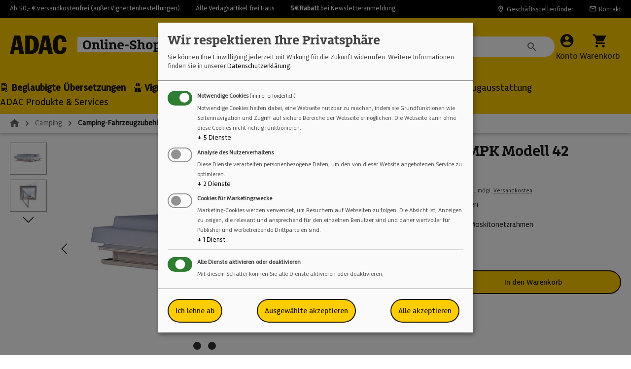

--- FILE ---
content_type: text/html; charset=UTF-8
request_url: https://www.adac-shop.de/dachhaube-mpk-modell-42
body_size: 334059
content:
<!DOCTYPE html>
<html lang="de-DE"
      itemscope="itemscope"
      itemtype="https://schema.org/WebPage">


    
                            
    <head>
                                    <meta charset="utf-8">
            
                            <meta name="viewport"
                      content="width=device-width, initial-scale=1, shrink-to-fit=no">
            
                            <meta name="author"
                      content="">
                <meta name="robots"
                      content="index,follow">
                <meta name="revisit-after"
                      content="15 days">
                <meta name="keywords"
                      content="">
                <meta name="description"
                      content="Bringt Licht ins Dunkle:">
            
                    <meta property="og:type"
          content="product">
    <meta property="og:site_name"
          content="ADAC Online-Shop">
    <meta property="og:url"
          content="https://www.adac-shop.de/dachhaube-mpk-modell-42">
    <meta property="og:title"
          content="Dachhaube MPK Modell 42 | NRH20015301 | ADAC-Shop">

    <meta property="og:description"
          content="Bringt Licht ins Dunkle:">
    <meta property="og:image"
          content="https://img.adac-shop.de/oemkY2tTEqIw5MOUGh6ObmbMK5JV7Wbj9TBR_u2J9UY/rs:fit:3000:0:0/g:sm/aHR0cHM6Ly9tZWRpYS5hZGFjLXNob3AuZGUvc2hvcGxpdmUvbWVkaWEvMGYvNWIvMTUvMTcwMDA0NDI1Ny85OTYzNTg4LWRhY2hoYXViZV80Ml9tcGtfNDB4NDBfd2Vpc3NfcmFsXzkwMDFfNDIwX3Zudy1zdGFuZGFyZC0wMS0xLmpwZw.jpg">

            <meta property="product:brand"
              content="MPK GmbH &amp; Co.KG">
    
            <meta property="product:price:amount"
          content="76.75">
    <meta property="product:price:currency"
          content="EUR">
    <meta property="product:product_link"
          content="https://www.adac-shop.de/dachhaube-mpk-modell-42">

    <meta name="twitter:card"
          content="product">
    <meta name="twitter:site"
          content="ADAC Online-Shop">
    <meta name="twitter:title"
          content="Dachhaube MPK Modell 42 | NRH20015301 | ADAC-Shop">
    <meta name="twitter:description"
          content="Bringt Licht ins Dunkle:">
    <meta name="twitter:image"
          content="https://img.adac-shop.de/oemkY2tTEqIw5MOUGh6ObmbMK5JV7Wbj9TBR_u2J9UY/rs:fit:3000:0:0/g:sm/aHR0cHM6Ly9tZWRpYS5hZGFjLXNob3AuZGUvc2hvcGxpdmUvbWVkaWEvMGYvNWIvMTUvMTcwMDA0NDI1Ny85OTYzNTg4LWRhY2hoYXViZV80Ml9tcGtfNDB4NDBfd2Vpc3NfcmFsXzkwMDFfNDIwX3Zudy1zdGFuZGFyZC0wMS0xLmpwZw.jpg">


    

                                <meta itemprop="copyrightHolder"
                      content="ADAC Online-Shop">
                <meta itemprop="copyrightYear"
                      content="">
                <meta itemprop="isFamilyFriendly"
                      content="true">
                <meta itemprop="image"
                      content="https://img.adac-shop.de/KsmPCOk5Cjj9s278_uUtRgWeN9mCTmQmerCeNn4vfTA/rs:fit:3000:0:0/g:sm/aHR0cHM6Ly9tZWRpYS5hZGFjLXNob3AuZGUvc2hvcGxpdmUvbWVkaWEvYjEvZTkvZTMvMTY5Nzc5ODkwMy9BREFDX0xvZ29fRmF2aWNvbi5wbmc.png">
            

                
                                            <meta name="theme-color"
                      content="#fff">
                            
                                                
                    <link rel="icon" href="https://img.adac-shop.de/KsmPCOk5Cjj9s278_uUtRgWeN9mCTmQmerCeNn4vfTA/rs:fit:3000:0:0/g:sm/aHR0cHM6Ly9tZWRpYS5hZGFjLXNob3AuZGUvc2hvcGxpdmUvbWVkaWEvYjEvZTkvZTMvMTY5Nzc5ODkwMy9BREFDX0xvZ29fRmF2aWNvbi5wbmc.png">
        
                                <link rel="apple-touch-icon"
                  href="https://img.adac-shop.de/KsmPCOk5Cjj9s278_uUtRgWeN9mCTmQmerCeNn4vfTA/rs:fit:3000:0:0/g:sm/aHR0cHM6Ly9tZWRpYS5hZGFjLXNob3AuZGUvc2hvcGxpdmUvbWVkaWEvYjEvZTkvZTMvMTY5Nzc5ODkwMy9BREFDX0xvZ29fRmF2aWNvbi5wbmc.png">
                    
            
    
    <link rel="canonical" href="https://www.adac-shop.de/dachhaube-mpk-modell-42">

                    <title itemprop="name">
                    Dachhaube MPK Modell 42 | NRH20015301 | ADAC-Shop            </title>
        
                                                                        <link rel="stylesheet"
                      href="https://media.adac-shop.de/shoplive/theme/482c950c69bec91872c10f59c1ecc56b/css/all.css?1768292575">
                                    
                    
    <script>
        window.features = JSON.parse('\u007B\u0022V6_5_0_0\u0022\u003Atrue,\u0022v6.5.0.0\u0022\u003Atrue,\u0022V6_6_0_0\u0022\u003Atrue,\u0022v6.6.0.0\u0022\u003Atrue,\u0022V6_7_0_0\u0022\u003Atrue,\u0022v6.7.0.0\u0022\u003Atrue,\u0022V6_8_0_0\u0022\u003Afalse,\u0022v6.8.0.0\u0022\u003Afalse,\u0022DISABLE_VUE_COMPAT\u0022\u003Atrue,\u0022disable.vue.compat\u0022\u003Atrue,\u0022ACCESSIBILITY_TWEAKS\u0022\u003Atrue,\u0022accessibility.tweaks\u0022\u003Atrue,\u0022TELEMETRY_METRICS\u0022\u003Afalse,\u0022telemetry.metrics\u0022\u003Afalse,\u0022FLOW_EXECUTION_AFTER_BUSINESS_PROCESS\u0022\u003Afalse,\u0022flow.execution.after.business.process\u0022\u003Afalse,\u0022PERFORMANCE_TWEAKS\u0022\u003Afalse,\u0022performance.tweaks\u0022\u003Afalse,\u0022CACHE_CONTEXT_HASH_RULES_OPTIMIZATION\u0022\u003Afalse,\u0022cache.context.hash.rules.optimization\u0022\u003Afalse,\u0022DEFERRED_CART_ERRORS\u0022\u003Afalse,\u0022deferred.cart.errors\u0022\u003Afalse,\u0022PRODUCT_ANALYTICS\u0022\u003Afalse,\u0022product.analytics\u0022\u003Afalse,\u0022SSO\u0022\u003Afalse,\u0022sso\u0022\u003Afalse,\u0022RULE_BUILDER\u0022\u003Atrue,\u0022rule.builder\u0022\u003Atrue,\u0022FLOW_BUILDER\u0022\u003Atrue,\u0022flow.builder\u0022\u003Atrue,\u0022ADVANCED_SEARCH\u0022\u003Atrue,\u0022advanced.search\u0022\u003Atrue,\u0022RETURNS_MANAGEMENT\u0022\u003Atrue,\u0022returns.management\u0022\u003Atrue,\u0022TEXT_GENERATOR\u0022\u003Atrue,\u0022text.generator\u0022\u003Atrue,\u0022CHECKOUT_SWEETENER\u0022\u003Atrue,\u0022checkout.sweetener\u0022\u003Atrue,\u0022IMAGE_CLASSIFICATION\u0022\u003Atrue,\u0022image.classification\u0022\u003Atrue,\u0022PROPERTY_EXTRACTOR\u0022\u003Atrue,\u0022property.extractor\u0022\u003Atrue,\u0022REVIEW_SUMMARY\u0022\u003Atrue,\u0022review.summary\u0022\u003Atrue,\u0022REVIEW_TRANSLATOR\u0022\u003Atrue,\u0022review.translator\u0022\u003Atrue,\u0022CONTENT_GENERATOR\u0022\u003Atrue,\u0022content.generator\u0022\u003Atrue,\u0022EXPORT_ASSISTANT\u0022\u003Atrue,\u0022export.assistant\u0022\u003Atrue,\u0022QUICK_ORDER\u0022\u003Atrue,\u0022quick.order\u0022\u003Atrue,\u0022EMPLOYEE_MANAGEMENT\u0022\u003Atrue,\u0022employee.management\u0022\u003Atrue,\u0022QUOTE_MANAGEMENT\u0022\u003Atrue,\u0022quote.management\u0022\u003Atrue,\u0022CAPTCHA\u0022\u003Atrue,\u0022captcha\u0022\u003Atrue,\u0022NATURAL_LANGUAGE_SEARCH\u0022\u003Atrue,\u0022natural.language.search\u0022\u003Atrue,\u0022IMAGE_UPLOAD_SEARCH\u0022\u003Atrue,\u0022image.upload.search\u0022\u003Atrue,\u0022ORDER_APPROVAL\u0022\u003Atrue,\u0022order.approval\u0022\u003Atrue,\u0022SPATIAL_CMS_ELEMENT\u0022\u003Atrue,\u0022spatial.cms.element\u0022\u003Atrue,\u0022SHOPPING_LISTS\u0022\u003Atrue,\u0022shopping.lists\u0022\u003Atrue,\u0022TEXT_TO_IMAGE_GENERATION\u0022\u003Atrue,\u0022text.to.image.generation\u0022\u003Atrue,\u0022SPATIAL_SCENE_EDITOR\u0022\u003Atrue,\u0022spatial.scene.editor\u0022\u003Atrue,\u0022ORGANIZATION_UNITS\u0022\u003Atrue,\u0022organization.units\u0022\u003Atrue,\u0022ADVANCED_PRODUCT_CATALOGS\u0022\u003Atrue,\u0022advanced.product.catalogs\u0022\u003Atrue,\u0022BUDGET_MANAGEMENT\u0022\u003Atrue,\u0022budget.management\u0022\u003Atrue,\u0022SAS_BLOG_ACCESSIBILITY_TWEAKS\u0022\u003Afalse,\u0022sas.blog.accessibility.tweaks\u0022\u003Afalse\u007D');
    </script>
        
                                                
                        

            <!-- Matomo Tag Manager -->
        <script type="text/plain"
                data-type="text/javascript"
                data-name="matomo">
            var _mtm = window._mtm = window._mtm || [];
            _mtm.push({'mtm.startTime': (new Date().getTime()), 'event': 'mtm.Start'});
            (function() {
                var d=document, g=d.createElement('script'), s=d.getElementsByTagName('script')[0];
                g.async=true; g.src='https://matomo.adac-shop.de/js/container_C4YVrLke.js'; s.parentNode.insertBefore(g,s);
            })();
        </script>
        <!-- End Matomo Tag Manager -->
        
            
        
            
    
    
    
    
    
    
            <template data-matomo data-matomo-options='{&quot;event&quot;:&quot;product_view&quot;,&quot;ecommerce&quot;:{&quot;product&quot;:{&quot;productName&quot;:&quot;Dachhaube MPK Modell 42&quot;,&quot;price&quot;:76.75,&quot;productSKU&quot;:&quot;NRH20015301&quot;,&quot;categoryName&quot;:null}}}'></template>
        
                                
            

    
                
        
            		                                <script>
                window.activeNavigationId = '018ba52fdaec7312901011d851e1e007';
                window.activeRoute = 'frontend.detail.page';
                window.activeRouteParameters = '\u007B\u0022_httpCache\u0022\u003Atrue,\u0022productId\u0022\u003A\u0022018bd2707fb973f5b1495c9f7a11258a\u0022\u007D';
                window.router = {
                    'frontend.cart.offcanvas': '/checkout/offcanvas',
                    'frontend.cookie.offcanvas': '/cookie/offcanvas',
                    'frontend.cookie.groups': '/cookie/groups',
                    'frontend.checkout.finish.page': '/checkout/finish',
                    'frontend.checkout.info': '/widgets/checkout/info',
                    'frontend.menu.offcanvas': '/widgets/menu/offcanvas',
                    'frontend.cms.page': '/widgets/cms',
                    'frontend.cms.navigation.page': '/widgets/cms/navigation',
                    'frontend.country.country-data': '/country/country-state-data',
                    'frontend.app-system.generate-token': '/app-system/Placeholder/generate-token',
                    'frontend.gateway.context': '/gateway/context',
                    'frontend.cookie.consent.offcanvas': '/cookie/consent-offcanvas',
                    'frontend.account.login.page': '/account/login',
                    };
                window.salesChannelId = '018ba52fdf7a71b6b02f5614c2df74dd';
            </script>
        

        
    <script>
        window.router['widgets.swag.cmsExtensions.quickview'] = '/swag/cms-extensions/quickview';
        window.router['widgets.swag.cmsExtensions.quickview.variant'] = '/swag/cms-extensions/quickview/variant';
    </script>


            
    

            <script>
            window.router = {
                ...window.router,
                'frontend.account.advanced-product-catalogs.categories': '/account/advanced-product-catalogs/categories',
                'frontend.account.advanced-product-catalogs.categories.search': '/account/advanced-product-catalogs/categories/search',
                'frontend.account.advanced-product-catalogs.save': '/account/advanced-product-catalogs/save'
            }
        </script>
    

            <script>
            window.router = {
                ...window.router,
                'frontend.budget.recipients.delete': '/budget/id/recipients/delete',
                'frontend.budget.recipients.store': '/budget/id/recipients',
                'frontend.budgets.employees': '/budget/employees',
                'frontend.budgets.organizations': '/budget/organizations',
            }
        </script>
    

    <script>
        window.router['frontend.product.review.translate'] = '/translate-review';
    </script>

                                <script>
                
                window.breakpoints = JSON.parse('\u007B\u0022xs\u0022\u003A0,\u0022sm\u0022\u003A576,\u0022md\u0022\u003A768,\u0022lg\u0022\u003A992,\u0022xl\u0022\u003A1200,\u0022xxl\u0022\u003A1400\u007D');
            </script>
        
        
                        
                        
    <script>
        window.validationMessages = JSON.parse('\u007B\u0022required\u0022\u003A\u0022Die\u0020Eingabe\u0020darf\u0020nicht\u0020leer\u0020sein.\u0022,\u0022email\u0022\u003A\u0022Ung\\u00fcltige\u0020E\u002DMail\u002DAdresse.\u0020Die\u0020E\u002DMail\u0020ben\\u00f6tigt\u0020das\u0020Format\u0020\\\u0022nutzer\u0040beispiel.de\\\u0022.\u0022,\u0022confirmation\u0022\u003A\u0022Dieser\u0020Wert\u0020sollte\u0020gleich\u0020\u007B\u007B\u0020compared_value\u0020\u007D\u007D\u0020sein.\u0022,\u0022minLength\u0022\u003A\u0022Die\u0020Eingabe\u0020ist\u0020zu\u0020kurz.\u0022,\u0022grecaptcha\u0022\u003A\u0022Bitte\u0020akzeptieren\u0020Sie\u0020die\u0020technisch\u0020erforderlichen\u0020Cookies,\u0020um\u0020die\u0020reCAPTCHA\u002D\\u00dcberpr\\u00fcfung\u0020zu\u0020erm\\u00f6glichen.\u0022\u007D');
    </script>
        
                                                            <script>
                        window.themeJsPublicPath = 'https://media.adac-shop.de/shoplive/theme/482c950c69bec91872c10f59c1ecc56b/js/';
                    </script>
                                            <script type="text/javascript" src="https://media.adac-shop.de/shoplive/theme/482c950c69bec91872c10f59c1ecc56b/js/storefront/storefront.js?1768292577" defer></script>
                                            <script type="text/javascript" src="https://media.adac-shop.de/shoplive/theme/482c950c69bec91872c10f59c1ecc56b/js/swag-customized-products/swag-customized-products.js?1768292576" defer></script>
                                            <script type="text/javascript" src="https://media.adac-shop.de/shoplive/theme/482c950c69bec91872c10f59c1ecc56b/js/dreisc-product-returns/dreisc-product-returns.js?1768292577" defer></script>
                                            <script type="text/javascript" src="https://media.adac-shop.de/shoplive/theme/482c950c69bec91872c10f59c1ecc56b/js/swag-pay-pal/swag-pay-pal.js?1768292577" defer></script>
                                            <script type="text/javascript" src="https://media.adac-shop.de/shoplive/theme/482c950c69bec91872c10f59c1ecc56b/js/payone-payment/payone-payment.js?1768292577" defer></script>
                                            <script type="text/javascript" src="https://media.adac-shop.de/shoplive/theme/482c950c69bec91872c10f59c1ecc56b/js/gbmed-enev/gbmed-enev.js?1768292577" defer></script>
                                            <script type="text/javascript" src="https://media.adac-shop.de/shoplive/theme/482c950c69bec91872c10f59c1ecc56b/js/swag-cms-extensions/swag-cms-extensions.js?1768292577" defer></script>
                                            <script type="text/javascript" src="https://media.adac-shop.de/shoplive/theme/482c950c69bec91872c10f59c1ecc56b/js/neti-next-store-locator/neti-next-store-locator.js?1768292577" defer></script>
                                            <script type="text/javascript" src="https://media.adac-shop.de/shoplive/theme/482c950c69bec91872c10f59c1ecc56b/js/subscription/subscription.js?1768292577" defer></script>
                                            <script type="text/javascript" src="https://media.adac-shop.de/shoplive/theme/482c950c69bec91872c10f59c1ecc56b/js/checkout-sweetener/checkout-sweetener.js?1768292577" defer></script>
                                            <script type="text/javascript" src="https://media.adac-shop.de/shoplive/theme/482c950c69bec91872c10f59c1ecc56b/js/text-translator/text-translator.js?1768292577" defer></script>
                                            <script type="text/javascript" src="https://media.adac-shop.de/shoplive/theme/482c950c69bec91872c10f59c1ecc56b/js/employee-management/employee-management.js?1768292577" defer></script>
                                            <script type="text/javascript" src="https://media.adac-shop.de/shoplive/theme/482c950c69bec91872c10f59c1ecc56b/js/quick-order/quick-order.js?1768292577" defer></script>
                                            <script type="text/javascript" src="https://media.adac-shop.de/shoplive/theme/482c950c69bec91872c10f59c1ecc56b/js/advanced-search/advanced-search.js?1768292577" defer></script>
                                            <script type="text/javascript" src="https://media.adac-shop.de/shoplive/theme/482c950c69bec91872c10f59c1ecc56b/js/captcha/captcha.js?1768292577" defer></script>
                                            <script type="text/javascript" src="https://media.adac-shop.de/shoplive/theme/482c950c69bec91872c10f59c1ecc56b/js/quote-management/quote-management.js?1768292577" defer></script>
                                            <script type="text/javascript" src="https://media.adac-shop.de/shoplive/theme/482c950c69bec91872c10f59c1ecc56b/js/a-i-search/a-i-search.js?1768292577" defer></script>
                                            <script type="text/javascript" src="https://media.adac-shop.de/shoplive/theme/482c950c69bec91872c10f59c1ecc56b/js/spatial-cms-element/spatial-cms-element.js?1768292577" defer></script>
                                            <script type="text/javascript" src="https://media.adac-shop.de/shoplive/theme/482c950c69bec91872c10f59c1ecc56b/js/order-approval/order-approval.js?1768292577" defer></script>
                                            <script type="text/javascript" src="https://media.adac-shop.de/shoplive/theme/482c950c69bec91872c10f59c1ecc56b/js/shopping-list/shopping-list.js?1768292577" defer></script>
                                            <script type="text/javascript" src="https://media.adac-shop.de/shoplive/theme/482c950c69bec91872c10f59c1ecc56b/js/organization-unit/organization-unit.js?1768292577" defer></script>
                                            <script type="text/javascript" src="https://media.adac-shop.de/shoplive/theme/482c950c69bec91872c10f59c1ecc56b/js/advanced-product-catalogs/advanced-product-catalogs.js?1768292577" defer></script>
                                            <script type="text/javascript" src="https://media.adac-shop.de/shoplive/theme/482c950c69bec91872c10f59c1ecc56b/js/budget-management/budget-management.js?1768292577" defer></script>
                                            <script type="text/javascript" src="https://media.adac-shop.de/shoplive/theme/482c950c69bec91872c10f59c1ecc56b/js/sas-blog-module/sas-blog-module.js?1768292577" defer></script>
                                            <script type="text/javascript" src="https://media.adac-shop.de/shoplive/theme/482c950c69bec91872c10f59c1ecc56b/js/frosh-lazy-sizes/frosh-lazy-sizes.js?1768292577" defer></script>
                                            <script type="text/javascript" src="https://media.adac-shop.de/shoplive/theme/482c950c69bec91872c10f59c1ecc56b/js/webmatch-basic-theme/webmatch-basic-theme.js?1768292577" defer></script>
                                            <script type="text/javascript" src="https://media.adac-shop.de/shoplive/theme/482c950c69bec91872c10f59c1ecc56b/js/wbm-adac-theme/wbm-adac-theme.js?1768292577" defer></script>
                                                        

    
        </head>

        <body class="is-ctl-product is-act-index is-active-route-frontend-detail-page">

            
                
    
    
            <div id="page-top" class="skip-to-content bg-primary-subtle text-primary-emphasis overflow-hidden" tabindex="-1">
            <div class="container skip-to-content-container d-flex justify-content-center visually-hidden-focusable">
                                                                                            <a data-scrollToId="content-main" data-dynamic-scroll-options='{"setFocusTo":".breadcrumb-home"}' href="#content-main" class="skip-to-content-link d-inline-flex text-decoration-underline m-1 p-2 fw-bold gap-2">
                                Zum Hauptinhalt springen
                            </a>
                                            

                                                                        <a href="#header-main-search-input" class="skip-to-content-link d-inline-flex text-decoration-underline m-1 p-2 fw-bold gap-2 d-none d-sm-block">
                                Zur Suche springen
                            </a>
                                            
                                                                        <a href="#main-navigation-menu" class="skip-to-content-link d-inline-flex text-decoration-underline m-1 p-2 fw-bold gap-2 d-none d-lg-block">
                                Zur Hauptnavigation springen
                            </a>
                                                                        </div>
        </div>
        
                        <noscript class="noscript-main">
                
    <div role="alert"
         aria-live="polite"
         class="alert alert-info d-flex align-items-center">

                                                                        
                                                    <span                 class="icon icon-info">
                        <svg xmlns="http://www.w3.org/2000/svg" xmlns:xlink="http://www.w3.org/1999/xlink" width="24" height="24" viewBox="0 0 24 24"><defs><path d="M12 7c.5523 0 1 .4477 1 1s-.4477 1-1 1-1-.4477-1-1 .4477-1 1-1zm1 9c0 .5523-.4477 1-1 1s-1-.4477-1-1v-5c0-.5523.4477-1 1-1s1 .4477 1 1v5zm11-4c0 6.6274-5.3726 12-12 12S0 18.6274 0 12 5.3726 0 12 0s12 5.3726 12 12zM12 2C6.4772 2 2 6.4772 2 12s4.4772 10 10 10 10-4.4772 10-10S17.5228 2 12 2z" id="icons-default-info" /></defs><use xlink:href="#icons-default-info" fill="#758CA3" fill-rule="evenodd" /></svg>
        </span>                                                    
                                    
                    <div class="alert-content-container">
                                                    
                                                            Um unseren Shop in vollem Umfang nutzen zu können, empfehlen wir Ihnen Javascript in Ihrem Browser zu aktivieren.
                                    
                                                                </div>
            </div>
            </noscript>
        
                                <div class="container-fluid top-bar bg-black text-white py-2">
        <nav class="top-bar-nav fs-6 d-grid justify-content-between">
            <div class="d-flex justify-content-xxl-center">
                <span class="me-5">Ab 50,- € versandkostenfrei (außer Vignettenbestellungen)</span>
                <span class="me-5 d-none d-lg-block">Alle Verlagsartikel frei Haus</span>
                <span class="d-none d-xl-block"><a href="/newsletter"><strong>5€ Rabatt</strong> bei Newsletteranmeldung</a></span>
            </div>
            <div class="top-bar-right d-none d-md-flex align-items-md-center">
                <a href="/StoreLocator">
                    <span class="me-5 d-flex align-items-center"><span class="adac-icon-location fs-5 lh-base me-1"></span>Geschäftsstellenfinder</span>
                </a>
                <a href="/unternehmen/kontakt">
                    <span class="d-flex align-items-center"><span class="adac-icon-mail fs-5 lh-base me-1"></span>Kontakt</span>
                </a>
            </div>
        </nav>
    </div>

    <div class="header-main-placeholder"></div>

            
    
        <header class="header-main">
                            <div class="container">
                            
                    <div class="row align-items-center header-row">
                            <div class="col-12 col-lg-auto header-logo-col pb-sm-2 my-3 m-lg-0">
                        <div class="header-logo-main text-center">
                    <a class="header-logo-main-link"
               href="/"
               title="Zur Startseite gehen">
                    <img src="https://media.adac-shop.de/shoplive/theme/018b4cb4466c71b1acbad0038e3b821c/assets/img/logo/ADAC-Shop-Logo.svg?1768292576" alt="Logo ADAC Online Shop" />
            </a>
            </div>
                </div>
            
                <div class="col-12 order-2 col-sm order-sm-1 header-search-col">
        
                <div class="collapse"
         id="searchCollapse">
        <div class="header-search my-2 m-sm-auto">
                
    
                    <form action="/search"
                      method="get"
                      data-search-widget="true"
                      data-search-widget-options="{&quot;searchWidgetMinChars&quot;:2}"
                      data-url="/suggest?search="
                      class="header-search-form js-search-form">
                                                                    <div class="input-group">
                                                                <input
                                    type="search"
                                    id="header-main-search-input"
                                    name="search"
                                    class="form-control header-search-input"
                                    autocomplete="off"
                                    autocapitalize="off"
                                    placeholder="Suche nach Produkten"
                                    aria-label="Suche nach Produkten"
                                    role="combobox"
                                    aria-autocomplete="list"
                                    aria-controls="search-suggest-listbox"
                                    aria-expanded="false"
                                    aria-describedby="search-suggest-result-info"
                                    value="">
                            
    <span class="form-control-clear form-control-feedback">
       <span class="adac-icon-times-xs"></span>
    </span>

                                <button type="submit"
            class="btn header-search-btn"
            aria-label="Suchen">
        <span class="header-search-icon">
            <span class="adac-icon-search"></span>
        </span>
    </button>

                                                            <button class="btn header-close-btn js-search-close-btn d-none"
                                        type="button"
                                        aria-label="Die Dropdown-Suche schließen">
                                    <span class="header-close-icon">
                                        <span                 class="icon icon-x">
                        <svg xmlns="http://www.w3.org/2000/svg" xmlns:xlink="http://www.w3.org/1999/xlink" width="24" height="24" viewBox="0 0 24 24"><defs><path d="m10.5858 12-7.293-7.2929c-.3904-.3905-.3904-1.0237 0-1.4142.3906-.3905 1.0238-.3905 1.4143 0L12 10.5858l7.2929-7.293c.3905-.3904 1.0237-.3904 1.4142 0 .3905.3906.3905 1.0238 0 1.4143L13.4142 12l7.293 7.2929c.3904.3905.3904 1.0237 0 1.4142-.3906.3905-1.0238.3905-1.4143 0L12 13.4142l-7.2929 7.293c-.3905.3904-1.0237.3904-1.4142 0-.3905-.3906-.3905-1.0238 0-1.4143L10.5858 12z" id="icons-default-x" /></defs><use xlink:href="#icons-default-x" fill="#758CA3" fill-rule="evenodd" /></svg>
        </span>                                    </span>
                                </button>
                                                    </div>
                    
                                    </form>
            
        </div>
    </div>

        </div>

                            <div class="col-12 order-1 col-sm-auto order-sm-2 header-actions-col">
                    <div class="row g-0">
                            
                            <div class="col-auto d-lg-none">
        <div class="search-toggle">
            <button class="btn header-actions-btn search-toggle-btn js-search-toggle-btn collapsed"
                    type="button"
                    data-bs-toggle="collapse"
                    data-bs-target="#searchCollapse"
                    aria-expanded="false"
                    aria-controls="searchCollapse"
                    aria-label="Suchen">
                <span class="adac-icon-search"></span>
                <span class="header-actions-label">Suchen</span>
            </button>
        </div>
    </div>

                        
                            <div class="col-auto d-none d-sm-block">
        <div class="account-menu">
                <div class="dropdown">
            <button class="btn account-menu-btn header-actions-btn"
            type="button"
            id="accountWidget"
            data-offcanvas-account-menu="true"
            data-bs-toggle="dropdown"
            aria-haspopup="true"
            aria-expanded="false"
            aria-label="Ihr Konto"
            title="Ihr Konto">
        <span class="adac-icon-account_circle"></span>
        <span class="header-actions-label">Konto</span>
    </button>

                    <div class="dropdown-menu dropdown-menu-end account-menu-dropdown js-account-menu-dropdown"
                 aria-labelledby="accountWidget">
                

        
            <div class="offcanvas-header">
                            <button class="btn btn-secondary offcanvas-close js-offcanvas-close">
                        <span class="adac-icon-clear"></span>

                                            Schließen
                                    </button>
                    </div>
    
            <div class="offcanvas-body">
                <div class="account-menu">
                                                <div class="dropdown-header account-menu-header">
                    Ihr Konto
                </div>
                    
    
                                    <div class="account-menu-login">
                                            <a href="/account/login"
                           title="Anmelden"
                           class="btn btn-primary account-menu-login-button">
                            Anmelden
                        </a>
                    
                                            <div class="account-menu-register">
                            oder
                            <a href="/account/login"
                               title="Registrieren">
                                registrieren
                            </a>
                        </div>
                                    </div>
                    
                </div>
        </div>
                </div>
            </div>
        </div>
    </div>

                            <div class="col-auto">
        <div
             class="header-cart"
             data-off-canvas-cart="true"
        >
            <a
               class="btn header-cart-btn header-actions-btn"
               href="/checkout/cart"
               data-cart-widget="true"
               title="Warenkorb"
               aria-describedby="cart-widget-aria-label"
               aria-haspopup="true"
            >
                    <span class="adac-icon-local_grocery_store"></span>
        <span class="header-actions-label">Warenkorb</span>
    <span class="visually-hidden" id="cart-widget-aria-label">
        Warenkorb enthält 0 Positionen. Der Gesamtwert beträgt 0,00 €.
    </span>
            </a>
        </div>
    </div>

            <div class="col-auto d-lg-none">
            <div class="menu-button">
                                    <button
                            class="btn nav-main-toggle-btn header-actions-btn"
                            type="button"
                            data-off-canvas-menu="true"
                            aria-label="Menü"
                    >
                                                    <span class="adac-icon-menu"></span>
                        
                        <span class="header-actions-label">Menü</span>
                    </button>
                            </div>
        </div>
                        </div>
                </div>
                    </div>
    
                    </div>
                    </header>
    

            <div class="nav-main">
                                <div class="container-fluid p-0">
        
                    <nav class="navbar navbar-expand-lg main-navigation-menu"
                 id="main-navigation-menu"
                 itemscope="itemscope"
                 itemtype="https://schema.org/SiteNavigationElement"
                 data-navbar="true"
                 data-navbar-options="{&quot;pathIdList&quot;:[]}"
                 aria-label="Hauptnavigation">
                <div class="collapse navbar-collapse" id="main_nav">
                    <ul class="navbar-nav main-navigation-menu-list flex-wrap">
                        
                                                                            
                                                                                                                                                                                                                    
                                                                                                            <li class="nav-item nav-item-0190e3ee2b7278718753fb3b3b07cb24 dropdown position-static">
                                                <a class="nav-link nav-item-0190e3ee2b7278718753fb3b3b07cb24-link root main-navigation-link  fw-bold"
       href="https://www.adac-shop.de/beglaubigte-uebersetzungen"
       data-bs-toggle="dropdown"              itemprop="url"
       title="Beglaubigte Übersetzungen"
    >
        <span itemprop="name" class="main-navigation-link-text">
                            <span class="adac-icon-papertick"></span>
            
            Beglaubigte Übersetzungen
        </span>
    </a>

                                                                                                                                                <div class="dropdown-menu w-100 p-4">
                                                            <div class="container">
                
            <div class="row navigation-flyout-content">
                        <div class="col">
                    <div class="navigation-flyout-category-link">
                                                                                    <a href="https://www.adac-shop.de/beglaubigte-uebersetzungen"
                                   itemprop="url"
                                   title="Beglaubigte Übersetzungen">
                                        <div class="d-flex align-items-center me-2 flex-shrink-0">
        Zur Kategorie Beglaubigte Übersetzungen
        <span class="adac-icon-keyboard_arrow_right fs-3"></span>
    </div>
                                </a>
                                                                        </div>
                </div>
            

        
    </div>


                <div class="row navigation-flyout-content">
                            <div class="col-8 col-xl-9">
                    <div class="">
                                                        
                
    <div class="row navigation-flyout-categories is-level-0">
                                                        
                            <div class="col-4 ">
                                <a class="nav-item nav-item-01985aeec4837a78a5df59ae1a093b19 nav-link nav-item-01985aeec4837a78a5df59ae1a093b19-link navigation-flyout-link is-level-0"
           href="https://www.adac-shop.de/beglaubigte-uebersetzung-geburtsurkunde"
           itemprop="url"
                      title="Geburtsurkunde">

            <div class="d-inline-flex align-content-start me-2 flex-shrink-0">
                <span class="adac-icon-keyboard_arrow_right fs-4"></span>
            </div>
            <span itemprop="name" class="fs-special-18">
                Geburtsurkunde
            </span>
        </a>
    
                                                                                </div>
                                                                    
                            <div class="col-4 navigation-flyout-col">
                                <a class="nav-item nav-item-01985aeeddd1725994e2eefd29334fec nav-link nav-item-01985aeeddd1725994e2eefd29334fec-link navigation-flyout-link is-level-0"
           href="https://www.adac-shop.de/heiratsurkunde"
           itemprop="url"
                      title="Heiratsurkunde">

            <div class="d-inline-flex align-content-start me-2 flex-shrink-0">
                <span class="adac-icon-keyboard_arrow_right fs-4"></span>
            </div>
            <span itemprop="name" class="fs-special-18">
                Heiratsurkunde
            </span>
        </a>
    
                                                                                </div>
                                                                    
                            <div class="col-4 navigation-flyout-col">
                                <a class="nav-item nav-item-01985aeef83776e99d65dcb965a861ff nav-link nav-item-01985aeef83776e99d65dcb965a861ff-link navigation-flyout-link is-level-0"
           href="https://www.adac-shop.de/diplom"
           itemprop="url"
                      title="Diplom">

            <div class="d-inline-flex align-content-start me-2 flex-shrink-0">
                <span class="adac-icon-keyboard_arrow_right fs-4"></span>
            </div>
            <span itemprop="name" class="fs-special-18">
                Diplom
            </span>
        </a>
    
                                                                                </div>
                                                                    
                            <div class="col-4 ">
                                <a class="nav-item nav-item-01985aef078978fb8c407aa8211c36d4 nav-link nav-item-01985aef078978fb8c407aa8211c36d4-link navigation-flyout-link is-level-0"
           href="https://www.adac-shop.de/handelsregisterauszug"
           itemprop="url"
                      title="Handelsregisterauszug">

            <div class="d-inline-flex align-content-start me-2 flex-shrink-0">
                <span class="adac-icon-keyboard_arrow_right fs-4"></span>
            </div>
            <span itemprop="name" class="fs-special-18">
                Handelsregisterauszug
            </span>
        </a>
    
                                                                                </div>
                                                                    
                            <div class="col-4 navigation-flyout-col">
                                <a class="nav-item nav-item-01985aef290c73b5bf473f71e6ea88c9 nav-link nav-item-01985aef290c73b5bf473f71e6ea88c9-link navigation-flyout-link is-level-0"
           href="https://www.adac-shop.de/fachuebersetzung"
           itemprop="url"
                      title="Fachübersetzung">

            <div class="d-inline-flex align-content-start me-2 flex-shrink-0">
                <span class="adac-icon-keyboard_arrow_right fs-4"></span>
            </div>
            <span itemprop="name" class="fs-special-18">
                Fachübersetzung
            </span>
        </a>
    
                                                                                </div>
                                                                    
                            <div class="col-4 navigation-flyout-col">
                                <a class="nav-item nav-item-01985aef3d5f77fc9f8a3d7572fa5c48 nav-link nav-item-01985aef3d5f77fc9f8a3d7572fa5c48-link navigation-flyout-link is-level-0"
           href="https://www.adac-shop.de/adac-produkte-services/services/adac-fuehrerscheinuebersetzung"
           itemprop="url"
                      title="Führerscheinübersetzung">

            <div class="d-inline-flex align-content-start me-2 flex-shrink-0">
                <span class="adac-icon-keyboard_arrow_right fs-4"></span>
            </div>
            <span itemprop="name" class="fs-special-18">
                Führerscheinübersetzung
            </span>
        </a>
    
                                                                                </div>
                        </div>
                                            </div>
                </div>
            
                                                <div class="col-4 col-xl-3">
                        <div class="navigation-flyout-teaser">
                                                                <a class="navigation-flyout-teaser-image-container"
                                   href="https://www.adac-shop.de/beglaubigte-uebersetzungen"
                                                                      title="Beglaubigte Übersetzungen">
                                    
<img src="[data-uri]"
            data-src="https://img.adac-shop.de/iFO99i7SAuGQLud0OupsysdlkpFbzoD8qZlVF5alwyU/rs:fit:3000:0:0/g:sm/aHR0cHM6Ly9tZWRpYS5hZGFjLXNob3AuZGUvc2hvcGxpdmUvbWVkaWEvY2MvZWQvYjgvMTcyNDM5NzA1Mi9BZG9iZVN0b2NrXzIzNjExOTQyMi1taW5fKDEpLmpwZWc.jpeg"
                            data-srcset="https://img.adac-shop.de/iFO99i7SAuGQLud0OupsysdlkpFbzoD8qZlVF5alwyU/rs:fit:3000:0:0/g:sm/aHR0cHM6Ly9tZWRpYS5hZGFjLXNob3AuZGUvc2hvcGxpdmUvbWVkaWEvY2MvZWQvYjgvMTcyNDM5NzA1Mi9BZG9iZVN0b2NrXzIzNjExOTQyMi1taW5fKDEpLmpwZWc.jpeg 1921w, https://img.adac-shop.de/nlwd3qD122xFZiOUGRXVvT0X-KQi_ydzZhymyv0Pobg/rs:fit:1920:0:0/g:sm/aHR0cHM6Ly9tZWRpYS5hZGFjLXNob3AuZGUvc2hvcGxpdmUvbWVkaWEvY2MvZWQvYjgvMTcyNDM5NzA1Mi9BZG9iZVN0b2NrXzIzNjExOTQyMi1taW5fKDEpLmpwZWc.jpeg 1920w, https://img.adac-shop.de/9JHvIcFSvFJzsG3Ayof8l8--afZRtX0gA2uHUOmemuQ/rs:fit:800:0:0/g:sm/aHR0cHM6Ly9tZWRpYS5hZGFjLXNob3AuZGUvc2hvcGxpdmUvbWVkaWEvY2MvZWQvYjgvMTcyNDM5NzA1Mi9BZG9iZVN0b2NrXzIzNjExOTQyMi1taW5fKDEpLmpwZWc.jpeg 800w, https://img.adac-shop.de/y_v8Wlb9KqfNSdeHirpZwaeL6tjNHNN1BCtjwRws1e4/rs:fit:400:0:0/g:sm/aHR0cHM6Ly9tZWRpYS5hZGFjLXNob3AuZGUvc2hvcGxpdmUvbWVkaWEvY2MvZWQvYjgvMTcyNDM5NzA1Mi9BZG9iZVN0b2NrXzIzNjExOTQyMi1taW5fKDEpLmpwZWc.jpeg 400w"
                data-sizes="auto"
                data-aspectratio="1.5"
                data-parent-fit="cover"                                        class="frosh-proc lazyload navigation-flyout-teaser-image img-fluid"
                                            alt="Erwachsener, Männlich, Mann, Person, Laptop, "
                                            title=""
                                            data-object-fit="cover"
                                            loading="lazy"
                                            style="aspect-ratio:1.5;"
                                    />                                </a>
                            
            
                            </div>
                    </div>
                                    </div>
    
    </div>
                                                    </div>
                                                                                                                                    </li>
                                                                                                                                                                                                                                                                
                                                                                                            <li class="nav-item nav-item-018ba52fda4b728a901ccea25072e7da dropdown position-static">
                                                <a class="nav-link nav-item-018ba52fda4b728a901ccea25072e7da-link root main-navigation-link  fw-bold"
       href="https://www.adac-shop.de/vignetten"
       data-bs-toggle="dropdown"              itemprop="url"
       title="Vignetten"
    >
        <span itemprop="name" class="main-navigation-link-text">
                            <span class="adac-icon-autobahn"></span>
            
            Vignetten
        </span>
    </a>

                                                                                                                                                <div class="dropdown-menu w-100 p-4">
                                                            <div class="container">
                
            <div class="row navigation-flyout-content">
                        <div class="col">
                    <div class="navigation-flyout-category-link">
                                                                                    <a href="https://www.adac-shop.de/vignetten"
                                   itemprop="url"
                                   title="Vignetten">
                                        <div class="d-flex align-items-center me-2 flex-shrink-0">
        Zur Kategorie Vignetten
        <span class="adac-icon-keyboard_arrow_right fs-3"></span>
    </div>
                                </a>
                                                                        </div>
                </div>
            

        
    </div>


                <div class="row navigation-flyout-content">
                            <div class="col-8 col-xl-9">
                    <div class="">
                                                        
                
    <div class="row navigation-flyout-categories is-level-0">
                                                        
                            <div class="col-4 ">
                                <a class="nav-item nav-item-018ba52fdaa77300861e04972f04d4b0 nav-link nav-item-018ba52fdaa77300861e04972f04d4b0-link navigation-flyout-link is-level-0"
           href="https://www.adac-shop.de/vignetten/mauttickets"
           itemprop="url"
                      title="Mauttickets">

            <div class="d-inline-flex align-content-start me-2 flex-shrink-0">
                <span class="adac-icon-keyboard_arrow_right fs-4"></span>
            </div>
            <span itemprop="name" class="fs-special-18">
                Mauttickets
            </span>
        </a>
    
                                                                                </div>
                                                                    
                            <div class="col-4 navigation-flyout-col">
                                <a class="nav-item nav-item-018c497b292d7326b22b849bfba73b48 nav-link nav-item-018c497b292d7326b22b849bfba73b48-link navigation-flyout-link is-level-0"
           href="https://www.adac-shop.de/vignetten/vignette-schweiz"
           itemprop="url"
                      title="Vignette Schweiz">

            <div class="d-inline-flex align-content-start me-2 flex-shrink-0">
                <span class="adac-icon-keyboard_arrow_right fs-4"></span>
            </div>
            <span itemprop="name" class="fs-special-18">
                Vignette Schweiz
            </span>
        </a>
    
                                                                                </div>
                                                                    
                            <div class="col-4 navigation-flyout-col">
                                <a class="nav-item nav-item-018c497abb2c7b27843ebec6066a162f nav-link nav-item-018c497abb2c7b27843ebec6066a162f-link navigation-flyout-link is-level-0"
           href="https://www.adac-shop.de/vignetten/vignette-oesterreich"
           itemprop="url"
                      title="Vignette Österreich">

            <div class="d-inline-flex align-content-start me-2 flex-shrink-0">
                <span class="adac-icon-keyboard_arrow_right fs-4"></span>
            </div>
            <span itemprop="name" class="fs-special-18">
                Vignette Österreich
            </span>
        </a>
    
                                                                                </div>
                                                                    
                            <div class="col-4 ">
                                <a class="nav-item nav-item-018ba52fda9d7300880419c0a6fc729d nav-link nav-item-018ba52fda9d7300880419c0a6fc729d-link navigation-flyout-link is-level-0"
           href="https://www.adac-shop.de/vignetten/vignetten-finder"
           itemprop="url"
                      title="Vignetten-Finder">

            <div class="d-inline-flex align-content-start me-2 flex-shrink-0">
                <span class="adac-icon-keyboard_arrow_right fs-4"></span>
            </div>
            <span itemprop="name" class="fs-special-18">
                Vignetten-Finder
            </span>
        </a>
    
                                                                                </div>
                                                                    
                            <div class="col-4 navigation-flyout-col">
                                <a class="nav-item nav-item-018c497cf71a7e67869b3d04f668f461 nav-link nav-item-018c497cf71a7e67869b3d04f668f461-link navigation-flyout-link is-level-0"
           href="https://www.adac-shop.de/vignetten/vignette-und-maut-einfach-erklaert"
           itemprop="url"
                      title="Vignette und Maut einfach erklärt">

            <div class="d-inline-flex align-content-start me-2 flex-shrink-0">
                <span class="adac-icon-keyboard_arrow_right fs-4"></span>
            </div>
            <span itemprop="name" class="fs-special-18">
                Vignette und Maut einfach erklärt
            </span>
        </a>
    
                                                                                </div>
                        </div>
                                            </div>
                </div>
            
                                                <div class="col-4 col-xl-3">
                        <div class="navigation-flyout-teaser">
                                                                <a class="navigation-flyout-teaser-image-container"
                                   href="https://www.adac-shop.de/vignetten"
                                                                      title="Vignetten">
                                    
<img src="[data-uri]"
            data-src="https://img.adac-shop.de/wMzaEeOxicwNWOXTQUrLCNPfIDagy1rLUC_0K5_8Lgk/rs:fit:3000:0:0/g:sm/aHR0cHM6Ly9tZWRpYS5hZGFjLXNob3AuZGUvc2hvcGxpdmUvbWVkaWEvM2IvY2MvNmUvMTcwNzgzMTYxMS9zdGFnZS12aWduZXR0ZW5maW5kZXJfMTkyMHgxOTIwLmpwZw.jpg"
                            data-srcset="https://img.adac-shop.de/wMzaEeOxicwNWOXTQUrLCNPfIDagy1rLUC_0K5_8Lgk/rs:fit:3000:0:0/g:sm/aHR0cHM6Ly9tZWRpYS5hZGFjLXNob3AuZGUvc2hvcGxpdmUvbWVkaWEvM2IvY2MvNmUvMTcwNzgzMTYxMS9zdGFnZS12aWduZXR0ZW5maW5kZXJfMTkyMHgxOTIwLmpwZw.jpg 801w, https://img.adac-shop.de/grKPOJL1ilmF-OQC8sjl8zXlSYsCGQIQjMNbWtWszb4/rs:fit:800:0:0/g:sm/aHR0cHM6Ly9tZWRpYS5hZGFjLXNob3AuZGUvc2hvcGxpdmUvbWVkaWEvM2IvY2MvNmUvMTcwNzgzMTYxMS9zdGFnZS12aWduZXR0ZW5maW5kZXJfMTkyMHgxOTIwLmpwZw.jpg 800w, https://img.adac-shop.de/UVzWN8uyQ3zO9gSbXjlKYKnAcn-q2Tw-18raPHOMU7Q/rs:fit:400:0:0/g:sm/aHR0cHM6Ly9tZWRpYS5hZGFjLXNob3AuZGUvc2hvcGxpdmUvbWVkaWEvM2IvY2MvNmUvMTcwNzgzMTYxMS9zdGFnZS12aWduZXR0ZW5maW5kZXJfMTkyMHgxOTIwLmpwZw.jpg 400w"
                data-sizes="auto"
                data-aspectratio="3"
                data-parent-fit="cover"                                        class="frosh-proc lazyload navigation-flyout-teaser-image img-fluid"
                                            alt="zwei Mädchen im offenen Cabrio"
                                            title=""
                                            data-object-fit="cover"
                                            loading="lazy"
                                            style="aspect-ratio:3;"
                                    />                                </a>
                            
            
            <a
           href="https://www.adac-shop.de/vignetten"
           class="navigation-flyout-teaser-btn btn btn-primary"
        >
            Zum Vignettenfinder
        </a>
                            </div>
                    </div>
                                    </div>
    
    </div>
                                                    </div>
                                                                                                                                    </li>
                                                                                                                                                                                                                                                                
                                                                                                            <li class="nav-item nav-item-018c393a45df74ce813800d7e9b06699 ">
                                                <a class="nav-link nav-item-018c393a45df74ce813800d7e9b06699-link root main-navigation-link  fw-bold"
       href="https://www.adac-shop.de/cke"
                     itemprop="url"
       title="CKE"
    >
        <span itemprop="name" class="main-navigation-link-text">
                            <span class="adac-icon-cke-card"></span>
            
            CKE
        </span>
    </a>

                                                                                    </li>
                                                                                                                                                                                                                                                                
                                                                                                            <li class="nav-item nav-item-018ba52fda1c7164a12eceee75481ce7 dropdown position-static">
                                                <a class="nav-link nav-item-018ba52fda1c7164a12eceee75481ce7-link root main-navigation-link "
       href="https://www.adac-shop.de/inspiration"
       data-bs-toggle="dropdown"              itemprop="url"
       title="Inspiration"
    >
        <span itemprop="name" class="main-navigation-link-text">
            
            Inspiration
        </span>
    </a>

                                                                                                                                                <div class="dropdown-menu w-100 p-4">
                                                            <div class="container">
                
            <div class="row navigation-flyout-content">
                        <div class="col">
                    <div class="navigation-flyout-category-link">
                                                                                    <a href="https://www.adac-shop.de/inspiration"
                                   itemprop="url"
                                   title="Inspiration">
                                        <div class="d-flex align-items-center me-2 flex-shrink-0">
        Zur Kategorie Inspiration
        <span class="adac-icon-keyboard_arrow_right fs-3"></span>
    </div>
                                </a>
                                                                        </div>
                </div>
            

        
    </div>


                <div class="row navigation-flyout-content">
                            <div class="col-8 col-xl-9">
                    <div class="">
                                                        
                
    <div class="row navigation-flyout-categories is-level-0">
                                                        
                            <div class="col-4 ">
                                <a class="nav-item nav-item-018ba52fdb3672caac351a295c24dc9c nav-link nav-item-018ba52fdb3672caac351a295c24dc9c-link navigation-flyout-link is-level-0"
           href="https://www.adac-shop.de/inspiration/urlaubszeit"
           itemprop="url"
                      title="Urlaubszeit!">

            <div class="d-inline-flex align-content-start me-2 flex-shrink-0">
                <span class="adac-icon-keyboard_arrow_right fs-4"></span>
            </div>
            <span itemprop="name" class="fs-special-18">
                Urlaubszeit!
            </span>
        </a>
    
                                                                            
    
    <div class="navigation-flyout-categories is-level-1">
                                                        
                            <div class="">
                                <a class="nav-item nav-item-018ba52fdb5e73758f25b75213129533 nav-link nav-item-018ba52fdb5e73758f25b75213129533-link navigation-flyout-link is-level-1"
           href="https://www.adac-shop.de/inspiration/urlaubszeit/checkliste-fuer-den-urlaub"
           itemprop="url"
                      title="Checkliste für den Urlaub">

            <div class="d-inline-flex align-content-start me-2 flex-shrink-0">
                <span class="adac-icon-keyboard_arrow_right fs-4"></span>
            </div>
            <span itemprop="name" class="">
                Checkliste für den Urlaub
            </span>
        </a>
    
                                                                                </div>
                                                                    
                            <div class="navigation-flyout-col">
                                <a class="nav-item nav-item-018ba52fdb6572b1b140785db8f0801c nav-link nav-item-018ba52fdb6572b1b140785db8f0801c-link navigation-flyout-link is-level-1"
           href="https://www.adac-shop.de/inspiration/urlaubszeit/deutschlands-traumstraende"
           itemprop="url"
                      title="Deutschlands Traumstrände">

            <div class="d-inline-flex align-content-start me-2 flex-shrink-0">
                <span class="adac-icon-keyboard_arrow_right fs-4"></span>
            </div>
            <span itemprop="name" class="">
                Deutschlands Traumstrände
            </span>
        </a>
    
                                                                                </div>
                                                                    
                            <div class="navigation-flyout-col">
                                <a class="nav-item nav-item-018ba52fdb62727f956f92c75f9c862a nav-link nav-item-018ba52fdb62727f956f92c75f9c862a-link navigation-flyout-link is-level-1"
           href="https://www.adac-shop.de/inspiration/urlaubszeit/wunderschoenes-deutschland"
           itemprop="url"
                      title="Wunderschönes Deutschland">

            <div class="d-inline-flex align-content-start me-2 flex-shrink-0">
                <span class="adac-icon-keyboard_arrow_right fs-4"></span>
            </div>
            <span itemprop="name" class="">
                Wunderschönes Deutschland
            </span>
        </a>
    
                                                                                </div>
                                                                    
                            <div class="">
                                <a class="nav-item nav-item-018ba52fdb47730984d68e5f35997ba9 nav-link nav-item-018ba52fdb47730984d68e5f35997ba9-link navigation-flyout-link is-level-1"
           href="https://www.adac-shop.de/inspiration/urlaubszeit/winterurlaub-it-s-that-time-of-the-year-..."
           itemprop="url"
                      title="Winterurlaub: It’s that time of the year ...">

            <div class="d-inline-flex align-content-start me-2 flex-shrink-0">
                <span class="adac-icon-keyboard_arrow_right fs-4"></span>
            </div>
            <span itemprop="name" class="">
                Winterurlaub: It’s that time of the year ...
            </span>
        </a>
    
                                                                                </div>
                                                                    
                            <div class="navigation-flyout-col">
                                <a class="nav-item nav-item-018ba52fdb7d72e7a1432955381d2a3d nav-link nav-item-018ba52fdb7d72e7a1432955381d2a3d-link navigation-flyout-link is-level-1"
           href="https://www.adac-shop.de/inspiration/urlaubszeit/auf-neuen-pfaden-wanderlust"
           itemprop="url"
                      title="Auf neuen Pfaden: Wanderlust">

            <div class="d-inline-flex align-content-start me-2 flex-shrink-0">
                <span class="adac-icon-keyboard_arrow_right fs-4"></span>
            </div>
            <span itemprop="name" class="">
                Auf neuen Pfaden: Wanderlust
            </span>
        </a>
    
                                                                                </div>
                        </div>
                                                            </div>
                                                                    
                            <div class="col-4 navigation-flyout-col">
                                <a class="nav-item nav-item-018e5b8579117ce68f4bb8d4efe7e560 nav-link nav-item-018e5b8579117ce68f4bb8d4efe7e560-link navigation-flyout-link is-level-0"
           href="https://www.adac-shop.de/inspiration/camping-inspiration"
           itemprop="url"
                      title="Camping Inspiration">

            <div class="d-inline-flex align-content-start me-2 flex-shrink-0">
                <span class="adac-icon-keyboard_arrow_right fs-4"></span>
            </div>
            <span itemprop="name" class="fs-special-18">
                Camping Inspiration
            </span>
        </a>
    
                                                                            
    
    <div class="navigation-flyout-categories is-level-1">
                                                        
                            <div class="">
                                <a class="nav-item nav-item-018ba52fdb3b73b9887aa7478b15aee2 nav-link nav-item-018ba52fdb3b73b9887aa7478b15aee2-link navigation-flyout-link is-level-1"
           href="https://www.adac-shop.de/inspiration/camping-inspiration/abenteuer-camping"
           itemprop="url"
                      title="Abenteuer Camping">

            <div class="d-inline-flex align-content-start me-2 flex-shrink-0">
                <span class="adac-icon-keyboard_arrow_right fs-4"></span>
            </div>
            <span itemprop="name" class="">
                Abenteuer Camping
            </span>
        </a>
    
                                                                                </div>
                                                                    
                            <div class="navigation-flyout-col">
                                <a class="nav-item nav-item-018ba52fdb44710e8c4bfe8ba0d357c4 nav-link nav-item-018ba52fdb44710e8c4bfe8ba0d357c4-link navigation-flyout-link is-level-1"
           href="https://www.adac-shop.de/inspiration/camping-inspiration/wintercamping-ein-unvergessliches-naturerlebnis"
           itemprop="url"
                      title="Wintercamping: Ein unvergessliches Naturerlebnis ">

            <div class="d-inline-flex align-content-start me-2 flex-shrink-0">
                <span class="adac-icon-keyboard_arrow_right fs-4"></span>
            </div>
            <span itemprop="name" class="">
                Wintercamping: Ein unvergessliches Naturerlebnis 
            </span>
        </a>
    
                                                                                </div>
                        </div>
                                                            </div>
                                                                    
                            <div class="col-4 navigation-flyout-col">
                                <a class="nav-item nav-item-018ba52fdb6b703c82a351fdad7d9a2c nav-link nav-item-018ba52fdb6b703c82a351fdad7d9a2c-link navigation-flyout-link is-level-0"
           href="https://www.adac-shop.de/inspiration/rund-um-s-fahrzeug"
           itemprop="url"
                      title="Rund um´s Fahrzeug">

            <div class="d-inline-flex align-content-start me-2 flex-shrink-0">
                <span class="adac-icon-keyboard_arrow_right fs-4"></span>
            </div>
            <span itemprop="name" class="fs-special-18">
                Rund um´s Fahrzeug
            </span>
        </a>
    
                                                                            
    
    <div class="navigation-flyout-categories is-level-1">
                                                        
                            <div class="">
                                <a class="nav-item nav-item-018ba52fdb5070e4a46c8115a07d9e83 nav-link nav-item-018ba52fdb5070e4a46c8115a07d9e83-link navigation-flyout-link is-level-1"
           href="https://www.adac-shop.de/inspiration/rund-um-s-fahrzeug/scheibenwischer-freie-sicht-voraus"
           itemprop="url"
                      title="Scheibenwischer: Freie Sicht voraus">

            <div class="d-inline-flex align-content-start me-2 flex-shrink-0">
                <span class="adac-icon-keyboard_arrow_right fs-4"></span>
            </div>
            <span itemprop="name" class="">
                Scheibenwischer: Freie Sicht voraus
            </span>
        </a>
    
                                                                                </div>
                                                                    
                            <div class="navigation-flyout-col">
                                <a class="nav-item nav-item-018ba52fdb5671dd878bd52ea07073f5 nav-link nav-item-018ba52fdb5671dd878bd52ea07073f5-link navigation-flyout-link is-level-1"
           href="https://www.adac-shop.de/inspiration/rund-um-s-fahrzeug/radwechsel"
           itemprop="url"
                      title="Radwechsel">

            <div class="d-inline-flex align-content-start me-2 flex-shrink-0">
                <span class="adac-icon-keyboard_arrow_right fs-4"></span>
            </div>
            <span itemprop="name" class="">
                Radwechsel
            </span>
        </a>
    
                                                                                </div>
                                                                    
                            <div class="navigation-flyout-col">
                                <a class="nav-item nav-item-018ba52fdb687363a8e8e5bcd8c58e7b nav-link nav-item-018ba52fdb687363a8e8e5bcd8c58e7b-link navigation-flyout-link is-level-1"
           href="https://www.adac-shop.de/inspiration/rund-um-s-fahrzeug/fahranfaenger"
           itemprop="url"
                      title="Fahranfänger">

            <div class="d-inline-flex align-content-start me-2 flex-shrink-0">
                <span class="adac-icon-keyboard_arrow_right fs-4"></span>
            </div>
            <span itemprop="name" class="">
                Fahranfänger
            </span>
        </a>
    
                                                                                </div>
                                                                    
                            <div class="">
                                <a class="nav-item nav-item-018ba52fdb6e7163b9e2c7684fdbd872 nav-link nav-item-018ba52fdb6e7163b9e2c7684fdbd872-link navigation-flyout-link is-level-1"
           href="https://www.adac-shop.de/inspiration/rund-um-s-fahrzeug/pannenhelfer-mit-herz"
           itemprop="url"
                      title="Pannenhelfer mit Herz">

            <div class="d-inline-flex align-content-start me-2 flex-shrink-0">
                <span class="adac-icon-keyboard_arrow_right fs-4"></span>
            </div>
            <span itemprop="name" class="">
                Pannenhelfer mit Herz
            </span>
        </a>
    
                                                                                </div>
                        </div>
                                                            </div>
                        </div>
                                            </div>
                </div>
            
                                                <div class="col-4 col-xl-3">
                        <div class="navigation-flyout-teaser">
                                                                <a class="navigation-flyout-teaser-image-container"
                                   href="https://www.adac-shop.de/inspiration"
                                                                      title="Inspiration">
                                    
<img src="[data-uri]"
            data-src="https://img.adac-shop.de/x-vnP8uTskMgSKCuHbJAsqmMhEZFfpPmkiZX-rLzoiI/rs:fit:3000:0:0/g:sm/aHR0cHM6Ly9tZWRpYS5hZGFjLXNob3AuZGUvc2hvcGxpdmUvbWVkaWEvYTAvMDkvNDAvMTcwNjE2MjU0Mi9DYW1waW5nX0NhbXBpbmdkaW5uZXJfQWRvYmVTdG9ja18yNzkwODUzMzguanBn.jpg"
                            data-srcset="https://img.adac-shop.de/x-vnP8uTskMgSKCuHbJAsqmMhEZFfpPmkiZX-rLzoiI/rs:fit:3000:0:0/g:sm/aHR0cHM6Ly9tZWRpYS5hZGFjLXNob3AuZGUvc2hvcGxpdmUvbWVkaWEvYTAvMDkvNDAvMTcwNjE2MjU0Mi9DYW1waW5nX0NhbXBpbmdkaW5uZXJfQWRvYmVTdG9ja18yNzkwODUzMzguanBn.jpg 1921w, https://img.adac-shop.de/LZ5DJ8AxrW1RZLocRZc9Z2huiIyc-R5EK6u6emy5gGk/rs:fit:1920:0:0/g:sm/aHR0cHM6Ly9tZWRpYS5hZGFjLXNob3AuZGUvc2hvcGxpdmUvbWVkaWEvYTAvMDkvNDAvMTcwNjE2MjU0Mi9DYW1waW5nX0NhbXBpbmdkaW5uZXJfQWRvYmVTdG9ja18yNzkwODUzMzguanBn.jpg 1920w, https://img.adac-shop.de/QmOwCRRjzVd0JCr_I72K0940fUAMjAYgIUL-NJj24eI/rs:fit:800:0:0/g:sm/aHR0cHM6Ly9tZWRpYS5hZGFjLXNob3AuZGUvc2hvcGxpdmUvbWVkaWEvYTAvMDkvNDAvMTcwNjE2MjU0Mi9DYW1waW5nX0NhbXBpbmdkaW5uZXJfQWRvYmVTdG9ja18yNzkwODUzMzguanBn.jpg 800w, https://img.adac-shop.de/3UOudCosI9KSPbI8ubWsIVWpDUvOSfThFWNyufsi4t0/rs:fit:400:0:0/g:sm/aHR0cHM6Ly9tZWRpYS5hZGFjLXNob3AuZGUvc2hvcGxpdmUvbWVkaWEvYTAvMDkvNDAvMTcwNjE2MjU0Mi9DYW1waW5nX0NhbXBpbmdkaW5uZXJfQWRvYmVTdG9ja18yNzkwODUzMzguanBn.jpg 400w"
                data-sizes="auto"
                data-aspectratio="1.5"
                data-parent-fit="cover"                                        class="frosh-proc lazyload navigation-flyout-teaser-image img-fluid"
                                            alt="Restaurant, Erwachsener, Männlich, Mann, Person, "
                                            title=""
                                            data-object-fit="cover"
                                            loading="lazy"
                                            style="aspect-ratio:1.5;"
                                    />                                </a>
                            
            
            <a
           href="https://www.adac-shop.de/inspiration"
           class="navigation-flyout-teaser-btn btn btn-primary"
        >
            Lassen Sie sich inspirieren!
        </a>
                            </div>
                    </div>
                                    </div>
    
    </div>
                                                    </div>
                                                                                                                                    </li>
                                                                                                                                                                                                                                                                
                                                                                                            <li class="nav-item nav-item-018ba52fda3d737ea8371341e98249c7 dropdown position-static">
                                                <a class="nav-link nav-item-018ba52fda3d737ea8371341e98249c7-link root main-navigation-link "
       href="https://www.adac-shop.de/camping"
       data-bs-toggle="dropdown"              itemprop="url"
       title="Camping"
    >
        <span itemprop="name" class="main-navigation-link-text">
            
            Camping
        </span>
    </a>

                                                                                                                                                <div class="dropdown-menu w-100 p-4">
                                                            <div class="container">
                
            <div class="row navigation-flyout-content">
                        <div class="col">
                    <div class="navigation-flyout-category-link">
                                                                                    <a href="https://www.adac-shop.de/camping"
                                   itemprop="url"
                                   title="Camping">
                                        <div class="d-flex align-items-center me-2 flex-shrink-0">
        Zur Kategorie Camping
        <span class="adac-icon-keyboard_arrow_right fs-3"></span>
    </div>
                                </a>
                                                                        </div>
                </div>
            

        
    </div>


                <div class="row navigation-flyout-content">
                            <div class="col-8 col-xl-9">
                    <div class="">
                                                        
                
    <div class="row navigation-flyout-categories is-level-0">
                                                        
                            <div class="col-4 ">
                                <a class="nav-item nav-item-018dd01b00af7dddb1225435d2594010 nav-link nav-item-018dd01b00af7dddb1225435d2594010-link navigation-flyout-link is-level-0"
           href="https://www.adac-shop.de/camping/campingliteratur"
           itemprop="url"
                      title="Campingliteratur">

            <div class="d-inline-flex align-content-start me-2 flex-shrink-0">
                <span class="adac-icon-keyboard_arrow_right fs-4"></span>
            </div>
            <span itemprop="name" class="fs-special-18">
                Campingliteratur
            </span>
        </a>
    
                                                                                </div>
                                                                    
                            <div class="col-4 navigation-flyout-col">
                                <a class="nav-item nav-item-018ba52fdae6707ea3733e8b5f914300 nav-link nav-item-018ba52fdae6707ea3733e8b5f914300-link navigation-flyout-link is-level-0"
           href="https://www.adac-shop.de/camping/campingmoebel-campingausstattung"
           itemprop="url"
                      title="Campingmöbel &amp; Campingausstattung ">

            <div class="d-inline-flex align-content-start me-2 flex-shrink-0">
                <span class="adac-icon-keyboard_arrow_right fs-4"></span>
            </div>
            <span itemprop="name" class="fs-special-18">
                Campingmöbel &amp; Campingausstattung 
            </span>
        </a>
    
                                                                                </div>
                                                                    
                            <div class="col-4 navigation-flyout-col">
                                <a class="nav-item nav-item-018dd01c52a67596ae0ac2c66b9fdc51 nav-link nav-item-018dd01c52a67596ae0ac2c66b9fdc51-link navigation-flyout-link is-level-0"
           href="https://www.adac-shop.de/camping/campingvorzelte-sonnenschutz"
           itemprop="url"
                      title="Campingvorzelte &amp; Sonnenschutz">

            <div class="d-inline-flex align-content-start me-2 flex-shrink-0">
                <span class="adac-icon-keyboard_arrow_right fs-4"></span>
            </div>
            <span itemprop="name" class="fs-special-18">
                Campingvorzelte &amp; Sonnenschutz
            </span>
        </a>
    
                                                                                </div>
                                                                    
                            <div class="col-4 ">
                                <a class="nav-item nav-item-018ba52fdaec7312901011d851e1e007 nav-link nav-item-018ba52fdaec7312901011d851e1e007-link navigation-flyout-link is-level-0"
           href="https://www.adac-shop.de/camping/camping-fahrzeugzubehoer"
           itemprop="url"
                      title="Camping-Fahrzeugzubehör">

            <div class="d-inline-flex align-content-start me-2 flex-shrink-0">
                <span class="adac-icon-keyboard_arrow_right fs-4"></span>
            </div>
            <span itemprop="name" class="fs-special-18">
                Camping-Fahrzeugzubehör
            </span>
        </a>
    
                                                                                </div>
                                                                    
                            <div class="col-4 navigation-flyout-col">
                                <a class="nav-item nav-item-018ba52fdaf872e3b9c507495a253c2b nav-link nav-item-018ba52fdaf872e3b9c507495a253c2b-link navigation-flyout-link is-level-0"
           href="https://www.adac-shop.de/camping/grillen-kochen-haushalt"
           itemprop="url"
                      title="Grillen, Kochen &amp;  Haushalt">

            <div class="d-inline-flex align-content-start me-2 flex-shrink-0">
                <span class="adac-icon-keyboard_arrow_right fs-4"></span>
            </div>
            <span itemprop="name" class="fs-special-18">
                Grillen, Kochen &amp;  Haushalt
            </span>
        </a>
    
                                                                                </div>
                                                                    
                            <div class="col-4 navigation-flyout-col">
                                <a class="nav-item nav-item-018df402a3e17dfcb27d3902d6a144a7 nav-link nav-item-018df402a3e17dfcb27d3902d6a144a7-link navigation-flyout-link is-level-0"
           href="https://www.adac-shop.de/camping/hygiene-und-reinigung"
           itemprop="url"
                      title="Hygiene und Reinigung">

            <div class="d-inline-flex align-content-start me-2 flex-shrink-0">
                <span class="adac-icon-keyboard_arrow_right fs-4"></span>
            </div>
            <span itemprop="name" class="fs-special-18">
                Hygiene und Reinigung
            </span>
        </a>
    
                                                                                </div>
                                                                    
                            <div class="col-4 navigation-flyout-col">
                                <a class="nav-item nav-item-018dd01cef5c72aeb2119c35edf94371 nav-link nav-item-018dd01cef5c72aeb2119c35edf94371-link navigation-flyout-link is-level-0"
           href="https://www.adac-shop.de/camping/insektenabwehr"
           itemprop="url"
                      title="Insektenabwehr">

            <div class="d-inline-flex align-content-start me-2 flex-shrink-0">
                <span class="adac-icon-keyboard_arrow_right fs-4"></span>
            </div>
            <span itemprop="name" class="fs-special-18">
                Insektenabwehr
            </span>
        </a>
    
                                                                                </div>
                                                                    
                            <div class="col-4 ">
                                <a class="nav-item nav-item-018ba52fdafb7047a7ba53d7959eebc0 nav-link nav-item-018ba52fdafb7047a7ba53d7959eebc0-link navigation-flyout-link is-level-0"
           href="https://www.adac-shop.de/camping/wintercamping"
           itemprop="url"
                      title="Wintercamping">

            <div class="d-inline-flex align-content-start me-2 flex-shrink-0">
                <span class="adac-icon-keyboard_arrow_right fs-4"></span>
            </div>
            <span itemprop="name" class="fs-special-18">
                Wintercamping
            </span>
        </a>
    
                                                                                </div>
                                                                    
                            <div class="col-4 navigation-flyout-col">
                                <a class="nav-item nav-item-018ba52fdaf5720b9e250e098f4e69a4 nav-link nav-item-018ba52fdaf5720b9e250e098f4e69a4-link navigation-flyout-link is-level-0"
           href="https://www.adac-shop.de/camping/zelte-zubehoer"
           itemprop="url"
                      title="Zelte &amp; Zubehör">

            <div class="d-inline-flex align-content-start me-2 flex-shrink-0">
                <span class="adac-icon-keyboard_arrow_right fs-4"></span>
            </div>
            <span itemprop="name" class="fs-special-18">
                Zelte &amp; Zubehör
            </span>
        </a>
    
                                                                                </div>
                        </div>
                                            </div>
                </div>
            
                                                <div class="col-4 col-xl-3">
                        <div class="navigation-flyout-teaser">
                                                                <a class="navigation-flyout-teaser-image-container"
                                   href="https://www.adac-shop.de/camping"
                                                                      title="Camping">
                                    
<img src="[data-uri]"
            data-src="https://img.adac-shop.de/KvDWaTeuIhd9aq1A1Osyl58er15kISHE0ceqccnAyxw/rs:fit:3000:0:0/g:sm/aHR0cHM6Ly9tZWRpYS5hZGFjLXNob3AuZGUvc2hvcGxpdmUvbWVkaWEvMTAvODQvY2UvMTcwNjE4NjIyNy9jb250ZW50LWFiZW50ZXVlci1jYW1waW5nLTAxLmpwZw.jpg"
                            data-srcset="https://img.adac-shop.de/KvDWaTeuIhd9aq1A1Osyl58er15kISHE0ceqccnAyxw/rs:fit:3000:0:0/g:sm/aHR0cHM6Ly9tZWRpYS5hZGFjLXNob3AuZGUvc2hvcGxpdmUvbWVkaWEvMTAvODQvY2UvMTcwNjE4NjIyNy9jb250ZW50LWFiZW50ZXVlci1jYW1waW5nLTAxLmpwZw.jpg 401w, https://img.adac-shop.de/zfT7yJElFl-hSwytgHBIKja8qsUay6YmfqovpNUsAIU/rs:fit:400:0:0/g:sm/aHR0cHM6Ly9tZWRpYS5hZGFjLXNob3AuZGUvc2hvcGxpdmUvbWVkaWEvMTAvODQvY2UvMTcwNjE4NjIyNy9jb250ZW50LWFiZW50ZXVlci1jYW1waW5nLTAxLmpwZw.jpg 400w"
                data-sizes="auto"
                data-aspectratio="1"
                data-parent-fit="cover"                                        class="frosh-proc lazyload navigation-flyout-teaser-image img-fluid"
                                            alt="Kopf, Person, Gesicht, Leute, Glücklich, "
                                            title=""
                                            data-object-fit="cover"
                                            loading="lazy"
                                            style="aspect-ratio:1;"
                                    />                                </a>
                            
            
            <a
           href="https://www.adac-shop.de/camping"
           class="navigation-flyout-teaser-btn btn btn-primary"
        >
            Alles für den Camping-Urlaub!
        </a>
                            </div>
                    </div>
                                    </div>
    
    </div>
                                                    </div>
                                                                                                                                    </li>
                                                                                                                                                                                                                                                                
                                                                                                            <li class="nav-item nav-item-018ba52fda34701194beedbdf111ee57 dropdown position-static">
                                                <a class="nav-link nav-item-018ba52fda34701194beedbdf111ee57-link root main-navigation-link "
       href="https://www.adac-shop.de/reise-freizeitausruestung"
       data-bs-toggle="dropdown"              itemprop="url"
       title="Reise- &amp; Freizeitausrüstung"
    >
        <span itemprop="name" class="main-navigation-link-text">
            
            Reise- &amp; Freizeitausrüstung
        </span>
    </a>

                                                                                                                                                <div class="dropdown-menu w-100 p-4">
                                                            <div class="container">
                
            <div class="row navigation-flyout-content">
                        <div class="col">
                    <div class="navigation-flyout-category-link">
                                                                                    <a href="https://www.adac-shop.de/reise-freizeitausruestung"
                                   itemprop="url"
                                   title="Reise- &amp; Freizeitausrüstung">
                                        <div class="d-flex align-items-center me-2 flex-shrink-0">
        Zur Kategorie Reise- &amp; Freizeitausrüstung
        <span class="adac-icon-keyboard_arrow_right fs-3"></span>
    </div>
                                </a>
                                                                        </div>
                </div>
            

        
    </div>


                <div class="row navigation-flyout-content">
                            <div class="col-8 col-xl-9">
                    <div class="">
                                                        
                
    <div class="row navigation-flyout-categories is-level-0">
                                                        
                            <div class="col-4 ">
                                <a class="nav-item nav-item-018ba52fdab87160a881393e7bf88951 nav-link nav-item-018ba52fdab87160a881393e7bf88951-link navigation-flyout-link is-level-0"
           href="https://www.adac-shop.de/reise-freizeitausruestung/strandzubehoer-strandutensilien"
           itemprop="url"
                      title="Strandzubehör &amp; Strandutensilien">

            <div class="d-inline-flex align-content-start me-2 flex-shrink-0">
                <span class="adac-icon-keyboard_arrow_right fs-4"></span>
            </div>
            <span itemprop="name" class="fs-special-18">
                Strandzubehör &amp; Strandutensilien
            </span>
        </a>
    
                                                                                </div>
                                                                    
                            <div class="col-4 navigation-flyout-col">
                                <a class="nav-item nav-item-018ba52fdabe73d49b1b9562cf16bf34 nav-link nav-item-018ba52fdabe73d49b1b9562cf16bf34-link navigation-flyout-link is-level-0"
           href="https://www.adac-shop.de/reise-freizeitausruestung/reiseapotheke"
           itemprop="url"
                      title="Reiseapotheke">

            <div class="d-inline-flex align-content-start me-2 flex-shrink-0">
                <span class="adac-icon-keyboard_arrow_right fs-4"></span>
            </div>
            <span itemprop="name" class="fs-special-18">
                Reiseapotheke
            </span>
        </a>
    
                                                                                </div>
                                                                    
                            <div class="col-4 navigation-flyout-col">
                                <a class="nav-item nav-item-018ba52fdac67340897370049fa31422 nav-link nav-item-018ba52fdac67340897370049fa31422-link navigation-flyout-link is-level-0"
           href="https://www.adac-shop.de/reise-freizeitausruestung/outdoor-bekleidung"
           itemprop="url"
                      title="Outdoor Bekleidung">

            <div class="d-inline-flex align-content-start me-2 flex-shrink-0">
                <span class="adac-icon-keyboard_arrow_right fs-4"></span>
            </div>
            <span itemprop="name" class="fs-special-18">
                Outdoor Bekleidung
            </span>
        </a>
    
                                                                                </div>
                                                                    
                            <div class="col-4 ">
                                <a class="nav-item nav-item-018ba52fdaca733d9a02bf5798443c12 nav-link nav-item-018ba52fdaca733d9a02bf5798443c12-link navigation-flyout-link is-level-0"
           href="https://www.adac-shop.de/reise-freizeitausruestung/reisen-mit-hund"
           itemprop="url"
                      title="Reisen mit Hund">

            <div class="d-inline-flex align-content-start me-2 flex-shrink-0">
                <span class="adac-icon-keyboard_arrow_right fs-4"></span>
            </div>
            <span itemprop="name" class="fs-special-18">
                Reisen mit Hund
            </span>
        </a>
    
                                                                                </div>
                                                                    
                            <div class="col-4 navigation-flyout-col">
                                <a class="nav-item nav-item-018bcce57e367ca69e217bd592ec1300 nav-link nav-item-018bcce57e367ca69e217bd592ec1300-link navigation-flyout-link is-level-0"
           href="https://www.adac-shop.de/reise-freizeitausruestung/reiseutensilien"
           itemprop="url"
                      title="Reiseutensilien">

            <div class="d-inline-flex align-content-start me-2 flex-shrink-0">
                <span class="adac-icon-keyboard_arrow_right fs-4"></span>
            </div>
            <span itemprop="name" class="fs-special-18">
                Reiseutensilien
            </span>
        </a>
    
                                                                                </div>
                                                                    
                            <div class="col-4 navigation-flyout-col">
                                <a class="nav-item nav-item-018dd022a17d7364bf3a8590a201bb42 nav-link nav-item-018dd022a17d7364bf3a8590a201bb42-link navigation-flyout-link is-level-0"
           href="https://www.adac-shop.de/reise-freizeitausruestung/reiseadapter-technik"
           itemprop="url"
                      title="Reiseadapter &amp; Technik">

            <div class="d-inline-flex align-content-start me-2 flex-shrink-0">
                <span class="adac-icon-keyboard_arrow_right fs-4"></span>
            </div>
            <span itemprop="name" class="fs-special-18">
                Reiseadapter &amp; Technik
            </span>
        </a>
    
                                                                                </div>
                                                                    
                            <div class="col-4 navigation-flyout-col">
                                <a class="nav-item nav-item-018dd022c4ec71e8ab028fb8379f2866 nav-link nav-item-018dd022c4ec71e8ab028fb8379f2866-link navigation-flyout-link is-level-0"
           href="https://www.adac-shop.de/reise-freizeitausruestung/reisegepaeck-zubehoer"
           itemprop="url"
                      title="Reisegepäck &amp; Zubehör">

            <div class="d-inline-flex align-content-start me-2 flex-shrink-0">
                <span class="adac-icon-keyboard_arrow_right fs-4"></span>
            </div>
            <span itemprop="name" class="fs-special-18">
                Reisegepäck &amp; Zubehör
            </span>
        </a>
    
                                                                                </div>
                                                                    
                            <div class="col-4 ">
                                <a class="nav-item nav-item-018dd023223d726d9f0635065d53982a nav-link nav-item-018dd023223d726d9f0635065d53982a-link navigation-flyout-link is-level-0"
           href="https://www.adac-shop.de/reise-freizeitausruestung/reisespiele-unterhaltung"
           itemprop="url"
                      title="Reisespiele &amp; Unterhaltung">

            <div class="d-inline-flex align-content-start me-2 flex-shrink-0">
                <span class="adac-icon-keyboard_arrow_right fs-4"></span>
            </div>
            <span itemprop="name" class="fs-special-18">
                Reisespiele &amp; Unterhaltung
            </span>
        </a>
    
                                                                                </div>
                                                                    
                            <div class="col-4 navigation-flyout-col">
                                <a class="nav-item nav-item-019817839d0e71e3ac09412bc0bf0941 nav-link nav-item-019817839d0e71e3ac09412bc0bf0941-link navigation-flyout-link is-level-0"
           href="https://www.adac-shop.de/adac-produkte-services/services/adac-reisen"
           itemprop="url"
                      title="ADAC Reisen">

            <div class="d-inline-flex align-content-start me-2 flex-shrink-0">
                <span class="adac-icon-keyboard_arrow_right fs-4"></span>
            </div>
            <span itemprop="name" class="fs-special-18">
                ADAC Reisen
            </span>
        </a>
    
                                                                                </div>
                                                                    
                            <div class="col-4 navigation-flyout-col">
                                <a class="nav-item nav-item-019a7d25844b7799bbb9d107730641f6 nav-link nav-item-019a7d25844b7799bbb9d107730641f6-link navigation-flyout-link is-level-0"
           href="https://www.adac-shop.de/reise-freizeitausruestung/tretroller"
           itemprop="url"
                      title="Tretroller">

            <div class="d-inline-flex align-content-start me-2 flex-shrink-0">
                <span class="adac-icon-keyboard_arrow_right fs-4"></span>
            </div>
            <span itemprop="name" class="fs-special-18">
                Tretroller
            </span>
        </a>
    
                                                                                </div>
                                                                    
                            <div class="col-4 navigation-flyout-col">
                                <a class="nav-item nav-item-019a5e71492e77a386f42e8926799808 nav-link nav-item-019a5e71492e77a386f42e8926799808-link navigation-flyout-link is-level-0"
           href="https://www.adac-shop.de/reise-freizeitausruestung/spielware"
           itemprop="url"
                      title="Spielware">

            <div class="d-inline-flex align-content-start me-2 flex-shrink-0">
                <span class="adac-icon-keyboard_arrow_right fs-4"></span>
            </div>
            <span itemprop="name" class="fs-special-18">
                Spielware
            </span>
        </a>
    
                                                                                </div>
                                                                    
                            <div class="col-4 ">
                                <a class="nav-item nav-item-018ba52fda287008bc50d58cbd7ea157 nav-link nav-item-018ba52fda287008bc50d58cbd7ea157-link navigation-flyout-link is-level-0"
           href="https://www.adac-shop.de/reise-freizeitausruestung/reiseliteratur"
           itemprop="url"
                      title="Reiseliteratur">

            <div class="d-inline-flex align-content-start me-2 flex-shrink-0">
                <span class="adac-icon-keyboard_arrow_right fs-4"></span>
            </div>
            <span itemprop="name" class="fs-special-18">
                Reiseliteratur
            </span>
        </a>
    
                                                                            
    
    <div class="navigation-flyout-categories is-level-1">
                                                        
                            <div class="">
                                <a class="nav-item nav-item-018dd02621f37e4da91214c4da5bc43b nav-link nav-item-018dd02621f37e4da91214c4da5bc43b-link navigation-flyout-link is-level-1"
           href="https://www.adac-shop.de/reise-freizeitausruestung/reiseliteratur/atlanten"
           itemprop="url"
                      title="Atlanten">

            <div class="d-inline-flex align-content-start me-2 flex-shrink-0">
                <span class="adac-icon-keyboard_arrow_right fs-4"></span>
            </div>
            <span itemprop="name" class="">
                Atlanten
            </span>
        </a>
    
                                                                                </div>
                                                                    
                            <div class="navigation-flyout-col">
                                <a class="nav-item nav-item-018ba52fda927060b630d882b3f7bb30 nav-link nav-item-018ba52fda927060b630d882b3f7bb30-link navigation-flyout-link is-level-1"
           href="https://www.adac-shop.de/reise-freizeitausruestung/reiseliteratur/reisebuecher-magazine"
           itemprop="url"
                      title="Reisebücher &amp; Magazine">

            <div class="d-inline-flex align-content-start me-2 flex-shrink-0">
                <span class="adac-icon-keyboard_arrow_right fs-4"></span>
            </div>
            <span itemprop="name" class="">
                Reisebücher &amp; Magazine
            </span>
        </a>
    
                                                                                </div>
                                                                    
                            <div class="navigation-flyout-col">
                                <a class="nav-item nav-item-018ba52fda79737a80a1e93ff48815b8 nav-link nav-item-018ba52fda79737a80a1e93ff48815b8-link navigation-flyout-link is-level-1"
           href="https://www.adac-shop.de/reise-freizeitausruestung/reiseliteratur/campingfuehrer"
           itemprop="url"
                      title="Campingführer">

            <div class="d-inline-flex align-content-start me-2 flex-shrink-0">
                <span class="adac-icon-keyboard_arrow_right fs-4"></span>
            </div>
            <span itemprop="name" class="">
                Campingführer
            </span>
        </a>
    
                                                                                </div>
                                                                    
                            <div class="">
                                <a class="nav-item nav-item-018ba52fda89715f98343f686cb41411 nav-link nav-item-018ba52fda89715f98343f686cb41411-link navigation-flyout-link is-level-1"
           href="https://www.adac-shop.de/reise-freizeitausruestung/reiseliteratur/fahrradkarten"
           itemprop="url"
                      title="Fahrradkarten">

            <div class="d-inline-flex align-content-start me-2 flex-shrink-0">
                <span class="adac-icon-keyboard_arrow_right fs-4"></span>
            </div>
            <span itemprop="name" class="">
                Fahrradkarten
            </span>
        </a>
    
                                                                                </div>
                                                                    
                            <div class="navigation-flyout-col">
                                <a class="nav-item nav-item-018ba52fda947068b1dee06d93abf2cf nav-link nav-item-018ba52fda947068b1dee06d93abf2cf-link navigation-flyout-link is-level-1"
           href="https://www.adac-shop.de/reise-freizeitausruestung/reiseliteratur/reise-hoerbuecher"
           itemprop="url"
                      title="Reise-Hörbücher">

            <div class="d-inline-flex align-content-start me-2 flex-shrink-0">
                <span class="adac-icon-keyboard_arrow_right fs-4"></span>
            </div>
            <span itemprop="name" class="">
                Reise-Hörbücher
            </span>
        </a>
    
                                                                                </div>
                                                                    
                            <div class="navigation-flyout-col">
                                <a class="nav-item nav-item-018dd0360cc577b0910586aa04d1f3cf nav-link nav-item-018dd0360cc577b0910586aa04d1f3cf-link navigation-flyout-link is-level-1"
           href="https://www.adac-shop.de/reise-freizeitausruestung/reiseliteratur/landkarten-strassenkarten"
           itemprop="url"
                      title="Landkarten &amp; Straßenkarten">

            <div class="d-inline-flex align-content-start me-2 flex-shrink-0">
                <span class="adac-icon-keyboard_arrow_right fs-4"></span>
            </div>
            <span itemprop="name" class="">
                Landkarten &amp; Straßenkarten
            </span>
        </a>
    
                                                                                </div>
                                                                    
                            <div class="navigation-flyout-col">
                                <a class="nav-item nav-item-018ba52fda867199b806501f6b6f26d8 nav-link nav-item-018ba52fda867199b806501f6b6f26d8-link navigation-flyout-link is-level-1"
           href="https://www.adac-shop.de/reise-freizeitausruestung/reiseliteratur/motorradkarten"
           itemprop="url"
                      title="Motorradkarten">

            <div class="d-inline-flex align-content-start me-2 flex-shrink-0">
                <span class="adac-icon-keyboard_arrow_right fs-4"></span>
            </div>
            <span itemprop="name" class="">
                Motorradkarten
            </span>
        </a>
    
                                                                                </div>
                                                                    
                            <div class="">
                                <a class="nav-item nav-item-018ba52fda757357a897f75efdc21226 nav-link nav-item-018ba52fda757357a897f75efdc21226-link navigation-flyout-link is-level-1"
           href="https://www.adac-shop.de/reise-freizeitausruestung/reiseliteratur/reisefuehrer"
           itemprop="url"
                      title="Reiseführer">

            <div class="d-inline-flex align-content-start me-2 flex-shrink-0">
                <span class="adac-icon-keyboard_arrow_right fs-4"></span>
            </div>
            <span itemprop="name" class="">
                Reiseführer
            </span>
        </a>
    
                                                                                </div>
                                                                    
                            <div class="navigation-flyout-col">
                                <a class="nav-item nav-item-018dd02669fd76e0ab851e73254ce493 nav-link nav-item-018dd02669fd76e0ab851e73254ce493-link navigation-flyout-link is-level-1"
           href="https://www.adac-shop.de/reise-freizeitausruestung/reiseliteratur/stadtplaene"
           itemprop="url"
                      title="Stadtpläne">

            <div class="d-inline-flex align-content-start me-2 flex-shrink-0">
                <span class="adac-icon-keyboard_arrow_right fs-4"></span>
            </div>
            <span itemprop="name" class="">
                Stadtpläne
            </span>
        </a>
    
                                                                                </div>
                                                                    
                            <div class="navigation-flyout-col">
                                <a class="nav-item nav-item-018dd0274e7c7679a632e9b30fdcd96b nav-link nav-item-018dd0274e7c7679a632e9b30fdcd96b-link navigation-flyout-link is-level-1"
           href="https://www.adac-shop.de/reise-freizeitausruestung/reiseliteratur/sprachfuehrer"
           itemprop="url"
                      title="Sprachführer">

            <div class="d-inline-flex align-content-start me-2 flex-shrink-0">
                <span class="adac-icon-keyboard_arrow_right fs-4"></span>
            </div>
            <span itemprop="name" class="">
                Sprachführer
            </span>
        </a>
    
                                                                                </div>
                                                                    
                            <div class="navigation-flyout-col">
                                <a class="nav-item nav-item-018ba52fda8c71adaa2dce9dd7fbb582 nav-link nav-item-018ba52fda8c71adaa2dce9dd7fbb582-link navigation-flyout-link is-level-1"
           href="https://www.adac-shop.de/reise-freizeitausruestung/reiseliteratur/wanderkarten"
           itemprop="url"
                      title="Wanderkarten">

            <div class="d-inline-flex align-content-start me-2 flex-shrink-0">
                <span class="adac-icon-keyboard_arrow_right fs-4"></span>
            </div>
            <span itemprop="name" class="">
                Wanderkarten
            </span>
        </a>
    
                                                                                </div>
                                                                    
                            <div class="">
                                <a class="nav-item nav-item-019abfcb8bf87466b9f23ad83bbd1d70 nav-link nav-item-019abfcb8bf87466b9f23ad83bbd1d70-link navigation-flyout-link is-level-1"
           href="https://www.adac-shop.de/reise-freizeitausruestung/reiseliteratur/kinderbuecher"
           itemprop="url"
                      title="Kinderbücher">

            <div class="d-inline-flex align-content-start me-2 flex-shrink-0">
                <span class="adac-icon-keyboard_arrow_right fs-4"></span>
            </div>
            <span itemprop="name" class="">
                Kinderbücher
            </span>
        </a>
    
                                                                                </div>
                        </div>
                                                            </div>
                        </div>
                                            </div>
                </div>
            
                                                <div class="col-4 col-xl-3">
                        <div class="navigation-flyout-teaser">
                                                                <a class="navigation-flyout-teaser-image-container"
                                   href="https://www.adac-shop.de/reise-freizeitausruestung"
                                                                      title="Reise- &amp; Freizeitausrüstung">
                                    
<img src="[data-uri]"
            data-src="https://img.adac-shop.de/lYnPID0Zi4IXRKs21FZ4DAE2i6ObOXQa2h4aWlQeHrU/rs:fit:3000:0:0/g:sm/aHR0cHM6Ly9tZWRpYS5hZGFjLXNob3AuZGUvc2hvcGxpdmUvbWVkaWEvMWYvMTIvNDMvMTcxMDc1NTY3NC9BZG9iZVN0b2NrXzIxMzA2MDgxMC5qcGc.jpg"
                            data-srcset="https://img.adac-shop.de/lYnPID0Zi4IXRKs21FZ4DAE2i6ObOXQa2h4aWlQeHrU/rs:fit:3000:0:0/g:sm/aHR0cHM6Ly9tZWRpYS5hZGFjLXNob3AuZGUvc2hvcGxpdmUvbWVkaWEvMWYvMTIvNDMvMTcxMDc1NTY3NC9BZG9iZVN0b2NrXzIxMzA2MDgxMC5qcGc.jpg 1921w, https://img.adac-shop.de/rNw2TWJA91LAEa5Ah70lMS-CuWNds6MdEPxd8jeM__0/rs:fit:1920:0:0/g:sm/aHR0cHM6Ly9tZWRpYS5hZGFjLXNob3AuZGUvc2hvcGxpdmUvbWVkaWEvMWYvMTIvNDMvMTcxMDc1NTY3NC9BZG9iZVN0b2NrXzIxMzA2MDgxMC5qcGc.jpg 1920w, https://img.adac-shop.de/d1PT5_ZCUikFEJow_sjSgpz_skBMiv2MLQq6c0n9fJk/rs:fit:800:0:0/g:sm/aHR0cHM6Ly9tZWRpYS5hZGFjLXNob3AuZGUvc2hvcGxpdmUvbWVkaWEvMWYvMTIvNDMvMTcxMDc1NTY3NC9BZG9iZVN0b2NrXzIxMzA2MDgxMC5qcGc.jpg 800w, https://img.adac-shop.de/fWyjg2MAvGq-2n5AkKmZLoRuoCnioAH7G40BPG7InLU/rs:fit:400:0:0/g:sm/aHR0cHM6Ly9tZWRpYS5hZGFjLXNob3AuZGUvc2hvcGxpdmUvbWVkaWEvMWYvMTIvNDMvMTcxMDc1NTY3NC9BZG9iZVN0b2NrXzIxMzA2MDgxMC5qcGc.jpg 400w"
                data-sizes="auto"
                data-aspectratio="1.503006012024"
                data-parent-fit="cover"                                        class="frosh-proc lazyload navigation-flyout-teaser-image img-fluid"
                                            alt="Gepäck, Person, "
                                            title=""
                                            data-object-fit="cover"
                                            loading="lazy"
                                            style="aspect-ratio:1.503006012024;"
                                    />                                </a>
                            
            
            <a
           href="https://www.adac-shop.de/reise-freizeitausruestung"
           class="navigation-flyout-teaser-btn btn btn-primary"
        >
            Abenteuer entspannt erleben!
        </a>
                            </div>
                    </div>
                                    </div>
    
    </div>
                                                    </div>
                                                                                                                                    </li>
                                                                                                                                                                                                                                                                
                                                                                                            <li class="nav-item nav-item-018ba52fda44708c93096c382d503b06 dropdown position-static">
                                                <a class="nav-link nav-item-018ba52fda44708c93096c382d503b06-link root main-navigation-link "
       href="https://www.adac-shop.de/fahrzeugausstattung"
       data-bs-toggle="dropdown"              itemprop="url"
       title="Fahrzeugausstattung"
    >
        <span itemprop="name" class="main-navigation-link-text">
            
            Fahrzeugausstattung
        </span>
    </a>

                                                                                                                                                <div class="dropdown-menu w-100 p-4">
                                                            <div class="container">
                
            <div class="row navigation-flyout-content">
                        <div class="col">
                    <div class="navigation-flyout-category-link">
                                                                                    <a href="https://www.adac-shop.de/fahrzeugausstattung"
                                   itemprop="url"
                                   title="Fahrzeugausstattung">
                                        <div class="d-flex align-items-center me-2 flex-shrink-0">
        Zur Kategorie Fahrzeugausstattung
        <span class="adac-icon-keyboard_arrow_right fs-3"></span>
    </div>
                                </a>
                                                                        </div>
                </div>
            

        
    </div>


                <div class="row navigation-flyout-content">
                            <div class="col-8 col-xl-9">
                    <div class="">
                                                        
                
    <div class="row navigation-flyout-categories is-level-0">
                                                        
                            <div class="col-4 ">
                                <a class="nav-item nav-item-018ba52fdb2e7037b8941e00ba64c39e nav-link nav-item-018ba52fdb2e7037b8941e00ba64c39e-link navigation-flyout-link is-level-0"
           href="https://www.adac-shop.de/fahrzeugausstattung/kfz-kennzeichen"
           itemprop="url"
                      title="Kfz-Kennzeichen">

            <div class="d-inline-flex align-content-start me-2 flex-shrink-0">
                <span class="adac-icon-keyboard_arrow_right fs-4"></span>
            </div>
            <span itemprop="name" class="fs-special-18">
                Kfz-Kennzeichen
            </span>
        </a>
    
                                                                                </div>
                                                                    
                            <div class="col-4 navigation-flyout-col">
                                <a class="nav-item nav-item-018ba52fdb1d731e993f95963bd19963 nav-link nav-item-018ba52fdb1d731e993f95963bd19963-link navigation-flyout-link is-level-0"
           href="https://www.adac-shop.de/fahrzeugausstattung/schneeketten"
           itemprop="url"
                      title="Schneeketten">

            <div class="d-inline-flex align-content-start me-2 flex-shrink-0">
                <span class="adac-icon-keyboard_arrow_right fs-4"></span>
            </div>
            <span itemprop="name" class="fs-special-18">
                Schneeketten
            </span>
        </a>
    
                                                                                </div>
                                                                    
                            <div class="col-4 navigation-flyout-col">
                                <a class="nav-item nav-item-018ba52fdb277056860af680391bf6b7 nav-link nav-item-018ba52fdb277056860af680391bf6b7-link navigation-flyout-link is-level-0"
           href="https://www.adac-shop.de/fahrzeugausstattung/autozubehoer-konfigurator"
           itemprop="url"
                      title="Autozubehör-Konfigurator">

            <div class="d-inline-flex align-content-start me-2 flex-shrink-0">
                <span class="adac-icon-keyboard_arrow_right fs-4"></span>
            </div>
            <span itemprop="name" class="fs-special-18">
                Autozubehör-Konfigurator
            </span>
        </a>
    
                                                                                </div>
                                                                    
                            <div class="col-4 ">
                                <a class="nav-item nav-item-018dd02800827e3aad9b8b1965e3b246 nav-link nav-item-018dd02800827e3aad9b8b1965e3b246-link navigation-flyout-link is-level-0"
           href="https://www.adac-shop.de/fahrzeugausstattung/erste-hilfe-pannenhelfer"
           itemprop="url"
                      title="Erste Hilfe &amp; Pannenhelfer">

            <div class="d-inline-flex align-content-start me-2 flex-shrink-0">
                <span class="adac-icon-keyboard_arrow_right fs-4"></span>
            </div>
            <span itemprop="name" class="fs-special-18">
                Erste Hilfe &amp; Pannenhelfer
            </span>
        </a>
    
                                                                                </div>
                                                                    
                            <div class="col-4 navigation-flyout-col">
                                <a class="nav-item nav-item-018dd028200d7f66b4cbb361ec353962 nav-link nav-item-018dd028200d7f66b4cbb361ec353962-link navigation-flyout-link is-level-0"
           href="https://www.adac-shop.de/fahrzeugausstattung/fahrzeugausstattung-und-utensilien"
           itemprop="url"
                      title="Fahrzeugausstattung und Utensilien">

            <div class="d-inline-flex align-content-start me-2 flex-shrink-0">
                <span class="adac-icon-keyboard_arrow_right fs-4"></span>
            </div>
            <span itemprop="name" class="fs-special-18">
                Fahrzeugausstattung und Utensilien
            </span>
        </a>
    
                                                                                </div>
                                                                    
                            <div class="col-4 navigation-flyout-col">
                                <a class="nav-item nav-item-018ba52fdb07738ca496f2b1ea8e5cae nav-link nav-item-018ba52fdb07738ca496f2b1ea8e5cae-link navigation-flyout-link is-level-0"
           href="https://www.adac-shop.de/fahrzeugausstattung/fahrradzubehoer"
           itemprop="url"
                      title="Fahrradzubehör">

            <div class="d-inline-flex align-content-start me-2 flex-shrink-0">
                <span class="adac-icon-keyboard_arrow_right fs-4"></span>
            </div>
            <span itemprop="name" class="fs-special-18">
                Fahrradzubehör
            </span>
        </a>
    
                                                                                </div>
                                                                    
                            <div class="col-4 navigation-flyout-col">
                                <a class="nav-item nav-item-018dd028738f7f4e88df288a70cd1a15 nav-link nav-item-018dd028738f7f4e88df288a70cd1a15-link navigation-flyout-link is-level-0"
           href="https://www.adac-shop.de/fahrzeugausstattung/sicherheit-schutz"
           itemprop="url"
                      title="Sicherheit &amp; Schutz">

            <div class="d-inline-flex align-content-start me-2 flex-shrink-0">
                <span class="adac-icon-keyboard_arrow_right fs-4"></span>
            </div>
            <span itemprop="name" class="fs-special-18">
                Sicherheit &amp; Schutz
            </span>
        </a>
    
                                                                                </div>
                                                                    
                            <div class="col-4 ">
                                <a class="nav-item nav-item-018dd028a9ad79f7adbed7a37f840c30 nav-link nav-item-018dd028a9ad79f7adbed7a37f840c30-link navigation-flyout-link is-level-0"
           href="https://www.adac-shop.de/fahrzeugausstattung/autowerkzeuge-fahrzeugpflege"
           itemprop="url"
                      title="Autowerkzeuge &amp; Fahrzeugpflege">

            <div class="d-inline-flex align-content-start me-2 flex-shrink-0">
                <span class="adac-icon-keyboard_arrow_right fs-4"></span>
            </div>
            <span itemprop="name" class="fs-special-18">
                Autowerkzeuge &amp; Fahrzeugpflege
            </span>
        </a>
    
                                                                                </div>
                                                                    
                            <div class="col-4 navigation-flyout-col">
                                <a class="nav-item nav-item-018dd028d54977b88368ea434870a84e nav-link nav-item-018dd028d54977b88368ea434870a84e-link navigation-flyout-link is-level-0"
           href="https://www.adac-shop.de/fahrzeugausstattung/auto-winterzubehoer"
           itemprop="url"
                      title="Auto Winterzubehör">

            <div class="d-inline-flex align-content-start me-2 flex-shrink-0">
                <span class="adac-icon-keyboard_arrow_right fs-4"></span>
            </div>
            <span itemprop="name" class="fs-special-18">
                Auto Winterzubehör
            </span>
        </a>
    
                                                                                </div>
                                                                    
                            <div class="col-4 navigation-flyout-col">
                                <a class="nav-item nav-item-0194d65fdd317adcab770f70008bb422 nav-link nav-item-0194d65fdd317adcab770f70008bb422-link navigation-flyout-link is-level-0"
           href="https://wunschkennzeichen.adac-shop.de"
           itemprop="url"
           target="_blank"
               rel="noopener noreferrer"                      title="Wunschkennzeichen Reservierung">

            <div class="d-inline-flex align-content-start me-2 flex-shrink-0">
                <span class="adac-icon-keyboard_arrow_right fs-4"></span>
            </div>
            <span itemprop="name" class="fs-special-18">
                Wunschkennzeichen Reservierung
            </span>
        </a>
    
                                                                                </div>
                                                                    
                            <div class="col-4 navigation-flyout-col">
                                <a class="nav-item nav-item-019584ab0d2876cb812392831d92a83b nav-link nav-item-019584ab0d2876cb812392831d92a83b-link navigation-flyout-link is-level-0"
           href="https://umweltplakette.adac-shop.de/"
           itemprop="url"
           target="_blank"
               rel="noopener noreferrer"                      title="Feinstaubplakette">

            <div class="d-inline-flex align-content-start me-2 flex-shrink-0">
                <span class="adac-icon-keyboard_arrow_right fs-4"></span>
            </div>
            <span itemprop="name" class="fs-special-18">
                Feinstaubplakette
            </span>
        </a>
    
                                                                                </div>
                                                                    
                            <div class="col-4 ">
                                <a class="nav-item nav-item-019808adff887d6682b018d80ecb0747 nav-link nav-item-019808adff887d6682b018d80ecb0747-link navigation-flyout-link is-level-0"
           href="https://kfzabmeldung.adac-shop.de/kfz-abmeldung"
           itemprop="url"
           target="_blank"
               rel="noopener noreferrer"                      title="KFZ Abmeldung">

            <div class="d-inline-flex align-content-start me-2 flex-shrink-0">
                <span class="adac-icon-keyboard_arrow_right fs-4"></span>
            </div>
            <span itemprop="name" class="fs-special-18">
                KFZ Abmeldung
            </span>
        </a>
    
                                                                                </div>
                        </div>
                                            </div>
                </div>
            
                                                <div class="col-4 col-xl-3">
                        <div class="navigation-flyout-teaser">
                                                                <a class="navigation-flyout-teaser-image-container"
                                   href="https://www.adac-shop.de/fahrzeugausstattung"
                                                                      title="Fahrzeugausstattung">
                                    
<img src="[data-uri]"
            data-src="https://img.adac-shop.de/v-f85HeiX7L1WsUsvca3xw498B5K1UFbdhPUseESsrI/rs:fit:3000:0:0/g:sm/aHR0cHM6Ly9tZWRpYS5hZGFjLXNob3AuZGUvc2hvcGxpdmUvbWVkaWEvMTkvYTEvODYvMTc1Mjc0MjkzNi9BZG9iZVN0b2NrXzYwMTY1ODgwLW1pbi5qcGVn.jpeg"
                            data-srcset="https://img.adac-shop.de/v-f85HeiX7L1WsUsvca3xw498B5K1UFbdhPUseESsrI/rs:fit:3000:0:0/g:sm/aHR0cHM6Ly9tZWRpYS5hZGFjLXNob3AuZGUvc2hvcGxpdmUvbWVkaWEvMTkvYTEvODYvMTc1Mjc0MjkzNi9BZG9iZVN0b2NrXzYwMTY1ODgwLW1pbi5qcGVn.jpeg 1921w, https://img.adac-shop.de/clGs8l8DNhl_zTpYB-dJS9S-eW9eE1DqcNMDv_DZocs/rs:fit:1920:0:0/g:sm/aHR0cHM6Ly9tZWRpYS5hZGFjLXNob3AuZGUvc2hvcGxpdmUvbWVkaWEvMTkvYTEvODYvMTc1Mjc0MjkzNi9BZG9iZVN0b2NrXzYwMTY1ODgwLW1pbi5qcGVn.jpeg 1920w, https://img.adac-shop.de/Qih9EESftgUEi6pXFgsE_PmmFdsDf8BzEhETNbA40pM/rs:fit:800:0:0/g:sm/aHR0cHM6Ly9tZWRpYS5hZGFjLXNob3AuZGUvc2hvcGxpdmUvbWVkaWEvMTkvYTEvODYvMTc1Mjc0MjkzNi9BZG9iZVN0b2NrXzYwMTY1ODgwLW1pbi5qcGVn.jpeg 800w, https://img.adac-shop.de/qOxmQLJgNPdbuGl0RR9sjNVXtscuU1-hvArwKD52ge8/rs:fit:400:0:0/g:sm/aHR0cHM6Ly9tZWRpYS5hZGFjLXNob3AuZGUvc2hvcGxpdmUvbWVkaWEvMTkvYTEvODYvMTc1Mjc0MjkzNi9BZG9iZVN0b2NrXzYwMTY1ODgwLW1pbi5qcGVn.jpeg 400w"
                data-sizes="auto"
                data-aspectratio="1.5001500150015"
                data-parent-fit="cover"                                        class="frosh-proc lazyload navigation-flyout-teaser-image img-fluid"
                                            alt="KFZ Abmeldung, Abmeldebescheinigung und entwertete Plakette"
                                            title=""
                                            data-object-fit="cover"
                                            loading="lazy"
                                            style="aspect-ratio:1.5001500150015;"
                                    />                                </a>
                            
            
            <a
           href="https://www.adac-shop.de/fahrzeugausstattung"
           class="navigation-flyout-teaser-btn btn btn-primary"
        >
            Zubehör
        </a>
                            </div>
                    </div>
                                    </div>
    
    </div>
                                                    </div>
                                                                                                                                    </li>
                                                                                                                                                                                                                                                                
                                                                                                            <li class="nav-item nav-item-018ba52fda5472cab4f8f07940952a55 dropdown position-static">
                                                <a class="nav-link nav-item-018ba52fda5472cab4f8f07940952a55-link root main-navigation-link "
       href="https://www.adac-shop.de/adac-produkte-services"
       data-bs-toggle="dropdown"              itemprop="url"
       title="ADAC Produkte &amp; Services"
    >
        <span itemprop="name" class="main-navigation-link-text">
            
            ADAC Produkte &amp; Services
        </span>
    </a>

                                                                                                                                                <div class="dropdown-menu w-100 p-4">
                                                            <div class="container">
                
            <div class="row navigation-flyout-content">
                        <div class="col">
                    <div class="navigation-flyout-category-link">
                                                                                    <a href="https://www.adac-shop.de/adac-produkte-services"
                                   itemprop="url"
                                   title="ADAC Produkte &amp; Services">
                                        <div class="d-flex align-items-center me-2 flex-shrink-0">
        Zur Kategorie ADAC Produkte &amp; Services
        <span class="adac-icon-keyboard_arrow_right fs-3"></span>
    </div>
                                </a>
                                                                        </div>
                </div>
            

        
    </div>


                <div class="row navigation-flyout-content">
                            <div class="col-8 col-xl-9">
                    <div class="">
                                                        
                
    <div class="row navigation-flyout-categories is-level-0">
                                                        
                            <div class="col-4 ">
                                <a class="nav-item nav-item-018e5ba2354d71af9b7f058615c1a170 nav-link nav-item-018e5ba2354d71af9b7f058615c1a170-link navigation-flyout-link is-level-0"
           href=""
           itemprop="url"
                      title="Produkte">

            <div class="d-inline-flex align-content-start me-2 flex-shrink-0">
                <span class="adac-icon-keyboard_arrow_right fs-4"></span>
            </div>
            <span itemprop="name" class="fs-special-18">
                Produkte
            </span>
        </a>
    
                                                                            
    
    <div class="navigation-flyout-categories is-level-1">
                                                        
                            <div class="">
                                <a class="nav-item nav-item-018ba52fdb8e71359f825b5519d55733 nav-link nav-item-018ba52fdb8e71359f825b5519d55733-link navigation-flyout-link is-level-1"
           href="https://www.adac-shop.de/adac-produkte-services/produkte/adac-fanartikel"
           itemprop="url"
                      title="ADAC Fanartikel">

            <div class="d-inline-flex align-content-start me-2 flex-shrink-0">
                <span class="adac-icon-keyboard_arrow_right fs-4"></span>
            </div>
            <span itemprop="name" class="">
                ADAC Fanartikel
            </span>
        </a>
    
                                                                                </div>
                                                                    
                            <div class="navigation-flyout-col">
                                <a class="nav-item nav-item-018ba52fdb8a709d885c95de8e5ff2fc nav-link nav-item-018ba52fdb8a709d885c95de8e5ff2fc-link navigation-flyout-link is-level-1"
           href="https://www.adac-shop.de/adac-produkte-services/produkte/adac-luftrettung"
           itemprop="url"
                      title="ADAC Luftrettung">

            <div class="d-inline-flex align-content-start me-2 flex-shrink-0">
                <span class="adac-icon-keyboard_arrow_right fs-4"></span>
            </div>
            <span itemprop="name" class="">
                ADAC Luftrettung
            </span>
        </a>
    
                                                                                </div>
                        </div>
                                                            </div>
                                                                    
                            <div class="col-4 navigation-flyout-col">
                                <a class="nav-item nav-item-018e5ba263447c0d89879564043e68f7 nav-link nav-item-018e5ba263447c0d89879564043e68f7-link navigation-flyout-link is-level-0"
           href=""
           itemprop="url"
                      title="Services">

            <div class="d-inline-flex align-content-start me-2 flex-shrink-0">
                <span class="adac-icon-keyboard_arrow_right fs-4"></span>
            </div>
            <span itemprop="name" class="fs-special-18">
                Services
            </span>
        </a>
    
                                                                            
    
    <div class="navigation-flyout-categories is-level-1">
                                                        
                            <div class="">
                                <a class="nav-item nav-item-018ba52fdb96721e8fe0ad89644bb452 nav-link nav-item-018ba52fdb96721e8fe0ad89644bb452-link navigation-flyout-link is-level-1"
           href="https://www.adac-shop.de/adac-produkte-services/services/adac-fuehrerscheinuebersetzung"
           itemprop="url"
                      title="ADAC Führerscheinübersetzung">

            <div class="d-inline-flex align-content-start me-2 flex-shrink-0">
                <span class="adac-icon-keyboard_arrow_right fs-4"></span>
            </div>
            <span itemprop="name" class="">
                ADAC Führerscheinübersetzung
            </span>
        </a>
    
                                                                                </div>
                                                                    
                            <div class="navigation-flyout-col">
                                <a class="nav-item nav-item-01958901eb897a57bf2c710cb50445b2 nav-link nav-item-01958901eb897a57bf2c710cb50445b2-link navigation-flyout-link is-level-1"
           href="https://wunschkennzeichen.adac-shop.de/wunschkennzeichen"
           itemprop="url"
           target="_blank"
               rel="noopener noreferrer"                      title="Wunschkennzeichen Reservierung">

            <div class="d-inline-flex align-content-start me-2 flex-shrink-0">
                <span class="adac-icon-keyboard_arrow_right fs-4"></span>
            </div>
            <span itemprop="name" class="">
                Wunschkennzeichen Reservierung
            </span>
        </a>
    
                                                                                </div>
                                                                    
                            <div class="navigation-flyout-col">
                                <a class="nav-item nav-item-0195900d81537fb38bea33a206017d0c nav-link nav-item-0195900d81537fb38bea33a206017d0c-link navigation-flyout-link is-level-1"
           href="https://umweltplakette.adac-shop.de/"
           itemprop="url"
                      title="Umweltplakette">

            <div class="d-inline-flex align-content-start me-2 flex-shrink-0">
                <span class="adac-icon-keyboard_arrow_right fs-4"></span>
            </div>
            <span itemprop="name" class="">
                Umweltplakette
            </span>
        </a>
    
                                                                                </div>
                                                                    
                            <div class="">
                                <a class="nav-item nav-item-019808b0efb5779695181eb8a63c0bb5 nav-link nav-item-019808b0efb5779695181eb8a63c0bb5-link navigation-flyout-link is-level-1"
           href="https://kfzabmeldung.adac-shop.de/kfz-abmeldung"
           itemprop="url"
           target="_blank"
               rel="noopener noreferrer"                      title="KFZ Abmeldung">

            <div class="d-inline-flex align-content-start me-2 flex-shrink-0">
                <span class="adac-icon-keyboard_arrow_right fs-4"></span>
            </div>
            <span itemprop="name" class="">
                KFZ Abmeldung
            </span>
        </a>
    
                                                                                </div>
                                                                    
                            <div class="navigation-flyout-col">
                                <a class="nav-item nav-item-019ad998058f7844989c20c909b207ee nav-link nav-item-019ad998058f7844989c20c909b207ee-link navigation-flyout-link is-level-1"
           href="https://zulassung.adac-shop.de"
           itemprop="url"
           target="_blank"
               rel="noopener noreferrer"                      title=" KFZ Zulassung">

            <div class="d-inline-flex align-content-start me-2 flex-shrink-0">
                <span class="adac-icon-keyboard_arrow_right fs-4"></span>
            </div>
            <span itemprop="name" class="">
                 KFZ Zulassung
            </span>
        </a>
    
                                                                                </div>
                                                                    
                            <div class="navigation-flyout-col">
                                <a class="nav-item nav-item-019600b7dcef73618946a9deb2c8803b nav-link nav-item-019600b7dcef73618946a9deb2c8803b-link navigation-flyout-link is-level-1"
           href="https://www.adac-shop.de/adac-produkte-services/services/adac-reisen"
           itemprop="url"
                      title="ADAC Reisen">

            <div class="d-inline-flex align-content-start me-2 flex-shrink-0">
                <span class="adac-icon-keyboard_arrow_right fs-4"></span>
            </div>
            <span itemprop="name" class="">
                ADAC Reisen
            </span>
        </a>
    
                                                                                </div>
                                                                    
                            <div class="navigation-flyout-col">
                                <a class="nav-item nav-item-018ba52fdb9f722caae38a19f6aede30 nav-link nav-item-018ba52fdb9f722caae38a19f6aede30-link navigation-flyout-link is-level-1"
           href="https://maps.adac.de/"
           itemprop="url"
           target="_blank"
               rel="noopener noreferrer"                      title="ADAC Routenplaner">

            <div class="d-inline-flex align-content-start me-2 flex-shrink-0">
                <span class="adac-icon-keyboard_arrow_right fs-4"></span>
            </div>
            <span itemprop="name" class="">
                ADAC Routenplaner
            </span>
        </a>
    
                                                                                </div>
                                                                    
                            <div class="">
                                <a class="nav-item nav-item-018ba52fdba370a1accb60c24e89d091 nav-link nav-item-018ba52fdba370a1accb60c24e89d091-link navigation-flyout-link is-level-1"
           href="https://www.adac-shop.de/adac-produkte-services/services/events-erlebnisse"
           itemprop="url"
                      title="Events &amp; Erlebnisse">

            <div class="d-inline-flex align-content-start me-2 flex-shrink-0">
                <span class="adac-icon-keyboard_arrow_right fs-4"></span>
            </div>
            <span itemprop="name" class="">
                Events &amp; Erlebnisse
            </span>
        </a>
    
                                                                                </div>
                                                                    
                            <div class="navigation-flyout-col">
                                <a class="nav-item nav-item-019ac050010a737185b9869a3efe4f1c nav-link nav-item-019ac050010a737185b9869a3efe4f1c-link navigation-flyout-link is-level-1"
           href="https://www.adac.de/services/apps/medical"
           itemprop="url"
           target="_blank"
               rel="noopener noreferrer"                      title="ADAC Medical App">

            <div class="d-inline-flex align-content-start me-2 flex-shrink-0">
                <span class="adac-icon-keyboard_arrow_right fs-4"></span>
            </div>
            <span itemprop="name" class="">
                ADAC Medical App
            </span>
        </a>
    
                                                                                </div>
                                                                    
                            <div class="navigation-flyout-col">
                                <a class="nav-item nav-item-019ac0502a53785caa113b4fa01bf1c7 nav-link nav-item-019ac0502a53785caa113b4fa01bf1c7-link navigation-flyout-link is-level-1"
           href="https://www.adac.de/mein-adac/meine-persoenlichen-daten/notfallpass/infoseite/"
           itemprop="url"
           target="_blank"
               rel="noopener noreferrer"                      title="ADAC Notfallpass">

            <div class="d-inline-flex align-content-start me-2 flex-shrink-0">
                <span class="adac-icon-keyboard_arrow_right fs-4"></span>
            </div>
            <span itemprop="name" class="">
                ADAC Notfallpass
            </span>
        </a>
    
                                                                                </div>
                        </div>
                                                            </div>
                                                                    
                            <div class="col-4 navigation-flyout-col">
                                <a class="nav-item nav-item-018ba52fda5c7038af0b6bd979f0c5c2 nav-link nav-item-018ba52fda5c7038af0b6bd979f0c5c2-link navigation-flyout-link is-level-0"
           href="https://www.adac-shop.de/adac-produkte-services/versicherung-mitgliedschaft"
           itemprop="url"
                      title="Versicherung &amp; Mitgliedschaft">

            <div class="d-inline-flex align-content-start me-2 flex-shrink-0">
                <span class="adac-icon-keyboard_arrow_right fs-4"></span>
            </div>
            <span itemprop="name" class="fs-special-18">
                Versicherung &amp; Mitgliedschaft
            </span>
        </a>
    
                                                                            
    
    <div class="navigation-flyout-categories is-level-1">
                                                        
                            <div class="">
                                <a class="nav-item nav-item-018ba52fdacd725a836b135c3eaf12db nav-link nav-item-018ba52fdacd725a836b135c3eaf12db-link navigation-flyout-link is-level-1"
           href="https://www.adac-shop.de/adac-produkte-services/versicherung-mitgliedschaft/adac-autoversicherung"
           itemprop="url"
                      title="ADAC Autoversicherung">

            <div class="d-inline-flex align-content-start me-2 flex-shrink-0">
                <span class="adac-icon-keyboard_arrow_right fs-4"></span>
            </div>
            <span itemprop="name" class="">
                ADAC Autoversicherung
            </span>
        </a>
    
                                                                                </div>
                                                                    
                            <div class="navigation-flyout-col">
                                <a class="nav-item nav-item-018ba52fdad073dea1ea7db178b1fa8e nav-link nav-item-018ba52fdad073dea1ea7db178b1fa8e-link navigation-flyout-link is-level-1"
           href="https://www.adac-shop.de/adac-produkte-services/versicherung-mitgliedschaft/adac-auslandskrankenschutz"
           itemprop="url"
                      title="ADAC Auslandskrankenschutz">

            <div class="d-inline-flex align-content-start me-2 flex-shrink-0">
                <span class="adac-icon-keyboard_arrow_right fs-4"></span>
            </div>
            <span itemprop="name" class="">
                ADAC Auslandskrankenschutz
            </span>
        </a>
    
                                                                                </div>
                                                                    
                            <div class="navigation-flyout-col">
                                <a class="nav-item nav-item-019463edeb9e7c8ea81839806c4f6334 nav-link nav-item-019463edeb9e7c8ea81839806c4f6334-link navigation-flyout-link is-level-1"
           href="https://www.adac-shop.de/adac-produkte-services/versicherung-mitgliedschaft/adac-hausratversicherung"
           itemprop="url"
                      title="ADAC Hausratversicherung">

            <div class="d-inline-flex align-content-start me-2 flex-shrink-0">
                <span class="adac-icon-keyboard_arrow_right fs-4"></span>
            </div>
            <span itemprop="name" class="">
                ADAC Hausratversicherung
            </span>
        </a>
    
                                                                                </div>
                                                                    
                            <div class="">
                                <a class="nav-item nav-item-018ba52fdae37070bd208890d8f02a7c nav-link nav-item-018ba52fdae37070bd208890d8f02a7c-link navigation-flyout-link is-level-1"
           href="https://www.adac-shop.de/adac-produkte-services/versicherung-mitgliedschaft/adac-kreditkarten"
           itemprop="url"
                      title="ADAC Kreditkarten">

            <div class="d-inline-flex align-content-start me-2 flex-shrink-0">
                <span class="adac-icon-keyboard_arrow_right fs-4"></span>
            </div>
            <span itemprop="name" class="">
                ADAC Kreditkarten
            </span>
        </a>
    
                                                                                </div>
                                                                    
                            <div class="navigation-flyout-col">
                                <a class="nav-item nav-item-018ba52fdadc73afb3dc0000dad2a67e nav-link nav-item-018ba52fdadc73afb3dc0000dad2a67e-link navigation-flyout-link is-level-1"
           href="https://www.adac-shop.de/adac-produkte-services/versicherung-mitgliedschaft/adac-mitgliedschaft"
           itemprop="url"
                      title="ADAC Mitgliedschaft">

            <div class="d-inline-flex align-content-start me-2 flex-shrink-0">
                <span class="adac-icon-keyboard_arrow_right fs-4"></span>
            </div>
            <span itemprop="name" class="">
                ADAC Mitgliedschaft
            </span>
        </a>
    
                                                                                </div>
                                                                    
                            <div class="navigation-flyout-col">
                                <a class="nav-item nav-item-018ba52fdad570829ed0479800b647c2 nav-link nav-item-018ba52fdad570829ed0479800b647c2-link navigation-flyout-link is-level-1"
           href="https://www.adac-shop.de/adac-produkte-services/versicherung-mitgliedschaft/adac-rechtsschutz"
           itemprop="url"
                      title="ADAC Rechtsschutz">

            <div class="d-inline-flex align-content-start me-2 flex-shrink-0">
                <span class="adac-icon-keyboard_arrow_right fs-4"></span>
            </div>
            <span itemprop="name" class="">
                ADAC Rechtsschutz
            </span>
        </a>
    
                                                                                </div>
                                                                    
                            <div class="navigation-flyout-col">
                                <a class="nav-item nav-item-018ba52fdad970a89b582b481f79db69 nav-link nav-item-018ba52fdad970a89b582b481f79db69-link navigation-flyout-link is-level-1"
           href="https://www.adac-shop.de/adac-produkte-services/versicherung-mitgliedschaft/adac-unfallschutz"
           itemprop="url"
                      title="ADAC Unfallschutz">

            <div class="d-inline-flex align-content-start me-2 flex-shrink-0">
                <span class="adac-icon-keyboard_arrow_right fs-4"></span>
            </div>
            <span itemprop="name" class="">
                ADAC Unfallschutz
            </span>
        </a>
    
                                                                                </div>
                                                                    
                            <div class="">
                                <a class="nav-item nav-item-018ba52fdad27111890c8c11697fd9fa nav-link nav-item-018ba52fdad27111890c8c11697fd9fa-link navigation-flyout-link is-level-1"
           href="https://www.adac-shop.de/adac-produkte-services/versicherung-mitgliedschaft/adac-reiseruecktritts-versicherung"
           itemprop="url"
                      title="ADAC Reiserücktritts-Versicherung">

            <div class="d-inline-flex align-content-start me-2 flex-shrink-0">
                <span class="adac-icon-keyboard_arrow_right fs-4"></span>
            </div>
            <span itemprop="name" class="">
                ADAC Reiserücktritts-Versicherung
            </span>
        </a>
    
                                                                                </div>
                                                                    
                            <div class="navigation-flyout-col">
                                <a class="nav-item nav-item-01946ea806547db38cfb782234e46f37 nav-link nav-item-01946ea806547db38cfb782234e46f37-link navigation-flyout-link is-level-1"
           href="https://www.adac-shop.de/adac-produkte-services/versicherung-mitgliedschaft/adac-zuhause-schutzbrief"
           itemprop="url"
                      title="ADAC Zuhause-Schutzbrief">

            <div class="d-inline-flex align-content-start me-2 flex-shrink-0">
                <span class="adac-icon-keyboard_arrow_right fs-4"></span>
            </div>
            <span itemprop="name" class="">
                ADAC Zuhause-Schutzbrief
            </span>
        </a>
    
                                                                                </div>
                                                                    
                            <div class="navigation-flyout-col">
                                <a class="nav-item nav-item-0195d77627aa7c5ea33d91be7a847118 nav-link nav-item-0195d77627aa7c5ea33d91be7a847118-link navigation-flyout-link is-level-1"
           href="https://www.adac-shop.de/adac-produkte-services/versicherung-mitgliedschaft/adac-fahrradversicherung"
           itemprop="url"
                      title="ADAC Fahrradversicherung">

            <div class="d-inline-flex align-content-start me-2 flex-shrink-0">
                <span class="adac-icon-keyboard_arrow_right fs-4"></span>
            </div>
            <span itemprop="name" class="">
                ADAC Fahrradversicherung
            </span>
        </a>
    
                                                                                </div>
                        </div>
                                                            </div>
                        </div>
                                            </div>
                </div>
            
                                                <div class="col-4 col-xl-3">
                        <div class="navigation-flyout-teaser">
                                                                <a class="navigation-flyout-teaser-image-container"
                                   href="https://www.adac-shop.de/adac-produkte-services"
                                                                      title="ADAC Produkte &amp; Services">
                                    
<img src="[data-uri]"
            data-src="https://img.adac-shop.de/lVgYRdKuftGS0l6zoEasCB9ZxgmrVvZFlyTPE4-E-XU/rs:fit:3000:0:0/g:sm/aHR0cHM6Ly9tZWRpYS5hZGFjLXNob3AuZGUvc2hvcGxpdmUvbWVkaWEvNzUvODAvMmQvMTc1MzA5ODI2Ny9LRlogQWJtZWxkdW5nLnBuZw.png"
                            data-srcset="https://img.adac-shop.de/lVgYRdKuftGS0l6zoEasCB9ZxgmrVvZFlyTPE4-E-XU/rs:fit:3000:0:0/g:sm/aHR0cHM6Ly9tZWRpYS5hZGFjLXNob3AuZGUvc2hvcGxpdmUvbWVkaWEvNzUvODAvMmQvMTc1MzA5ODI2Ny9LRlogQWJtZWxkdW5nLnBuZw.png 801w, https://img.adac-shop.de/fzuY1th8nviJfkeGXs1DKUQWnfTDGIdQwWEoX-O-Sqk/rs:fit:800:0:0/g:sm/aHR0cHM6Ly9tZWRpYS5hZGFjLXNob3AuZGUvc2hvcGxpdmUvbWVkaWEvNzUvODAvMmQvMTc1MzA5ODI2Ny9LRlogQWJtZWxkdW5nLnBuZw.png 800w, https://img.adac-shop.de/5vGVq9luFRV67zee8-9wIRGmrTbepiRHVVDZKvC0SCI/rs:fit:400:0:0/g:sm/aHR0cHM6Ly9tZWRpYS5hZGFjLXNob3AuZGUvc2hvcGxpdmUvbWVkaWEvNzUvODAvMmQvMTc1MzA5ODI2Ny9LRlogQWJtZWxkdW5nLnBuZw.png 400w"
                data-sizes="auto"
                data-aspectratio="1"
                data-parent-fit="cover"                                        class="frosh-proc lazyload navigation-flyout-teaser-image img-fluid"
                                            alt="Auto, Symbol, Nummernschild, Rad, Schild"
                                            title=""
                                            data-object-fit="cover"
                                            loading="lazy"
                                            style="aspect-ratio:1;"
                                    />                                </a>
                            
            
                            </div>
                    </div>
                                    </div>
    
    </div>
                                                    </div>
                                                                                                                                    </li>
                                                                                                                                            </ul>
                </div>
            </nav>
        
    </div>
                    </div>
    
                        <div class="d-none js-navigation-offcanvas-initial-content">
                                    

        
            <div class="offcanvas-header">
                            <button class="btn btn-secondary offcanvas-close js-offcanvas-close">
                        <span class="adac-icon-clear"></span>

                                            Schließen
                                    </button>
                    </div>
    
            <div class="offcanvas-body">
                        <nav class="nav navigation-offcanvas-actions">
                                
                
                                
                        </nav>
    
                <div class="navigation-offcanvas-container"></div>
            </div>
                                </div>
            
        
                                        


                
                        <main class="content-main" id="content-main">
                
                    <div class="cms-breadcrumb">
        <div class="container">
            
                        
                    
        
                    <nav aria-label="breadcrumb">
                  <ol class="breadcrumb"
      itemscope
      itemtype="https://schema.org/BreadcrumbList">
                          
                                      <li class="breadcrumb-item"
                    itemprop="itemListElement"
                    itemscope
                    itemtype="https://schema.org/ListItem">
                    <a href="/"
                      title="Zur Startseite gehen"
                      class="breadcrumb-home"
                      itemprop="item">
                                        <svg xmlns="http://www.w3.org/2000/svg" viewBox="0 0 20 17"><path fill="currentColor" d="M8 17v-6h4v6h5V9h3L10 0 0 9h3v8z"/></svg>
                                <meta itemprop="name" content="ADAC Online-Shop" />
                        <meta itemprop="position" content="1">
                    </a>
                    <div class="breadcrumb-placeholder">
                      <span                 class="icon icon-arrow-medium-right icon-fluid">
                        <svg xmlns="http://www.w3.org/2000/svg" xmlns:xlink="http://www.w3.org/1999/xlink" width="16" height="16" viewBox="0 0 16 16"><defs><path id="icons-solid-arrow-medium-right" d="M4.7071 5.2929c-.3905-.3905-1.0237-.3905-1.4142 0-.3905.3905-.3905 1.0237 0 1.4142l4 4c.3905.3905 1.0237.3905 1.4142 0l4-4c.3905-.3905.3905-1.0237 0-1.4142-.3905-.3905-1.0237-.3905-1.4142 0L8 8.5858l-3.2929-3.293z" /></defs><use transform="rotate(-90 8 8)" xlink:href="#icons-solid-arrow-medium-right" fill="#758CA3" fill-rule="evenodd" /></svg>
        </span>                    </div>
                </li>
            
            <li class="breadcrumb-item"
                                itemprop="itemListElement"
                itemscope
                itemtype="https://schema.org/ListItem">
                                    <a href="https://www.adac-shop.de/camping"
                      class="breadcrumb-link "
                      title="Camping"
                                            itemprop="item">
                        <link itemprop="url"
                              href="https://www.adac-shop.de/camping">
                        <span class="breadcrumb-title" itemprop="name">Camping</span>
                    </a>
                                <meta itemprop="position" content="2">

                                                                                            <div class="breadcrumb-placeholder" aria-hidden="true">
                                            <span                 class="icon icon-arrow-medium-right icon-fluid">
                        <svg xmlns="http://www.w3.org/2000/svg" xmlns:xlink="http://www.w3.org/1999/xlink" width="16" height="16" viewBox="0 0 16 16"><use transform="rotate(-90 8 8)" xlink:href="#icons-solid-arrow-medium-right" fill="#758CA3" fill-rule="evenodd" /></svg>
        </span>                                        </div>
                                                                    
            </li>
                                    
                      
            <li class="breadcrumb-item"
                aria-current="page"                itemprop="itemListElement"
                itemscope
                itemtype="https://schema.org/ListItem">
                                    <a href="https://www.adac-shop.de/camping/camping-fahrzeugzubehoer"
                      class="breadcrumb-link  is-active"
                      title="Camping-Fahrzeugzubehör"
                                            itemprop="item">
                        <link itemprop="url"
                              href="https://www.adac-shop.de/camping/camping-fahrzeugzubehoer">
                        <span class="breadcrumb-title" itemprop="name">Camping-Fahrzeugzubehör</span>
                    </a>
                                <meta itemprop="position" content="3">

                                                                                    
            </li>
                  </ol>
            </nav>
                    </div>
    </div>

    <div class="flashbags container">
            </div>

        <div class="container-main">
                    
                                            <div class="cms-page" itemscope itemtype="https://schema.org/Product">
                                            
            <div class="cms-sections">
                                                                                                                                            
                        
                        
                        
                                                                            
                                                                                                                                                    
            <div class="col-12 col-lg-12">
            <div class="cms-section mb-0  pos-0 cms-section-default"
                             style="">

                                    
    
            

                            
    
                
                <section class="cms-section-default boxed">
                                    
                
                
    
    
    
    
            
    
                
                                        
        
                                            
                                                        
                
    
    
    
    
    
            
    
                
                
        
                                            
                <div class="cms-block  pos-1 cms-block-gallery-buybox"
            style="">

                                

                        
            <div class="cms-block-container" style="">
                                            <div class="cms-block-container-row row cms-row ">
                                                        
        <div class="col-lg-7 product-detail-media" data-cms-element-id="018c10be703d7ea28b69608d49aa245e">
                                            
                                                        
                                                                                                            
                
        
            
    
    
                
    
        
    <div class="cms-element-image-gallery">
                    
            
                                        
            
            
                                                        
    
    <a href="#content-after-target-018c10be703d7ea28b69608c2b3eabc3" class="skip-target visually-hidden-focusable overflow-hidden">
        Bildergalerie überspringen
    </a>
                
                <div class="row gallery-slider-row is-loading js-gallery-zoom-modal-container"
                                            data-magnifier="true"
                                                                data-magnifier-options='\u007B\u0022keepAspectRatioOnZoom\u0022\u003Atrue\u007D'
                                                                data-gallery-slider="true"
                        data-gallery-slider-options='{&quot;slider&quot;:{&quot;navPosition&quot;:&quot;bottom&quot;,&quot;speed&quot;:500,&quot;gutter&quot;:0,&quot;controls&quot;:true,&quot;autoHeight&quot;:false,&quot;startIndex&quot;:1},&quot;thumbnailSlider&quot;:{&quot;items&quot;:5,&quot;slideBy&quot;:4,&quot;controls&quot;:true,&quot;startIndex&quot;:1,&quot;ariaLive&quot;:false,&quot;responsive&quot;:{&quot;xs&quot;:{&quot;enabled&quot;:false,&quot;controls&quot;:false},&quot;sm&quot;:{&quot;enabled&quot;:false,&quot;controls&quot;:false},&quot;md&quot;:{&quot;axis&quot;:&quot;vertical&quot;},&quot;lg&quot;:{&quot;axis&quot;:&quot;vertical&quot;},&quot;xl&quot;:{&quot;axis&quot;:&quot;vertical&quot;},&quot;xxl&quot;:{&quot;axis&quot;:&quot;vertical&quot;}}}}'
                                         role="region"
                     aria-label="Bildergalerie mit 2 Elementen"
                     >
                                            <div class="gallery-slider-col col order-1 order-md-2"
                             data-zoom-modal="true">
                                                        <div class="base-slider gallery-slider has-nav-outside">
                                                                                                                                                                                                        <div class="gallery-slider-container"
                                                     data-gallery-slider-container="true">
                                                                                                                                                                                                                                        <div class="gallery-slider-item-container">
                                                                    <div class="gallery-slider-item is-contain js-magnifier-container"
                                                                         style="min-height: 430px"                                                                        >
                                                                        
                                                                                                                                                                                                                                                                                                            
                                                                                                                                                                                                                                                    
                                                                                                                                                                                                                                                                                                                                                                                                                                
                                                                                
                                                                                
<img src="[data-uri]"
            data-src="https://img.adac-shop.de/oemkY2tTEqIw5MOUGh6ObmbMK5JV7Wbj9TBR_u2J9UY/rs:fit:3000:0:0/g:sm/aHR0cHM6Ly9tZWRpYS5hZGFjLXNob3AuZGUvc2hvcGxpdmUvbWVkaWEvMGYvNWIvMTUvMTcwMDA0NDI1Ny85OTYzNTg4LWRhY2hoYXViZV80Ml9tcGtfNDB4NDBfd2Vpc3NfcmFsXzkwMDFfNDIwX3Zudy1zdGFuZGFyZC0wMS0xLmpwZw.jpg"
                            data-srcset="https://img.adac-shop.de/oemkY2tTEqIw5MOUGh6ObmbMK5JV7Wbj9TBR_u2J9UY/rs:fit:3000:0:0/g:sm/aHR0cHM6Ly9tZWRpYS5hZGFjLXNob3AuZGUvc2hvcGxpdmUvbWVkaWEvMGYvNWIvMTUvMTcwMDA0NDI1Ny85OTYzNTg4LWRhY2hoYXViZV80Ml9tcGtfNDB4NDBfd2Vpc3NfcmFsXzkwMDFfNDIwX3Zudy1zdGFuZGFyZC0wMS0xLmpwZw.jpg 601w, https://img.adac-shop.de/yRe1X0VoAtvGasjW83QTxDNixg8jS-S7HiH_W4Epe4I/rs:fit:600:0:0/g:sm/aHR0cHM6Ly9tZWRpYS5hZGFjLXNob3AuZGUvc2hvcGxpdmUvbWVkaWEvMGYvNWIvMTUvMTcwMDA0NDI1Ny85OTYzNTg4LWRhY2hoYXViZV80Ml9tcGtfNDB4NDBfd2Vpc3NfcmFsXzkwMDFfNDIwX3Zudy1zdGFuZGFyZC0wMS0xLmpwZw.jpg 600w, https://img.adac-shop.de/QO99SJeDbNP9kvalXQZXS4BC8CHDLinlpyzWkO02Xbw/rs:fit:200:0:0/g:sm/aHR0cHM6Ly9tZWRpYS5hZGFjLXNob3AuZGUvc2hvcGxpdmUvbWVkaWEvMGYvNWIvMTUvMTcwMDA0NDI1Ny85OTYzNTg4LWRhY2hoYXViZV80Ml9tcGtfNDB4NDBfd2Vpc3NfcmFsXzkwMDFfNDIwX3Zudy1zdGFuZGFyZC0wMS0xLmpwZw.jpg 200w"
                data-sizes="auto"
                data-aspectratio="2.1231422505308"
                data-parent-fit="contain"                                        class="frosh-proc lazyload img-fluid gallery-slider-image magnifier-image js-magnifier-image"
                                            title="9963588-Dachhaube_42_MPK_40x40_weiss_RAL_9001_420_VNW-Standard-01-1"
                                            alt="Dachhaube MPK Modell 42, geschlossen auf weißem Hintergrund"
                                            data-full-image="https://img.adac-shop.de/oemkY2tTEqIw5MOUGh6ObmbMK5JV7Wbj9TBR_u2J9UY/rs:fit:3000:0:0/g:sm/aHR0cHM6Ly9tZWRpYS5hZGFjLXNob3AuZGUvc2hvcGxpdmUvbWVkaWEvMGYvNWIvMTUvMTcwMDA0NDI1Ny85OTYzNTg4LWRhY2hoYXViZV80Ml9tcGtfNDB4NDBfd2Vpc3NfcmFsXzkwMDFfNDIwX3Zudy1zdGFuZGFyZC0wMS0xLmpwZw.jpg"
                                            tabindex="0"
                                            data-object-fit="contain"
                                            itemprop="image primaryImageOfPage"
                                    content="https://img.adac-shop.de/oemkY2tTEqIw5MOUGh6ObmbMK5JV7Wbj9TBR_u2J9UY/rs:fit:3000:0:0/g:sm/aHR0cHM6Ly9tZWRpYS5hZGFjLXNob3AuZGUvc2hvcGxpdmUvbWVkaWEvMGYvNWIvMTUvMTcwMDA0NDI1Ny85OTYzNTg4LWRhY2hoYXViZV80Ml9tcGtfNDB4NDBfd2Vpc3NfcmFsXzkwMDFfNDIwX3Zudy1zdGFuZGFyZC0wMS0xLmpwZw.jpg"
                                            style="aspect-ratio:2.1231422505308;"
                                    />                                                                                                                                                                                                                        </div>
                                                                </div>
                                                                                                                                                                                                                                                <div class="gallery-slider-item-container">
                                                                    <div class="gallery-slider-item is-contain js-magnifier-container"
                                                                         style="min-height: 430px"                                                                        >
                                                                        
                                                                                                                                                                                                                                                                                                            
                                                                                                                                                                                                                                                    
                                                                                                                                                                                                                                                                                                                                                                                                                                
                                                                                
                                                                                
<img src="[data-uri]"
            data-src="https://img.adac-shop.de/lNxzyfiQ0Qz090iv5hE_UxpcCkQ1Iv0IuMPY7JSMNnw/rs:fit:3000:0:0/g:sm/aHR0cHM6Ly9tZWRpYS5hZGFjLXNob3AuZGUvc2hvcGxpdmUvbWVkaWEvYzQvYjIvYzIvMTcwMDA0NDc3Ny85OTYzMDE4LWRhY2hsdWtlX21vZGVsbF80Ml93ZWlzc19tX21vc2tpdG9uZXR6X3Vfcm9sbG8tc3RhbmRhcmQtMDIuanBn.jpg"
                            data-srcset="https://img.adac-shop.de/lNxzyfiQ0Qz090iv5hE_UxpcCkQ1Iv0IuMPY7JSMNnw/rs:fit:3000:0:0/g:sm/aHR0cHM6Ly9tZWRpYS5hZGFjLXNob3AuZGUvc2hvcGxpdmUvbWVkaWEvYzQvYjIvYzIvMTcwMDA0NDc3Ny85OTYzMDE4LWRhY2hsdWtlX21vZGVsbF80Ml93ZWlzc19tX21vc2tpdG9uZXR6X3Vfcm9sbG8tc3RhbmRhcmQtMDIuanBn.jpg 601w, https://img.adac-shop.de/rGEFW6KUI-HERnfBZQ8yZPZHUUFqGEIFfhpNZKW855s/rs:fit:600:0:0/g:sm/aHR0cHM6Ly9tZWRpYS5hZGFjLXNob3AuZGUvc2hvcGxpdmUvbWVkaWEvYzQvYjIvYzIvMTcwMDA0NDc3Ny85OTYzMDE4LWRhY2hsdWtlX21vZGVsbF80Ml93ZWlzc19tX21vc2tpdG9uZXR6X3Vfcm9sbG8tc3RhbmRhcmQtMDIuanBn.jpg 600w, https://img.adac-shop.de/2lYoWTQUy3eFlF9TosVFO4pcKXxxfTbO0YcBxla5bv8/rs:fit:200:0:0/g:sm/aHR0cHM6Ly9tZWRpYS5hZGFjLXNob3AuZGUvc2hvcGxpdmUvbWVkaWEvYzQvYjIvYzIvMTcwMDA0NDc3Ny85OTYzMDE4LWRhY2hsdWtlX21vZGVsbF80Ml93ZWlzc19tX21vc2tpdG9uZXR6X3Vfcm9sbG8tc3RhbmRhcmQtMDIuanBn.jpg 200w"
                data-sizes="auto"
                data-aspectratio="0.831"
                data-parent-fit="contain"                                        class="frosh-proc lazyload img-fluid gallery-slider-image magnifier-image js-magnifier-image"
                                            title="9963018-Dachluke_Modell_42_weiss_m_Moskitonetz_u_Rollo-Standard-02"
                                            alt="Dachhaube MPK Modell 42, geöffnet auf weißem Hintergrund"
                                            data-full-image="https://img.adac-shop.de/lNxzyfiQ0Qz090iv5hE_UxpcCkQ1Iv0IuMPY7JSMNnw/rs:fit:3000:0:0/g:sm/aHR0cHM6Ly9tZWRpYS5hZGFjLXNob3AuZGUvc2hvcGxpdmUvbWVkaWEvYzQvYjIvYzIvMTcwMDA0NDc3Ny85OTYzMDE4LWRhY2hsdWtlX21vZGVsbF80Ml93ZWlzc19tX21vc2tpdG9uZXR6X3Vfcm9sbG8tc3RhbmRhcmQtMDIuanBn.jpg"
                                            tabindex="0"
                                            data-object-fit="contain"
                                            itemprop="image"
                                    content="https://img.adac-shop.de/lNxzyfiQ0Qz090iv5hE_UxpcCkQ1Iv0IuMPY7JSMNnw/rs:fit:3000:0:0/g:sm/aHR0cHM6Ly9tZWRpYS5hZGFjLXNob3AuZGUvc2hvcGxpdmUvbWVkaWEvYzQvYjIvYzIvMTcwMDA0NDc3Ny85OTYzMDE4LWRhY2hsdWtlX21vZGVsbF80Ml93ZWlzc19tX21vc2tpdG9uZXR6X3Vfcm9sbG8tc3RhbmRhcmQtMDIuanBn.jpg"
                                            style="aspect-ratio:0.831;"
                                    />                                                                                                                                                                                                                        </div>
                                                                </div>
                                                                                                                                                                                                                        </div>
                                            
                                                                                                                                                <div class="gallery-slider-controls"
                                                         data-gallery-slider-controls="true">
                                                                                                                                                                                    <button class="base-slider-controls-prev gallery-slider-controls-prev is-nav-prev-outside"
                                                                        aria-label="Vorheriges">
                                                                                                                                            <span                 class="icon icon-arrow-head-left">
                        <svg xmlns="http://www.w3.org/2000/svg" xmlns:xlink="http://www.w3.org/1999/xlink" width="24" height="24" viewBox="0 0 24 24"><defs><path id="icons-default-arrow-head-left" d="m12.5 7.9142 10.2929 10.293c.3905.3904 1.0237.3904 1.4142 0 .3905-.3906.3905-1.0238 0-1.4143l-11-11c-.3905-.3905-1.0237-.3905-1.4142 0l-11 11c-.3905.3905-.3905 1.0237 0 1.4142.3905.3905 1.0237.3905 1.4142 0L12.5 7.9142z" /></defs><use transform="matrix(0 1 1 0 .5 -.5)" xlink:href="#icons-default-arrow-head-left" fill="#758CA3" fill-rule="evenodd" /></svg>
        </span>                                                                                                                                    </button>
                                                            
                                                                                                                            <button class="base-slider-controls-next gallery-slider-controls-next is-nav-next-outside"
                                                                        aria-label="Nächstes">
                                                                                                                                            <span                 class="icon icon-arrow-head-right">
                        <svg xmlns="http://www.w3.org/2000/svg" xmlns:xlink="http://www.w3.org/1999/xlink" width="24" height="24" viewBox="0 0 24 24"><defs><path id="icons-default-arrow-head-right" d="m11.5 7.9142 10.2929 10.293c.3905.3904 1.0237.3904 1.4142 0 .3905-.3906.3905-1.0238 0-1.4143l-11-11c-.3905-.3905-1.0237-.3905-1.4142 0l-11 11c-.3905.3905-.3905 1.0237 0 1.4142.3905.3905 1.0237.3905 1.4142 0L11.5 7.9142z" /></defs><use transform="rotate(90 11.5 12)" xlink:href="#icons-default-arrow-head-right" fill="#758CA3" fill-rule="evenodd" /></svg>
        </span>                                                                                                                                    </button>
                                                                                                                                                                        </div>
                                                                                                                                                                                                        
                                                                                                            <div class="base-slider-dots ">
                                                                                                                                                                                                        <button
                                                            class="base-slider-dot"
                                                            data-nav-dot="1"
                                                            aria-label="Zeige Bild 1 von 2"
                                                            tabindex="-1">
                                                        </button>
                                                                                                                                                                                                                <button
                                                            class="base-slider-dot"
                                                            data-nav-dot="2"
                                                            aria-label="Zeige Bild 2 von 2"
                                                            tabindex="-1">
                                                        </button>
                                                                                                                                                                                        </div>
                                                                                                </div>
                        </div>
                    
                                                                        <div class="gallery-slider-thumbnails-col col-0 col-md-auto order-2 order-md-1 is-left">
                                <div class="gallery-slider-thumbnails-container">
                                                                            <div class="gallery-slider-thumbnails"
                                             data-gallery-slider-thumbnails="true">
                                                                                                                                                                                                        <div class="gallery-slider-thumbnails-item">
                                                                                                                            <div class="gallery-slider-thumbnails-item-inner">
                                                                    
                                                                                                                                                                                                                                                                                            
                                                                                                                                                                                                                                                                                                                                                                                                            
                                                                            
<img src="[data-uri]"
            data-src="https://img.adac-shop.de/oemkY2tTEqIw5MOUGh6ObmbMK5JV7Wbj9TBR_u2J9UY/rs:fit:3000:0:0/g:sm/aHR0cHM6Ly9tZWRpYS5hZGFjLXNob3AuZGUvc2hvcGxpdmUvbWVkaWEvMGYvNWIvMTUvMTcwMDA0NDI1Ny85OTYzNTg4LWRhY2hoYXViZV80Ml9tcGtfNDB4NDBfd2Vpc3NfcmFsXzkwMDFfNDIwX3Zudy1zdGFuZGFyZC0wMS0xLmpwZw.jpg"
                            data-srcset="https://img.adac-shop.de/oemkY2tTEqIw5MOUGh6ObmbMK5JV7Wbj9TBR_u2J9UY/rs:fit:3000:0:0/g:sm/aHR0cHM6Ly9tZWRpYS5hZGFjLXNob3AuZGUvc2hvcGxpdmUvbWVkaWEvMGYvNWIvMTUvMTcwMDA0NDI1Ny85OTYzNTg4LWRhY2hoYXViZV80Ml9tcGtfNDB4NDBfd2Vpc3NfcmFsXzkwMDFfNDIwX3Zudy1zdGFuZGFyZC0wMS0xLmpwZw.jpg 601w, https://img.adac-shop.de/yRe1X0VoAtvGasjW83QTxDNixg8jS-S7HiH_W4Epe4I/rs:fit:600:0:0/g:sm/aHR0cHM6Ly9tZWRpYS5hZGFjLXNob3AuZGUvc2hvcGxpdmUvbWVkaWEvMGYvNWIvMTUvMTcwMDA0NDI1Ny85OTYzNTg4LWRhY2hoYXViZV80Ml9tcGtfNDB4NDBfd2Vpc3NfcmFsXzkwMDFfNDIwX3Zudy1zdGFuZGFyZC0wMS0xLmpwZw.jpg 600w, https://img.adac-shop.de/QO99SJeDbNP9kvalXQZXS4BC8CHDLinlpyzWkO02Xbw/rs:fit:200:0:0/g:sm/aHR0cHM6Ly9tZWRpYS5hZGFjLXNob3AuZGUvc2hvcGxpdmUvbWVkaWEvMGYvNWIvMTUvMTcwMDA0NDI1Ny85OTYzNTg4LWRhY2hoYXViZV80Ml9tcGtfNDB4NDBfd2Vpc3NfcmFsXzkwMDFfNDIwX3Zudy1zdGFuZGFyZC0wMS0xLmpwZw.jpg 200w"
                data-sizes="auto"
                data-aspectratio="2.1231422505308"
                                                        class="frosh-proc lazyload gallery-slider-thumbnails-image"
                                            title="9963588-Dachhaube_42_MPK_40x40_weiss_RAL_9001_420_VNW-Standard-01-1"
                                            alt="Dachhaube MPK Modell 42, geschlossen auf weißem Hintergrund"
                                            itemprop="image primaryImageOfPage"
                                    content="https://img.adac-shop.de/oemkY2tTEqIw5MOUGh6ObmbMK5JV7Wbj9TBR_u2J9UY/rs:fit:3000:0:0/g:sm/aHR0cHM6Ly9tZWRpYS5hZGFjLXNob3AuZGUvc2hvcGxpdmUvbWVkaWEvMGYvNWIvMTUvMTcwMDA0NDI1Ny85OTYzNTg4LWRhY2hoYXViZV80Ml9tcGtfNDB4NDBfd2Vpc3NfcmFsXzkwMDFfNDIwX3Zudy1zdGFuZGFyZC0wMS0xLmpwZw.jpg"
                                            style="aspect-ratio:2.1231422505308;"
                                    />                                                                                                                                                                                                            </div>
                                                                                                                    </div>
                                                                                                                                                                                                                <div class="gallery-slider-thumbnails-item">
                                                                                                                            <div class="gallery-slider-thumbnails-item-inner">
                                                                    
                                                                                                                                                                                                                                                                                            
                                                                                                                                                                                                                                                                                                                                                                                                            
                                                                            
<img src="[data-uri]"
            data-src="https://img.adac-shop.de/lNxzyfiQ0Qz090iv5hE_UxpcCkQ1Iv0IuMPY7JSMNnw/rs:fit:3000:0:0/g:sm/aHR0cHM6Ly9tZWRpYS5hZGFjLXNob3AuZGUvc2hvcGxpdmUvbWVkaWEvYzQvYjIvYzIvMTcwMDA0NDc3Ny85OTYzMDE4LWRhY2hsdWtlX21vZGVsbF80Ml93ZWlzc19tX21vc2tpdG9uZXR6X3Vfcm9sbG8tc3RhbmRhcmQtMDIuanBn.jpg"
                            data-srcset="https://img.adac-shop.de/lNxzyfiQ0Qz090iv5hE_UxpcCkQ1Iv0IuMPY7JSMNnw/rs:fit:3000:0:0/g:sm/aHR0cHM6Ly9tZWRpYS5hZGFjLXNob3AuZGUvc2hvcGxpdmUvbWVkaWEvYzQvYjIvYzIvMTcwMDA0NDc3Ny85OTYzMDE4LWRhY2hsdWtlX21vZGVsbF80Ml93ZWlzc19tX21vc2tpdG9uZXR6X3Vfcm9sbG8tc3RhbmRhcmQtMDIuanBn.jpg 601w, https://img.adac-shop.de/rGEFW6KUI-HERnfBZQ8yZPZHUUFqGEIFfhpNZKW855s/rs:fit:600:0:0/g:sm/aHR0cHM6Ly9tZWRpYS5hZGFjLXNob3AuZGUvc2hvcGxpdmUvbWVkaWEvYzQvYjIvYzIvMTcwMDA0NDc3Ny85OTYzMDE4LWRhY2hsdWtlX21vZGVsbF80Ml93ZWlzc19tX21vc2tpdG9uZXR6X3Vfcm9sbG8tc3RhbmRhcmQtMDIuanBn.jpg 600w, https://img.adac-shop.de/2lYoWTQUy3eFlF9TosVFO4pcKXxxfTbO0YcBxla5bv8/rs:fit:200:0:0/g:sm/aHR0cHM6Ly9tZWRpYS5hZGFjLXNob3AuZGUvc2hvcGxpdmUvbWVkaWEvYzQvYjIvYzIvMTcwMDA0NDc3Ny85OTYzMDE4LWRhY2hsdWtlX21vZGVsbF80Ml93ZWlzc19tX21vc2tpdG9uZXR6X3Vfcm9sbG8tc3RhbmRhcmQtMDIuanBn.jpg 200w"
                data-sizes="auto"
                data-aspectratio="0.831"
                                                        class="frosh-proc lazyload gallery-slider-thumbnails-image"
                                            title="9963018-Dachluke_Modell_42_weiss_m_Moskitonetz_u_Rollo-Standard-02"
                                            alt="Dachhaube MPK Modell 42, geöffnet auf weißem Hintergrund"
                                            itemprop="image"
                                    content="https://img.adac-shop.de/lNxzyfiQ0Qz090iv5hE_UxpcCkQ1Iv0IuMPY7JSMNnw/rs:fit:3000:0:0/g:sm/aHR0cHM6Ly9tZWRpYS5hZGFjLXNob3AuZGUvc2hvcGxpdmUvbWVkaWEvYzQvYjIvYzIvMTcwMDA0NDc3Ny85OTYzMDE4LWRhY2hsdWtlX21vZGVsbF80Ml93ZWlzc19tX21vc2tpdG9uZXR6X3Vfcm9sbG8tc3RhbmRhcmQtMDIuanBn.jpg"
                                            style="aspect-ratio:0.831;"
                                    />                                                                                                                                                                                                            </div>
                                                                                                                    </div>
                                                                                                                                                                                        </div>
                                    
                                                                            <div data-thumbnail-slider-controls="true" class="gallery-slider-thumbnails-controls">
                                                                                            <button
                                                    class="base-slider-controls-prev gallery-slider-thumbnails-controls-prev"
                                                    aria-label="Vorheriges"
                                                >
                                                                                                                                                                        <span                 class="icon icon-arrow-head-up">
                        <svg xmlns="http://www.w3.org/2000/svg" xmlns:xlink="http://www.w3.org/1999/xlink" width="24" height="24" viewBox="0 0 24 24"><defs><path id="icons-default-arrow-head-up" d="m12 7.4142 10.2929 10.293c.3905.3904 1.0237.3904 1.4142 0 .3905-.3906.3905-1.0238 0-1.4143l-11-11c-.3905-.3905-1.0237-.3905-1.4142 0l-11 11c-.3905.3905-.3905 1.0237 0 1.4142.3905.3905 1.0237.3905 1.4142 0L12 7.4142z" /></defs><use xlink:href="#icons-default-arrow-head-up" fill="#758CA3" fill-rule="evenodd" /></svg>
        </span>                                                                                                                                                            </button>
                                            
                                                                                            <button
                                                    class="base-slider-controls-next gallery-slider-thumbnails-controls-next"
                                                    aria-label="Nächstes"
                                                >
                                                                                                                                                                        <span                 class="icon icon-arrow-head-down">
                        <svg xmlns="http://www.w3.org/2000/svg" xmlns:xlink="http://www.w3.org/1999/xlink" width="24" height="24" viewBox="0 0 24 24"><defs><path id="icons-default-arrow-head-down" d="m12 7.4142 10.2929 10.293c.3905.3904 1.0237.3904 1.4142 0 .3905-.3906.3905-1.0238 0-1.4143l-11-11c-.3905-.3905-1.0237-.3905-1.4142 0l-11 11c-.3905.3905-.3905 1.0237 0 1.4142.3905.3905 1.0237.3905 1.4142 0L12 7.4142z" /></defs><use transform="matrix(1 0 0 -1 0 23)" xlink:href="#icons-default-arrow-head-down" fill="#758CA3" fill-rule="evenodd" /></svg>
        </span>                                                                                                                                                            </button>
                                                                                    </div>
                                                                    </div>
                            </div>
                                            
                                                                        <div class="zoom-modal-wrapper">
                                                                        <div class="modal is-fullscreen zoom-modal js-zoom-modal"
                                         data-bs-backdrop="false"
                                         data-image-zoom-modal="true"
                                         tabindex="-1"
                                         role="dialog"
                                         aria-modal="true"
                                         
                                         aria-label="Bildergalerie mit %total% Elementen">
                                                                                    <div class="modal-dialog">
                                                                                                    <div class="modal-content" data-modal-gallery-slider="true" data-gallery-slider-options='{&quot;baseSliderWrapperClass&quot;:&quot;modal-body&quot;}' >
                                                                                                                    <button type="button"
                                                                    class="btn-close close"
                                                                    data-bs-dismiss="modal"
                                                                    aria-label="Schließen">
                                                                                                                                                                                            </button>
                                                        
                                                                                                                    <div class="modal-body">

                                                                                                                                    <div class="zoom-modal-actions btn-group"
                                                                         role="group"
                                                                         aria-label="zoom actions">

                                                                            <button class="btn btn-light image-zoom-btn js-image-zoom-out" aria-label="herauszoomen">
                                                                                            <span                 class="icon icon-minus-circle">
                        <svg xmlns="http://www.w3.org/2000/svg" xmlns:xlink="http://www.w3.org/1999/xlink" width="24" height="24" viewBox="0 0 24 24"><defs><path d="M24 12c0 6.6274-5.3726 12-12 12S0 18.6274 0 12 5.3726 0 12 0s12 5.3726 12 12zM12 2C6.4772 2 2 6.4772 2 12s4.4772 10 10 10 10-4.4772 10-10S17.5228 2 12 2zM7 13c-.5523 0-1-.4477-1-1s.4477-1 1-1h10c.5523 0 1 .4477 1 1s-.4477 1-1 1H7z" id="icons-default-minus-circle" /></defs><use xlink:href="#icons-default-minus-circle" fill="#758CA3" fill-rule="evenodd" /></svg>
        </span>                                                                                
    </button>

                                                                            <button class="btn btn-light image-zoom-btn js-image-zoom-reset" aria-label="Zoom zurücksetzen">
                                                                                            <span                 class="icon icon-screen-minimize">
                        <svg xmlns="http://www.w3.org/2000/svg" xmlns:xlink="http://www.w3.org/1999/xlink" width="24" height="24" viewBox="0 0 24 24"><defs><path d="M18.4142 7H22c.5523 0 1 .4477 1 1s-.4477 1-1 1h-6c-.5523 0-1-.4477-1-1V2c0-.5523.4477-1 1-1s1 .4477 1 1v3.5858l5.2929-5.293c.3905-.3904 1.0237-.3904 1.4142 0 .3905.3906.3905 1.0238 0 1.4143L18.4142 7zM17 18.4142V22c0 .5523-.4477 1-1 1s-1-.4477-1-1v-6c0-.5523.4477-1 1-1h6c.5523 0 1 .4477 1 1s-.4477 1-1 1h-3.5858l5.293 5.2929c.3904.3905.3904 1.0237 0 1.4142-.3906.3905-1.0238.3905-1.4143 0L17 18.4142zM7 5.5858V2c0-.5523.4477-1 1-1s1 .4477 1 1v6c0 .5523-.4477 1-1 1H2c-.5523 0-1-.4477-1-1s.4477-1 1-1h3.5858L.2928 1.7071C-.0975 1.3166-.0975.6834.2929.293c.3906-.3905 1.0238-.3905 1.4143 0L7 5.5858zM5.5858 17H2c-.5523 0-1-.4477-1-1s.4477-1 1-1h6c.5523 0 1 .4477 1 1v6c0 .5523-.4477 1-1 1s-1-.4477-1-1v-3.5858l-5.2929 5.293c-.3905.3904-1.0237.3904-1.4142 0-.3905-.3906-.3905-1.0238 0-1.4143L5.5858 17z" id="icons-default-screen-minimize" /></defs><use xlink:href="#icons-default-screen-minimize" fill="#758CA3" fill-rule="evenodd" /></svg>
        </span>                                                                                
    </button>

                                                                            <button class="btn btn-light image-zoom-btn js-image-zoom-in" aria-label="heranzoomen">
                                                                                            <span                 class="icon icon-plus-circle">
                        <svg xmlns="http://www.w3.org/2000/svg" xmlns:xlink="http://www.w3.org/1999/xlink" width="24" height="24" viewBox="0 0 24 24"><defs><path d="M11 11V7c0-.5523.4477-1 1-1s1 .4477 1 1v4h4c.5523 0 1 .4477 1 1s-.4477 1-1 1h-4v4c0 .5523-.4477 1-1 1s-1-.4477-1-1v-4H7c-.5523 0-1-.4477-1-1s.4477-1 1-1h4zm1-9C6.4772 2 2 6.4772 2 12s4.4772 10 10 10 10-4.4772 10-10S17.5228 2 12 2zm12 10c0 6.6274-5.3726 12-12 12S0 18.6274 0 12 5.3726 0 12 0s12 5.3726 12 12z" id="icons-default-plus-circle" /></defs><use xlink:href="#icons-default-plus-circle" fill="#758CA3" fill-rule="evenodd" /></svg>
        </span>                                                                                
    </button>
                                                                    </div>
                                                                
                                                                                                                                    <div class="gallery-slider"
                                                                         data-gallery-slider-container=true>
                                                                                                                                                                                                                                                                                                                        <div class="gallery-slider-item">
                                                                                                                                                                                    <div class="image-zoom-container"
                                                                                                 data-image-zoom="true">
                                                                                                
                                                                                                                                                                                                                                                                                                                                                                                                                                                                                                                            
                                                                                                            
<img src="[data-uri]"
            data-src="https://img.adac-shop.de/oemkY2tTEqIw5MOUGh6ObmbMK5JV7Wbj9TBR_u2J9UY/rs:fit:3000:0:0/g:sm/aHR0cHM6Ly9tZWRpYS5hZGFjLXNob3AuZGUvc2hvcGxpdmUvbWVkaWEvMGYvNWIvMTUvMTcwMDA0NDI1Ny85OTYzNTg4LWRhY2hoYXViZV80Ml9tcGtfNDB4NDBfd2Vpc3NfcmFsXzkwMDFfNDIwX3Zudy1zdGFuZGFyZC0wMS0xLmpwZw.jpg"
                            data-srcset="https://img.adac-shop.de/oemkY2tTEqIw5MOUGh6ObmbMK5JV7Wbj9TBR_u2J9UY/rs:fit:3000:0:0/g:sm/aHR0cHM6Ly9tZWRpYS5hZGFjLXNob3AuZGUvc2hvcGxpdmUvbWVkaWEvMGYvNWIvMTUvMTcwMDA0NDI1Ny85OTYzNTg4LWRhY2hoYXViZV80Ml9tcGtfNDB4NDBfd2Vpc3NfcmFsXzkwMDFfNDIwX3Zudy1zdGFuZGFyZC0wMS0xLmpwZw.jpg 601w, https://img.adac-shop.de/yRe1X0VoAtvGasjW83QTxDNixg8jS-S7HiH_W4Epe4I/rs:fit:600:0:0/g:sm/aHR0cHM6Ly9tZWRpYS5hZGFjLXNob3AuZGUvc2hvcGxpdmUvbWVkaWEvMGYvNWIvMTUvMTcwMDA0NDI1Ny85OTYzNTg4LWRhY2hoYXViZV80Ml9tcGtfNDB4NDBfd2Vpc3NfcmFsXzkwMDFfNDIwX3Zudy1zdGFuZGFyZC0wMS0xLmpwZw.jpg 600w, https://img.adac-shop.de/QO99SJeDbNP9kvalXQZXS4BC8CHDLinlpyzWkO02Xbw/rs:fit:200:0:0/g:sm/aHR0cHM6Ly9tZWRpYS5hZGFjLXNob3AuZGUvc2hvcGxpdmUvbWVkaWEvMGYvNWIvMTUvMTcwMDA0NDI1Ny85OTYzNTg4LWRhY2hoYXViZV80Ml9tcGtfNDB4NDBfd2Vpc3NfcmFsXzkwMDFfNDIwX3Zudy1zdGFuZGFyZC0wMS0xLmpwZw.jpg 200w"
                data-sizes="auto"
                data-aspectratio="2.1231422505308"
                                                        class="frosh-proc lazyload gallery-slider-image js-image-zoom-element js-load-img"
                                            title="9963588-Dachhaube_42_MPK_40x40_weiss_RAL_9001_420_VNW-Standard-01-1"
                                            alt="Dachhaube MPK Modell 42, geschlossen auf weißem Hintergrund"
                                            tabindex="0"
                                            style="aspect-ratio:2.1231422505308;"
                                    />                                                                                                                                                                                                                                                                                                                                                                                                        </div>
                                                                                                                                                                                                                                                                                                                                                                                                                                                                                                                                                                </div>
                                                                                                                                                                                                                                                                                                                                <div class="gallery-slider-item">
                                                                                                                                                                                    <div class="image-zoom-container"
                                                                                                 data-image-zoom="true">
                                                                                                
                                                                                                                                                                                                                                                                                                                                                                                                                                                                                                                            
                                                                                                            
<img src="[data-uri]"
            data-src="https://img.adac-shop.de/lNxzyfiQ0Qz090iv5hE_UxpcCkQ1Iv0IuMPY7JSMNnw/rs:fit:3000:0:0/g:sm/aHR0cHM6Ly9tZWRpYS5hZGFjLXNob3AuZGUvc2hvcGxpdmUvbWVkaWEvYzQvYjIvYzIvMTcwMDA0NDc3Ny85OTYzMDE4LWRhY2hsdWtlX21vZGVsbF80Ml93ZWlzc19tX21vc2tpdG9uZXR6X3Vfcm9sbG8tc3RhbmRhcmQtMDIuanBn.jpg"
                            data-srcset="https://img.adac-shop.de/lNxzyfiQ0Qz090iv5hE_UxpcCkQ1Iv0IuMPY7JSMNnw/rs:fit:3000:0:0/g:sm/aHR0cHM6Ly9tZWRpYS5hZGFjLXNob3AuZGUvc2hvcGxpdmUvbWVkaWEvYzQvYjIvYzIvMTcwMDA0NDc3Ny85OTYzMDE4LWRhY2hsdWtlX21vZGVsbF80Ml93ZWlzc19tX21vc2tpdG9uZXR6X3Vfcm9sbG8tc3RhbmRhcmQtMDIuanBn.jpg 601w, https://img.adac-shop.de/rGEFW6KUI-HERnfBZQ8yZPZHUUFqGEIFfhpNZKW855s/rs:fit:600:0:0/g:sm/aHR0cHM6Ly9tZWRpYS5hZGFjLXNob3AuZGUvc2hvcGxpdmUvbWVkaWEvYzQvYjIvYzIvMTcwMDA0NDc3Ny85OTYzMDE4LWRhY2hsdWtlX21vZGVsbF80Ml93ZWlzc19tX21vc2tpdG9uZXR6X3Vfcm9sbG8tc3RhbmRhcmQtMDIuanBn.jpg 600w, https://img.adac-shop.de/2lYoWTQUy3eFlF9TosVFO4pcKXxxfTbO0YcBxla5bv8/rs:fit:200:0:0/g:sm/aHR0cHM6Ly9tZWRpYS5hZGFjLXNob3AuZGUvc2hvcGxpdmUvbWVkaWEvYzQvYjIvYzIvMTcwMDA0NDc3Ny85OTYzMDE4LWRhY2hsdWtlX21vZGVsbF80Ml93ZWlzc19tX21vc2tpdG9uZXR6X3Vfcm9sbG8tc3RhbmRhcmQtMDIuanBn.jpg 200w"
                data-sizes="auto"
                data-aspectratio="0.831"
                                                        class="frosh-proc lazyload gallery-slider-image js-image-zoom-element js-load-img"
                                            title="9963018-Dachluke_Modell_42_weiss_m_Moskitonetz_u_Rollo-Standard-02"
                                            alt="Dachhaube MPK Modell 42, geöffnet auf weißem Hintergrund"
                                            tabindex="0"
                                            style="aspect-ratio:0.831;"
                                    />                                                                                                                                                                                                                                                                                                                                                                                                        </div>
                                                                                                                                                                                                                                                                                                                                                                                                                                                                                                                                                                </div>
                                                                                                                                                                                                                                                                                                        </div>
                                                                
                                                                                                                                                                                                            <div class="gallery-slider-controls"
                                                                             data-gallery-slider-controls="true">
                                                                                                                                                            <button class="base-slider-controls-prev gallery-slider-controls-prev"
                                                                                        aria-label="Vorheriges">
                                                                                                                                                                            <span                 class="icon icon-arrow-head-left">
                        <svg xmlns="http://www.w3.org/2000/svg" xmlns:xlink="http://www.w3.org/1999/xlink" width="24" height="24" viewBox="0 0 24 24"><use transform="matrix(0 1 1 0 .5 -.5)" xlink:href="#icons-default-arrow-head-left" fill="#758CA3" fill-rule="evenodd" /></svg>
        </span>                                                                                                                                                                    </button>
                                                                            
                                                                                                                                                            <button class="base-slider-controls-next gallery-slider-controls-next"
                                                                                        aria-label="Nächstes">
                                                                                                                                                                            <span                 class="icon icon-arrow-head-right">
                        <svg xmlns="http://www.w3.org/2000/svg" xmlns:xlink="http://www.w3.org/1999/xlink" width="24" height="24" viewBox="0 0 24 24"><use transform="rotate(90 11.5 12)" xlink:href="#icons-default-arrow-head-right" fill="#758CA3" fill-rule="evenodd" /></svg>
        </span>                                                                                                                                                                    </button>
                                                                                                                                                    </div>
                                                                                                                                                                                                </div>
                                                        
                                                                                                                                                                                    <div class="modal-footer">
                                                                                                                                            <div class="gallery-slider-modal-controls">
                                                                            <div data-thumbnail-slider-controls="true" class="gallery-slider-modal-thumbnails">
                                                                                <button class="base-slider-controls-prev gallery-slider-thumbnails-controls-prev"
                                                                                        aria-label="Vorheriges">
                                                                                                                                                                            <span                 class="icon icon-arrow-head-left">
                        <svg xmlns="http://www.w3.org/2000/svg" xmlns:xlink="http://www.w3.org/1999/xlink" width="24" height="24" viewBox="0 0 24 24"><use transform="matrix(0 1 1 0 .5 -.5)" xlink:href="#icons-default-arrow-head-left" fill="#758CA3" fill-rule="evenodd" /></svg>
        </span>                                                                                                                                                                    </button>
                                                                                <button class="base-slider-controls-next gallery-slider-thumbnails-controls-next"
                                                                                        aria-label="Nächstes">
                                                                                                                                                                            <span                 class="icon icon-arrow-head-right">
                        <svg xmlns="http://www.w3.org/2000/svg" xmlns:xlink="http://www.w3.org/1999/xlink" width="24" height="24" viewBox="0 0 24 24"><use transform="rotate(90 11.5 12)" xlink:href="#icons-default-arrow-head-right" fill="#758CA3" fill-rule="evenodd" /></svg>
        </span>                                                                                                                                                                    </button>
                                                                            </div>
                                                                        </div>
                                                                    
                                                                                                                                            <div class="gallery-slider-thumbnails"
                                                                             data-gallery-slider-thumbnails=true>
                                                                                                                                                                                                                                                                                                                                        <div class="gallery-slider-thumbnails-item">
                                                                                                                                                                                            <div class="gallery-slider-thumbnails-item-inner">
                                                                                                    
                                                                                                                                                                                                                                                                                                                                                                                                                            
                                                                                                            
<img src="[data-uri]"
            data-src="https://img.adac-shop.de/oemkY2tTEqIw5MOUGh6ObmbMK5JV7Wbj9TBR_u2J9UY/rs:fit:3000:0:0/g:sm/aHR0cHM6Ly9tZWRpYS5hZGFjLXNob3AuZGUvc2hvcGxpdmUvbWVkaWEvMGYvNWIvMTUvMTcwMDA0NDI1Ny85OTYzNTg4LWRhY2hoYXViZV80Ml9tcGtfNDB4NDBfd2Vpc3NfcmFsXzkwMDFfNDIwX3Zudy1zdGFuZGFyZC0wMS0xLmpwZw.jpg"
                            data-srcset="https://img.adac-shop.de/oemkY2tTEqIw5MOUGh6ObmbMK5JV7Wbj9TBR_u2J9UY/rs:fit:3000:0:0/g:sm/aHR0cHM6Ly9tZWRpYS5hZGFjLXNob3AuZGUvc2hvcGxpdmUvbWVkaWEvMGYvNWIvMTUvMTcwMDA0NDI1Ny85OTYzNTg4LWRhY2hoYXViZV80Ml9tcGtfNDB4NDBfd2Vpc3NfcmFsXzkwMDFfNDIwX3Zudy1zdGFuZGFyZC0wMS0xLmpwZw.jpg 601w, https://img.adac-shop.de/yRe1X0VoAtvGasjW83QTxDNixg8jS-S7HiH_W4Epe4I/rs:fit:600:0:0/g:sm/aHR0cHM6Ly9tZWRpYS5hZGFjLXNob3AuZGUvc2hvcGxpdmUvbWVkaWEvMGYvNWIvMTUvMTcwMDA0NDI1Ny85OTYzNTg4LWRhY2hoYXViZV80Ml9tcGtfNDB4NDBfd2Vpc3NfcmFsXzkwMDFfNDIwX3Zudy1zdGFuZGFyZC0wMS0xLmpwZw.jpg 600w, https://img.adac-shop.de/QO99SJeDbNP9kvalXQZXS4BC8CHDLinlpyzWkO02Xbw/rs:fit:200:0:0/g:sm/aHR0cHM6Ly9tZWRpYS5hZGFjLXNob3AuZGUvc2hvcGxpdmUvbWVkaWEvMGYvNWIvMTUvMTcwMDA0NDI1Ny85OTYzNTg4LWRhY2hoYXViZV80Ml9tcGtfNDB4NDBfd2Vpc3NfcmFsXzkwMDFfNDIwX3Zudy1zdGFuZGFyZC0wMS0xLmpwZw.jpg 200w"
                data-sizes="auto"
                data-aspectratio="2.1231422505308"
                                                        class="frosh-proc lazyload gallery-slider-thumbnails-image js-load-img"
                                            title="9963588-Dachhaube_42_MPK_40x40_weiss_RAL_9001_420_VNW-Standard-01-1"
                                            alt="Dachhaube MPK Modell 42, geschlossen auf weißem Hintergrund"
                                            style="aspect-ratio:2.1231422505308;"
                                    />                                                                                                                                                                                                                                                                                                            </div>
                                                                                                                                                                                    </div>
                                                                                                                                                                                                                                                                                                                                                <div class="gallery-slider-thumbnails-item">
                                                                                                                                                                                            <div class="gallery-slider-thumbnails-item-inner">
                                                                                                    
                                                                                                                                                                                                                                                                                                                                                                                                                            
                                                                                                            
<img src="[data-uri]"
            data-src="https://img.adac-shop.de/lNxzyfiQ0Qz090iv5hE_UxpcCkQ1Iv0IuMPY7JSMNnw/rs:fit:3000:0:0/g:sm/aHR0cHM6Ly9tZWRpYS5hZGFjLXNob3AuZGUvc2hvcGxpdmUvbWVkaWEvYzQvYjIvYzIvMTcwMDA0NDc3Ny85OTYzMDE4LWRhY2hsdWtlX21vZGVsbF80Ml93ZWlzc19tX21vc2tpdG9uZXR6X3Vfcm9sbG8tc3RhbmRhcmQtMDIuanBn.jpg"
                            data-srcset="https://img.adac-shop.de/lNxzyfiQ0Qz090iv5hE_UxpcCkQ1Iv0IuMPY7JSMNnw/rs:fit:3000:0:0/g:sm/aHR0cHM6Ly9tZWRpYS5hZGFjLXNob3AuZGUvc2hvcGxpdmUvbWVkaWEvYzQvYjIvYzIvMTcwMDA0NDc3Ny85OTYzMDE4LWRhY2hsdWtlX21vZGVsbF80Ml93ZWlzc19tX21vc2tpdG9uZXR6X3Vfcm9sbG8tc3RhbmRhcmQtMDIuanBn.jpg 601w, https://img.adac-shop.de/rGEFW6KUI-HERnfBZQ8yZPZHUUFqGEIFfhpNZKW855s/rs:fit:600:0:0/g:sm/aHR0cHM6Ly9tZWRpYS5hZGFjLXNob3AuZGUvc2hvcGxpdmUvbWVkaWEvYzQvYjIvYzIvMTcwMDA0NDc3Ny85OTYzMDE4LWRhY2hsdWtlX21vZGVsbF80Ml93ZWlzc19tX21vc2tpdG9uZXR6X3Vfcm9sbG8tc3RhbmRhcmQtMDIuanBn.jpg 600w, https://img.adac-shop.de/2lYoWTQUy3eFlF9TosVFO4pcKXxxfTbO0YcBxla5bv8/rs:fit:200:0:0/g:sm/aHR0cHM6Ly9tZWRpYS5hZGFjLXNob3AuZGUvc2hvcGxpdmUvbWVkaWEvYzQvYjIvYzIvMTcwMDA0NDc3Ny85OTYzMDE4LWRhY2hsdWtlX21vZGVsbF80Ml93ZWlzc19tX21vc2tpdG9uZXR6X3Vfcm9sbG8tc3RhbmRhcmQtMDIuanBn.jpg 200w"
                data-sizes="auto"
                data-aspectratio="0.831"
                                                        class="frosh-proc lazyload gallery-slider-thumbnails-image js-load-img"
                                            title="9963018-Dachluke_Modell_42_weiss_m_Moskitonetz_u_Rollo-Standard-02"
                                            alt="Dachhaube MPK Modell 42, geöffnet auf weißem Hintergrund"
                                            style="aspect-ratio:0.831;"
                                    />                                                                                                                                                                                                                                                                                                            </div>
                                                                                                                                                                                    </div>
                                                                                                                                                                                                                                                                                                                        </div>
                                                                                                                                    </div>
                                                                                                                                                                        </div>
                                                                                            </div>
                                                                            </div>
                                
                            </div>
                                                            </div>
            

                        </div>

            <div id="content-after-target-018c10be703d7ea28b69608c2b3eabc3"></div>
                        </div>
    
            
        <div class="col-lg-5 product-detail-buy" data-cms-element-id="018c10be703d7ea28b69608ed2f0d359">
                                
    
            <div class="cms-element-buy-box"
             data-buy-box="true"
             data-buy-box-options='{&quot;elementId&quot;:&quot;018c10be703d7ea28b69608ed2f0d359&quot;}'>

                                                        <div class="product-detail-buy-018c10be703d7ea28b69608ed2f0d359 js-magnifier-zoom-image-container">
                    
                                
                        
        <div class="col product-detail-name-container">
            
                                                            <h1 class="product-detail-name mb-0" itemprop="name">
                            Dachhaube MPK Modell 42
                        </h1>
                                    
                                    <div class="product-detail-ordernumber-container mb-3">
                                                <span class="product-detail-ordernumber-label">
                            Produktnummer:
                        </span>
                    
                                                <meta itemprop="productID"
                              content="018bd2707fb973f5b1495c9f7a11258a">
                        <span class="product-detail-ordernumber"
                              itemprop="sku">
                            NRH20015301
                        </span>
                    
                    </div>
                
                    </div>
    
        
    
                                                    <div itemprop="brand" itemtype="https://schema.org/Brand" itemscope>
                        <meta itemprop="name" content="MPK GmbH &amp; Co.KG">
                    </div>
                            
                                        
                                        
                                                                                                                
                                                                                    
                            
                                                                                    
                            
                                                                                    
                            
                                                

                    <div itemprop="offers"
                 itemscope
                 itemtype="https://schema.org/Offer">
                                                                        <meta itemprop="url"
                              content="https://www.adac-shop.de/dachhaube-mpk-modell-42">
                    
                                                                    

                                            <meta itemprop="priceCurrency"
                              content="EUR">
                    
                        
                                <div class="product-detail-price-container">
                                        
        
        <meta itemprop="price"
              content="76.75">

            <div class="d-flex align-items-end flex-wrap">
                        
        <p class="product-detail-price h2 fs-2 pe-2">
            76,75 €
        </p>

                
                    <div class="product-detail-tax-container">
                                                    
                                    <span class="product-detail-tax-info">inkl. MwSt.</span>
                                            <span class="product-detail-tax-info">zzgl. mögl. </span>
                        <a class="product-detail-tax-link"
                           href="/widgets/cms/018b4cb2dfe073279363078cb23ce24c"
                           title="inkl. MwSt."
                           data-ajax-modal="true"
                           data-url="/widgets/cms/018b4cb2dfe073279363078cb23ce24c">
                            <span>Versandkosten</span>
                        </a>
                                                </div>
            </div>

    

                                    </div>
                    

    
                                
                    
    

                    
                                                                
                                                <div class="product-detail-delivery-information">
                                
                    
    <div class="product-delivery-information">
        
                                        
                
    <link itemprop="availability" href="http://schema.org/InStock">
    <p class="delivery-information delivery-available">
        <span class="delivery-status-indicator bg-success"></span>
        Lieferbar in 1-3 Werktagen
    </p>

                        </div>
                        </div>
                    
                        
                    <div class="product-keyfacts is-buybox">
                        <ul class="product-keyfacts-list">
                                                                                    <li>Inklusive abklappbaren Moskitonetzrahmen</li>
                                                                                                        <li>Dauerbelüftung</li>
                                                </ul>
        </div>
                <div class="my-1 mb-5">
            <a href="#" data-scrollToId="accordion-2">Mehr lesen ></a>
        </div>
                            
    
                                                    
                                                            <div class="product-detail-form-container">
                            

    
    
    <form
            id="productDetailPageBuyProductForm"
            action="/checkout/line-item/add"
            method="post"
            class="buy-widget"
            data-add-to-cart="true"
            data-add-to-cart-validator="true"
                        data-add-to-cart-options='{&quot;validationMessages&quot;:{&quot;required&quot;:&quot;%field% darf nicht leer sein.&quot;,&quot;numberTooLong&quot;:&quot;Bitte beachten Sie die maximale L\u00e4nge von %length% Zeichen.&quot;,&quot;onlyLetters&quot;:&quot;%field% darf nur Buchstaben enthalten.&quot;,&quot;onlyLettersWithoutUmlauts&quot;:&quot;%field% darf nur Buchstaben ohne Umlaute enthalten.&quot;,&quot;notAllowed&quot;:&quot;Die eingegebene Buchstaben-Kombination f\u00fcr %field% wird f\u00fcr KFZ-Kennzeichen nicht zugelassen. Bitte geben Sie eine andere Kombination ein.&quot;,&quot;maxLength&quot;:&quot;Bitte beachten Sie die maximale L\u00e4nge von %length%.&quot;,&quot;maxSecondRowLength&quot;:&quot;F\u00fcr Buchstaben und Ziffern sind maximal %length% Zeichen erlaubt.&quot;,&quot;AdacNumber&quot;:&quot;Bitte geben Sie eine g\u00fcltige ADAC Mitgliedsnummer an.&quot;,&quot;StreetConstraint&quot;:&quot;Bitte denken Sie an Ihre Hausnummer.&quot;,&quot;GermanCharacterSetConstraint&quot;:&quot;Bitte verwenden Sie nur Zeichen aus dem lateinischen Alphabet.&quot;,&quot;PostCodeConstraint&quot;:&quot;Die Postleitzahl muss 5 Nummern beinhalten&quot;,&quot;repeat&quot;:&quot;%field% stimmt nicht \u00fcberein.&quot;,&quot;date&quot;:&quot;Bitte geben Sie ein g\u00fcltiges Datum ein.&quot;,&quot;onlyNumbers&quot;:&quot;Bitte geben Sie ausschlie\u00dflich Ziffern an.&quot;},&quot;internalName&quot;:null,&quot;editCustomizedProduct&quot;:false}'
            novalidate>

                                                                            <div class="row g-2 buy-widget-container">
                                <div class="col-4 col-sm-3 col-lg-4 col-xl-3 d-flex justify-content-end ">
                                                            <legend class="form-label visually-hidden">
                                        Produkt Anzahl: Gib den gewünschten Wert ein oder benutze die Schaltflächen um die Anzahl zu erhöhen oder zu reduzieren.
                                    </legend>

                                    <div id="product-detail-quantity-group-018bd2707fb973f5b1495c9f7a11258a" class="input-group product-detail-quantity-group quantity-selector-group" data-quantity-selector="true">
                                        <button type="button" class="btn btn-outline-light btn-minus js-btn-minus" aria-label="Anzahl verringern">
                                            <span                 class="icon icon-minus icon-xs">
                        <svg xmlns="http://www.w3.org/2000/svg" xmlns:xlink="http://www.w3.org/1999/xlink" width="24" height="24" viewBox="0 0 24 24"><defs><path id="icons-default-minus" d="M3 13h18c.5523 0 1-.4477 1-1s-.4477-1-1-1H3c-.5523 0-1 .4477-1 1s.4477 1 1 1z" /></defs><use xlink:href="#icons-default-minus" fill="#758CA3" fill-rule="evenodd" /></svg>
        </span>                                        </button>
                                        <input
                                            type="number"
                                            name="lineItems[018bd2707fb973f5b1495c9f7a11258a][quantity]"
                                            class="form-control js-quantity-selector quantity-selector-group-input"
                                            min="1"
                                            max="99999"
                                            step="1"
                                            value="1"
                                            aria-label="Anzahl"
                                        />
                                        <button type="button" class="btn btn-outline-light btn-plus js-btn-plus" aria-label="Anzahl erhöhen">
                                            <span                 class="icon icon-plus icon-xs">
                        <svg xmlns="http://www.w3.org/2000/svg" xmlns:xlink="http://www.w3.org/1999/xlink" width="24" height="24" viewBox="0 0 24 24"><defs><path d="M11 11V3c0-.5523.4477-1 1-1s1 .4477 1 1v8h8c.5523 0 1 .4477 1 1s-.4477 1-1 1h-8v8c0 .5523-.4477 1-1 1s-1-.4477-1-1v-8H3c-.5523 0-1-.4477-1-1s.4477-1 1-1h8z" id="icons-default-plus" /></defs><use xlink:href="#icons-default-plus" fill="#758CA3" fill-rule="evenodd" /></svg>
        </span>                                        </button>
                                                                            </div>

                                                                                                                <div
                                            class="quantity-area-live visually-hidden"
                                            aria-live="polite"
                                            aria-atomic="true"
                                            data-aria-live-text="Anzahl für %product% ist %quantity%."
                                            data-aria-live-product-name="Dachhaube MPK Modell 42">
                                                                                    </div>
                                                                    
        </div>
    
                                                                    <input type="hidden"
                               name="redirectTo"
                               value="frontend.detail.page">

                        <input type="hidden"
                               name="redirectParameters"
                               data-redirect-parameters="true"
                               value="{&quot;productId&quot;:&quot;018bd2707fb973f5b1495c9f7a11258a&quot;}">
                    
                                            <input type="hidden"
                               name="lineItems[018bd2707fb973f5b1495c9f7a11258a][id]"
                               value="018bd2707fb973f5b1495c9f7a11258a">
                        <input type="hidden"
                               name="lineItems[018bd2707fb973f5b1495c9f7a11258a][type]"
                               value="product">
                        <input type="hidden"
                               name="lineItems[018bd2707fb973f5b1495c9f7a11258a][referencedId]"
                               value="018bd2707fb973f5b1495c9f7a11258a">
                        <input type="hidden"
                               name="lineItems[018bd2707fb973f5b1495c9f7a11258a][stackable]"
                               value="1">
                        <input type="hidden"
                               name="lineItems[018bd2707fb973f5b1495c9f7a11258a][removable]"
                               value="1">
                    
                                                <input type="hidden"
                               name="product-name"
                               value="Dachhaube MPK Modell 42">
                        <input type="hidden"
                               name="brand-name"
                               value="MPK GmbH &amp; Co.KG">
                    
    <input type="hidden"
           name="active-category"
           value=""
    >

                                                    <div class="col-8 col-sm-9 col-lg-8 col-xl-9">
                                                <div class="d-grid">
                                    <button class="btn btn-primary btn-buy"
                                            type="submit"
                                            title="In den Warenkorb"
                                            aria-label="In den Warenkorb">
                                        In den Warenkorb
                                    </button>
                                </div>
                            
            </div>
                            </div>
                    

            
        
                                            
                
                
                            
            
    
    </form>
                        </div>
                                                </div>
        
        
            </div>
                            

            </div>
                        </div>
    
                        </div>
                
    
            </div>
        </div>
                            </section>

                        </div>
                                                                                                                        <div class="container">
                        <div class="accordion accordion--product-detail" id="accordion-2">
                            
                                                                                                
                                                                                                        
                                                                                                            
                                    
                                    
                                    
                                                                                                                
                                                                                                                                                                                                                            
                                    <div class="accordion-item">
                                        <h2 class="accordion-header" id="accordion-item-heading1">
                                            <button class="accordion-button " type="button" data-bs-toggle="collapse"
                                                    data-bs-target="#accordion-item-body1" aria-expanded="true"
                                                    aria-controls="accordion-item-body1">
                                                                                                                                                            <span class="me-2">
                                                                                <svg width="32" height="32" viewBox="0 0 32 32" fill="none" xmlns="http://www.w3.org/2000/svg">
    <path d="M17.333 5.333H8v21.334h16V12h-6.667V5.333zm4 18.667H10.667v-2.667h10.666V24zm0-8v2.667H10.667V16h10.666z" fill="#FC0"/>
    <path d="M10.667 21.333h10.666V24H10.667v-2.667zm0-5.333h10.666v2.667H10.667V16zm8-13.333H8a2.675 2.675 0 0 0-2.667 2.666v21.334a2.663 2.663 0 0 0 2.654 2.666H24c1.467 0 2.667-1.2 2.667-2.666v-16l-8-8zm5.333 24H8V5.333h9.333V12H24v14.667z" fill="#000" fill-opacity=".898"/>
</svg>

        






                                                        </span>
                                                                                                                                                    Beschreibung
                                            </button>
                                        </h2>
                                        <div id="accordion-item-body1" class="accordion-collapse show"
                                             aria-labelledby="accordion-item-heading1">
                                            <div class="accordion-body">
                                                <div class="col-12 col-lg-8">
                                                    <div class="cms-section mb-0  pos-1 cms-section-default"
                                                         style="">
                                                                                                    
    
            

                
    
                
                <section class="cms-section-default boxed">
                                    
                
    
    
    
    
    
            
    
                
                
        
                                            
                <div class="cms-block  pos-0 cms-block-product-description-reviews"
            style="">

                                

                        
            <div class="cms-block-container" style="">
                                            <div class="cms-block-container-row row cms-row ">
                            
    <div class="col-12" data-cms-element-id="018c10beb9f37dc89372bcb21f716c61">
                        
                                
                    <div class="product-keyfacts ">
                            <h3 id="product-detail-key-facts">Produktvorteile</h3>
                        <ul class="product-keyfacts-list">
                                                            <li>Inklusive abklappbaren Moskitonetzrahmen</li>
                                                                                <li>Dauerbelüftung</li>
                                                </ul>
        </div>
                <div class="product-detail-description-text"
             itemprop="description">
            <h2>Die perfekte Ergänzung für Ihr Fahrzeug</h2>
<p>Abklappbarer Moskitonetzrahmen. Haube mit Verriegelung, Dauerbelüftung 150 cm². KBA-Zulassung.</p>
<ul><li>Ausschnittmaß: 40 x 40 cm (B x T)</li>
<li>Dachstärke: 2,4 - 5,6 cm</li>
<li>Höhe über Dach: 9,1 cm</li>
<li>Mit Moskitonetz</li>
</ul><h3>Produktdetails: </h3>
<ul><li>Tiefe: 40 cm</li>
<li>Breite: 40 cm </li>
<li>Rahmenfarbe: beige </li>
<li>haubenfarbe: Milchglas </li>
<li>Nettogewicht ohne Verpackung: 2,3 kg</li>
</ul><p> </p>
<p> </p>
        </div>
                </div>
                    </div>
                
    
            </div>
        </div>
                            </section>

                                
                                                    </div>
                                                </div>
                                            </div>
                                        </div>
                                    </div>
                                
                            
                                                                                                
                                                                                                        
                                                                                                            
                                    
                                    
                                    
                                                                                                                
                                                                                                                                                                                                                            
                                    <div class="accordion-item">
                                        <h2 class="accordion-header" id="accordion-item-heading2">
                                            <button class="accordion-button collapsed" type="button" data-bs-toggle="collapse"
                                                    data-bs-target="#accordion-item-body2" aria-expanded="true"
                                                    aria-controls="accordion-item-body2">
                                                                                                                                                            <span class="me-2">
                                                            
                    <svg width="32" height="32" viewBox="0 0 32 32" fill="none" xmlns="http://www.w3.org/2000/svg">
    <path d="M25.333 6.667v4H6.667v-4h18.666zm0 6.666v5.334H6.667v-5.334h18.666zm-18.666 12v-4h18.666v4H6.667z" fill="#FC0"/>
    <path d="M25.333 4H6.667A2.675 2.675 0 0 0 4 6.667v18.666C4 26.8 5.2 28 6.667 28h18.666C26.8 28 28 26.8 28 25.333V6.667C28 5.2 26.8 4 25.333 4zm0 2.667v4H6.667v-4h18.666zm0 6.666v5.334H6.667v-5.334h18.666zm-18.666 12v-4h18.666v4H6.667z" fill="#000" fill-opacity=".898"/>
</svg>

        





                                                        </span>
                                                                                                                                                    Eigenschaften
                                            </button>
                                        </h2>
                                        <div id="accordion-item-body2" class="accordion-collapse collapse"
                                             aria-labelledby="accordion-item-heading2">
                                            <div class="accordion-body">
                                                <div class="col-12 col-lg-8">
                                                    <div class="cms-section mb-0  pos-2 cms-section-default"
                                                         style="">
                                                                                                    
    
            

                
    
                
                <section class="cms-section-default boxed">
                                    
                
    
    
    
    
    
            
    
                
                
        
                                            
                <div class="cms-block  pos-0 cms-block-product-properties"
            style="">

                                

                        
            <div class="cms-block-container" style="">
                                            <div class="cms-block-container-row row cms-row ">
                            
    <div class="col-12" data-cms-element-id="018c10bf0c1e77ad9a1b7c17906d4da0">
                        
                <div class="product-detail-properties">
                    <div class="row product-detail-properties-container">
                <div class="col-md-10 col-lg-6">
                                            <table class="table table-striped product-detail-properties-table">
                            <tbody>
                                                                                                                            <tr class="properties-row">
                                                                                    <th class="properties-label">Produktart:</th>
                                        
                                                                                    <td class="properties-value">
                                                <span>Dachklimaanlage &amp; Hauben</span>
                                            </td>
                                                                            </tr>
                                                                                        </tbody>
                        </table>
                                    </div>
            </div>
            </div>
                </div>
                    </div>
                
    
            </div>
        </div>
                            </section>

                                
                                                    </div>
                                                </div>
                                            </div>
                                        </div>
                                    </div>
                                
                            
                                                                                                
                                                                                                        
                                                                                                            
                                    
                                    
                                    
                                                                                                                
                                                                                                                                                                                                                            
                                    <div class="accordion-item">
                                        <h2 class="accordion-header" id="accordion-item-heading3">
                                            <button class="accordion-button collapsed" type="button" data-bs-toggle="collapse"
                                                    data-bs-target="#accordion-item-body3" aria-expanded="true"
                                                    aria-controls="accordion-item-body3">
                                                                                                                                                            <span class="me-2">
                                                            





                    <svg width="32" height="33" viewBox="0 0 32 33" fill="none" xmlns="http://www.w3.org/2000/svg">
    <path d="M16 16.076v-2.734L9.333 16.01v-2.6l-4 1.76v11.573h21.333V16.076H16zm-4 8H9.333v-5.334H12v5.334zm5.333 0h-2.667v-5.334h2.667v5.334zm5.333 0H20v-5.334h2.666v5.334z" fill="#FC0"/>
    <path d="M29.333 29.41H2.667v-16l9.333-4v2.667l6.666-2.667v4h4L24 2.743h4l1.333 10.667v16zM16 13.343 9.333 16.01v-2.6l-4 1.76v11.573h21.334V16.077H16v-2.734zm-1.334 10.734h2.667v-5.334h-2.666v5.334zm-5.333 0H12v-5.334H9.333v5.334zm13.333-5.334H20v5.334h2.666v-5.334z" fill="#000" fill-opacity=".898"/>
</svg>

        
                                                        </span>
                                                                                                                                                    Hersteller
                                            </button>
                                        </h2>
                                        <div id="accordion-item-body3" class="accordion-collapse collapse"
                                             aria-labelledby="accordion-item-heading3">
                                            <div class="accordion-body">
                                                <div class="col-12 col-lg-8">
                                                    <div class="cms-section mb-0  pos-3 cms-section-default"
                                                         style="">
                                                                                                    
    
            

                            
    
                
                <section class="cms-section-default boxed">
                                    
                
                
    
    
    
    
            
    
                
                            
        
                                            
                <div class="cms-block mb-0  pos-0 cms-block-headline"
            style="">

                                

                        
            <div class="cms-block-container" style="padding: (--adac-block-padding-sm) 0 (--adac-block-padding-md) 0;">
                                            <div class="cms-block-container-row row cms-row ">
                        
<div class="col-12" data-cms-element-id="0190a08ad4a87f56a3fb90542834d374">
    
<div class="cms-element-headline">
        <h3
        class="cms-element-headline__headline h3"
        style="text-align: left;">
        <span class="">MPK GmbH & Co.KG</span>
    </h3>
</div></div>                    </div>
                
    
            </div>
        </div>
                                                    
                
                
    
    
    
    
            
    
                
                            
        
                                            
                <div class="cms-block mb-0  pos-1 cms-block-text"
            style="">

                                

                        
            <div class="cms-block-container" style="padding: var(--adac-block-padding-sm) 0 var(--adac-block-padding-sm) 0;">
                                            <div class="cms-block-container-row row cms-row ">
                                
    <div class="col-12" data-cms-element-id="0190a08b762f71ceb592eaa83316cd65">
                        
    <div class="cms-element-text">
                                                        <p><b>MPK GmbH &amp; Co.KG	</b></p><p>Friedrich-Ebert-Str.	298-300</p><p>58566	Kierspe	</p><p>Kontakt: <a target="_self" href="mailto:info@knorz-gmbh.de" rel="noreferrer noopener">info@knorz-gmbh.de</a></p>
                                        </div>
            </div>
                    </div>
                
    
            </div>
        </div>
                            </section>

                                
                                                    </div>
                                                </div>
                                            </div>
                                        </div>
                                    </div>
                                
                            
                            
                            
                        </div>
                    </div>
                                                                                                                                                                            
                        
                        
                                                                            
                                                                            
                                                                                                                                                    
            <div class="col-12 col-lg-12">
            <div class="cms-section mb-0 bg-color  pos-4 cms-section-default"
                             style="background-color: #0000000A;">

                                    
    
            

                
    
                
                <section class="cms-section-default full-width">
                                    
                
                
    
    
    
    
            
    
                
                
        
                                            
                <div class="cms-block  pos-0 cms-block-cross-selling"
            style="">

                                

                        
            <div class="cms-block-container" style="padding: 0px 20px var(--adac-block-padding-md) 20px;">
                                            <div class="cms-block-container-row row cms-row ">
                                        <div class="col-12" data-cms-element-id="018c10bf3d5f72a687c85a4d60f54b0c">
                                            
            <div class="product-detail-cross-selling">
            <div class="card card-tabs">
                
                                    <div class="product-detail-tabs-content card-body">
                                                            <div class="product-cross-selling">
            <div class="product-cross-selling__name">
                Handausgewählte passende Artikel
            </div>
                                                                                    
    
    
            <div
            class="cms-element-product-slider">
                            
                
                
                
                                    <div
                        class="base-slider product-slider"
                        data-product-slider="true"
                        data-product-slider-options="{&quot;productboxMinWidth&quot;:&quot;300px&quot;,&quot;slider&quot;:{&quot;controls&quot;:false,&quot;nav&quot;:false,&quot;mouseDrag&quot;:true,&quot;autoplay&quot;:false,&quot;autoplayButtonOutput&quot;:false,&quot;autoplayTimeout&quot;:null,&quot;speed&quot;:null,&quot;ariaLive&quot;:true,&quot;gutter&quot;:30,&quot;loop&quot;:false,&quot;rewind&quot;:true}}"
                        role="region"
                        aria-label="Produktgalerie mit 3 Elementen"
                        tabindex="0"
                    >

                                                    
    
    <a href="#content-after-target-018c10bf3d5f72a687c85a4c8f18cca5" class="skip-target visually-hidden-focusable overflow-hidden">
        Produktgalerie überspringen
    </a>
                        
                                                                                    <div class="cms-element-title">
                                    <p class="cms-element-title-paragraph">Handausgewählte passende Artikel</p>
                                </div>
                                                    
                                                                                    <div class="product-slider-container"
                                     data-product-slider-container="true">
                                                                                        <div class="product-slider-item">
            
    
    
    
                                                                        
                        
        <div class="card product-box box-standard" data-product-number="NRH20013855">
                            <div class="card-body">
                                                <div class="product-badges">
                
        
        
    
            
            

            </div>
                    
                                                        <div class="product-image-wrapper">
                                                        
                                                        
                                                                                                <div class="product-image-container is-standard">
        
                                                                            
                                                                                    
                                            
                                                                                            
<img src="[data-uri]"
            data-src="https://img.adac-shop.de/rhk6FJccLlr8jaWR8qC1DlVtSwpHoJ8vQSVjkN9Qg2w/rs:fit:3000:0:0/g:sm/aHR0cHM6Ly9tZWRpYS5hZGFjLXNob3AuZGUvc2hvcGxpdmUvbWVkaWEvMWEvYTEvY2IvMTcwMDA0NDI4Mi85OTY2MzEwMTFtNmlmcGdvZWVvMWxjLmpwZw.jpg"
                            data-srcset="https://img.adac-shop.de/rhk6FJccLlr8jaWR8qC1DlVtSwpHoJ8vQSVjkN9Qg2w/rs:fit:3000:0:0/g:sm/aHR0cHM6Ly9tZWRpYS5hZGFjLXNob3AuZGUvc2hvcGxpdmUvbWVkaWEvMWEvYTEvY2IvMTcwMDA0NDI4Mi85OTY2MzEwMTFtNmlmcGdvZWVvMWxjLmpwZw.jpg 201w, https://img.adac-shop.de/uZMfA2UyVTn-Q8hBP0sCB-HXoQWlnkHcSM7qGlTnc5U/rs:fit:200:0:0/g:sm/aHR0cHM6Ly9tZWRpYS5hZGFjLXNob3AuZGUvc2hvcGxpdmUvbWVkaWEvMWEvYTEvY2IvMTcwMDA0NDI4Mi85OTY2MzEwMTFtNmlmcGdvZWVvMWxjLmpwZw.jpg 200w"
                data-sizes="auto"
                data-aspectratio="0.952"
                data-parent-fit="contain"                                        class="frosh-proc lazyload product-image is-standard"
                                            title="996631011M6ifpGoeEo1Lc"
                                            alt="aufbewahrung"
                                            loading="lazy"
                                            style="aspect-ratio:0.952;"
                                    />                                                                                                                                                        
    </div>
                            
                                                    </div>
                    
    
                                            <div class="product-info">
                                                                                        
                                                                                                <a href="https://www.adac-shop.de/movera-utensilien-spannsystem"
                                       class="product-name stretched-link">
                                        Movera Utensilien-Spannsystem
                                    </a>
                                                            
                                        
                                                                            <p class="product-description mb-0">
                                    Jeden Zentimeter ausnutzen: mit dem Haltesystem von Standart
Dieses System besteht aus einer 18 cm langen Gummikordel (Ø 4 mm), sowie 6 Haltehaken inkl. Abdeckkappen. Haltehaken können individuell angebracht werden. Montageschrauben nicht im Lieferumfang enthalten.
                                </p>
                            
    
                                                                    
        
    
        
    
    <div class="product-price-info">
            <div class="product-price-unit">
                                            
                                            
    </div>

            <div class="product-price-wrapper">
                                
        <div class="product-cheapest-price">
                    </div>

        
        <span class="product-price">
            29,95 €*

                    </span>
    </div>

                                            
                <button class="product-price-tax-link btn btn-link-inline fs-6"
                        type="button"
                        data-ajax-modal="true"
                        data-url="/widgets/cms/018b4cb2dfe073279363078cb23ce24c">
                                            Preise inkl. MwSt. zzgl. Versandkosten
                                    </button>
                        </div>


    
                            
                                                                    <div class="product-action">
                        
                        
            
                                                    <form action="/checkout/line-item/add"
                          method="post"
                          class="buy-widget"
                          data-add-to-cart="true">
                                                                                                                        <input type="hidden"
                                       name="redirectTo"
                                       value="frontend.detail.page">

                                <input type="hidden"
                                       name="redirectParameters"
                                       data-redirect-parameters="true"
                                       value="{&quot;productId&quot;:&quot;018bd2717afe73b68160fb8295ef751d&quot;}">
                            
                                                            <input type="hidden"
                                       name="lineItems[018bd2717afe73b68160fb8295ef751d][id]"
                                       value="018bd2717afe73b68160fb8295ef751d">
                                <input type="hidden"
                                       name="lineItems[018bd2717afe73b68160fb8295ef751d][referencedId]"
                                       value="018bd2717afe73b68160fb8295ef751d">
                                <input type="hidden"
                                       name="lineItems[018bd2717afe73b68160fb8295ef751d][type]"
                                       value="product">
                                <input type="hidden"
                                       name="lineItems[018bd2717afe73b68160fb8295ef751d][stackable]"
                                       value="1">
                                <input type="hidden"
                                       name="lineItems[018bd2717afe73b68160fb8295ef751d][removable]"
                                       value="1">
                                <input type="hidden"
                                       name="lineItems[018bd2717afe73b68160fb8295ef751d][quantity]"
                                       value="1">
                            
                                                            <input type="hidden"
                                       name="product-name"
                                       value="Movera Utensilien-Spannsystem">
                            
                                                            <div class="d-grid">
                                    <button class="btn btn-buy">
                                                                                    In den Warenkorb
                                                                            </button>
                                </div>
                                                    

                    
        
                                </form>
                
    

    
            </div>

                                    <input type="hidden"
                                       name="lineItems[018bd2717afe73b68160fb8295ef751d][id]"
                                       value="018bd2717afe73b68160fb8295ef751d">
                                <input type="hidden"
                                       name="lineItems[018bd2717afe73b68160fb8295ef751d][referencedId]"
                                       value="018bd2717afe73b68160fb8295ef751d">
                                <input type="hidden"
                                       name="lineItems[018bd2717afe73b68160fb8295ef751d][type]"
                                       value="product">
                                <input type="hidden"
                                       name="lineItems[018bd2717afe73b68160fb8295ef751d][stackable]"
                                       value="1">
                                <input type="hidden"
                                       name="lineItems[018bd2717afe73b68160fb8295ef751d][removable]"
                                       value="1">
                                <input type="hidden"
                                       name="lineItems[018bd2717afe73b68160fb8295ef751d][quantity]"
                                       value="1">
                            
                                                    </div>
                                    </div>
            
        </div>
            </div>
                                                                                        <div class="product-slider-item">
            
    
    
    
                                                                        
                        
        <div class="card product-box box-standard" data-product-number="NRH20013875">
                            <div class="card-body">
                                                <div class="product-badges">
                
        
        
    
            
            

            </div>
                    
                                                        <div class="product-image-wrapper">
                                                        
                                                        
                                                                                                <div class="product-image-container is-standard">
        
                                                                            
                                                                                    
                                            
                                                                                            
<img src="[data-uri]"
            data-src="https://img.adac-shop.de/B94NlYQ_kzjqYMSd1WIvyxrkeRFrEmm9V0dg1SGMkpk/rs:fit:3000:0:0/g:sm/aHR0cHM6Ly9tZWRpYS5hZGFjLXNob3AuZGUvc2hvcGxpdmUvbWVkaWEvYzYvZDgvYjcvMTcwMDA0NTI3MS85OTQzMDI1MTEuanBn.jpg"
                            data-srcset="https://img.adac-shop.de/B94NlYQ_kzjqYMSd1WIvyxrkeRFrEmm9V0dg1SGMkpk/rs:fit:3000:0:0/g:sm/aHR0cHM6Ly9tZWRpYS5hZGFjLXNob3AuZGUvc2hvcGxpdmUvbWVkaWEvYzYvZDgvYjcvMTcwMDA0NTI3MS85OTQzMDI1MTEuanBn.jpg 601w, https://img.adac-shop.de/XZWk8PUcua11qn6vOXaZxZQUciHQEuHLLaqMjRPrJM0/rs:fit:600:0:0/g:sm/aHR0cHM6Ly9tZWRpYS5hZGFjLXNob3AuZGUvc2hvcGxpdmUvbWVkaWEvYzYvZDgvYjcvMTcwMDA0NTI3MS85OTQzMDI1MTEuanBn.jpg 600w, https://img.adac-shop.de/4s-FZAggW6qQNJtnHnP3MzztMK8ErKhjQrmsFL1q4VU/rs:fit:200:0:0/g:sm/aHR0cHM6Ly9tZWRpYS5hZGFjLXNob3AuZGUvc2hvcGxpdmUvbWVkaWEvYzYvZDgvYjcvMTcwMDA0NTI3MS85OTQzMDI1MTEuanBn.jpg 200w"
                data-sizes="auto"
                data-aspectratio="1.0152284263959"
                data-parent-fit="contain"                                        class="frosh-proc lazyload product-image is-standard"
                                            title="994302511"
                                            alt="klappstuhl beinauflage"
                                            loading="lazy"
                                            style="aspect-ratio:1.0152284263959;"
                                    />                                                                                                                                                        
    </div>
                            
                                                    </div>
                    
    
                                            <div class="product-info">
                                                                                        
                                                                                                <a href="https://www.adac-shop.de/movera-klappstuhl-beinauflage-argyn"
                                       class="product-name stretched-link">
                                        Movera Klappstuhl Beinauflage Argyn
                                    </a>
                                                            
                                        
                                                                            <p class="product-description mb-0">
                                    Mach es dir bequem: mit der Beinauflage von Movera&nbsp;
Klappbare Beinauflage für Stuhl&nbsp;Cardamin mit einem Bezugsstoff aus gepolstertem 3D-Stoff. Auch für großgewachsene Personen ­bestens geeignet. Kompakt und leicht zu transportieren.
Material:

Bezug: 100 % Polyester
Gestell: Aluminium

Produktdetails:&nbsp;

Belastbarkeit: 30 kg
Breite: 47 cm
Höhe: 51 cm
Tiefe: 75 cm
Nettogewicht ohne Verpackung: 1,64 kg
Breite Packmaß: 50 cm
Höhe Packmaß: 70 cm
Tiefe Packmaß: 9 cm

                                </p>
                            
    
                                                                    
        
    
        
    
    <div class="product-price-info">
            <div class="product-price-unit">
                                            
                                            
    </div>

            <div class="product-price-wrapper">
                                
        <div class="product-cheapest-price">
                    </div>

        
        <span class="product-price">
            29,95 €*

                    </span>
    </div>

                                            
                <button class="product-price-tax-link btn btn-link-inline fs-6"
                        type="button"
                        data-ajax-modal="true"
                        data-url="/widgets/cms/018b4cb2dfe073279363078cb23ce24c">
                                            Preise inkl. MwSt. zzgl. Versandkosten
                                    </button>
                        </div>


    
                            
                                                                    <div class="product-action">
                        
                        
            
                                                    <form action="/checkout/line-item/add"
                          method="post"
                          class="buy-widget"
                          data-add-to-cart="true">
                                                                                                                        <input type="hidden"
                                       name="redirectTo"
                                       value="frontend.detail.page">

                                <input type="hidden"
                                       name="redirectParameters"
                                       data-redirect-parameters="true"
                                       value="{&quot;productId&quot;:&quot;018bd271e186709d8075089d1f45b8e8&quot;}">
                            
                                                            <input type="hidden"
                                       name="lineItems[018bd271e186709d8075089d1f45b8e8][id]"
                                       value="018bd271e186709d8075089d1f45b8e8">
                                <input type="hidden"
                                       name="lineItems[018bd271e186709d8075089d1f45b8e8][referencedId]"
                                       value="018bd271e186709d8075089d1f45b8e8">
                                <input type="hidden"
                                       name="lineItems[018bd271e186709d8075089d1f45b8e8][type]"
                                       value="product">
                                <input type="hidden"
                                       name="lineItems[018bd271e186709d8075089d1f45b8e8][stackable]"
                                       value="1">
                                <input type="hidden"
                                       name="lineItems[018bd271e186709d8075089d1f45b8e8][removable]"
                                       value="1">
                                <input type="hidden"
                                       name="lineItems[018bd271e186709d8075089d1f45b8e8][quantity]"
                                       value="1">
                            
                                                            <input type="hidden"
                                       name="product-name"
                                       value="Movera Klappstuhl Beinauflage Argyn">
                            
                                                            <div class="d-grid">
                                    <button class="btn btn-buy">
                                                                                    In den Warenkorb
                                                                            </button>
                                </div>
                                                    

                    
        
                                </form>
                
    

    
            </div>

                                    <input type="hidden"
                                       name="lineItems[018bd271e186709d8075089d1f45b8e8][id]"
                                       value="018bd271e186709d8075089d1f45b8e8">
                                <input type="hidden"
                                       name="lineItems[018bd271e186709d8075089d1f45b8e8][referencedId]"
                                       value="018bd271e186709d8075089d1f45b8e8">
                                <input type="hidden"
                                       name="lineItems[018bd271e186709d8075089d1f45b8e8][type]"
                                       value="product">
                                <input type="hidden"
                                       name="lineItems[018bd271e186709d8075089d1f45b8e8][stackable]"
                                       value="1">
                                <input type="hidden"
                                       name="lineItems[018bd271e186709d8075089d1f45b8e8][removable]"
                                       value="1">
                                <input type="hidden"
                                       name="lineItems[018bd271e186709d8075089d1f45b8e8][quantity]"
                                       value="1">
                            
                                                    </div>
                                    </div>
            
        </div>
            </div>
                                                                                        <div class="product-slider-item">
            
    
    
    
                                                                        
                        
        <div class="card product-box box-standard" data-product-number="NRH20014085">
                            <div class="card-body">
                                                <div class="product-badges">
                
        
                    
    
            
            

            </div>
                    
                                                        <div class="product-image-wrapper">
                                                        
                                                        
                                                                                                <div class="product-image-container is-standard">
        
                                                                            
                                                                                    
                                            
                                                                                            
<img src="[data-uri]"
            data-src="https://img.adac-shop.de/LqJlwZiixW83wkhuop04mj89n12p7BmEnXU0pKA88ME/rs:fit:3000:0:0/g:sm/aHR0cHM6Ly9tZWRpYS5hZGFjLXNob3AuZGUvc2hvcGxpdmUvbWVkaWEvNmMvY2QvZjUvMTcwMDA0NDQzOC85OTU1NjIxMTEuanBn.jpg"
                            data-srcset="https://img.adac-shop.de/LqJlwZiixW83wkhuop04mj89n12p7BmEnXU0pKA88ME/rs:fit:3000:0:0/g:sm/aHR0cHM6Ly9tZWRpYS5hZGFjLXNob3AuZGUvc2hvcGxpdmUvbWVkaWEvNmMvY2QvZjUvMTcwMDA0NDQzOC85OTU1NjIxMTEuanBn.jpg 601w, https://img.adac-shop.de/yo2y25URv_kKrtV24gX81viwGmK7E43jn8AL4deWsWY/rs:fit:600:0:0/g:sm/aHR0cHM6Ly9tZWRpYS5hZGFjLXNob3AuZGUvc2hvcGxpdmUvbWVkaWEvNmMvY2QvZjUvMTcwMDA0NDQzOC85OTU1NjIxMTEuanBn.jpg 600w, https://img.adac-shop.de/HMcG8W65JjIwDaPIdHagjPgWROLQ0LNVxI9UVA9f5Ec/rs:fit:200:0:0/g:sm/aHR0cHM6Ly9tZWRpYS5hZGFjLXNob3AuZGUvc2hvcGxpdmUvbWVkaWEvNmMvY2QvZjUvMTcwMDA0NDQzOC85OTU1NjIxMTEuanBn.jpg 200w"
                data-sizes="auto"
                data-aspectratio="0.977"
                data-parent-fit="contain"                                        class="frosh-proc lazyload product-image is-standard"
                                            title="995562111"
                                            alt="Movera Eimer 15l orange mit schwarzen Griff"
                                            loading="lazy"
                                            style="aspect-ratio:0.977;"
                                    />                                                                                                                                                        
    </div>
                            
                                                    </div>
                    
    
                                            <div class="product-info">
                                                                                        
                                                                                                <a href="https://www.adac-shop.de/movera-eimer-fabric-15l"
                                       class="product-name stretched-link">
                                        Movera Eimer Fabric 15l
                                    </a>
                                                            
                                                <div class="product-variant-info">
                                            <div class="product-variant-colors">
                    <span>Farben:</span>
                                                                                                <span data-bs-toggle="tooltip" data-bs-title="blau"
                                  class="product-variant-color"
                                  style="background-color:#0000ff"></span>
                                                                                                                        <span data-bs-toggle="tooltip" data-bs-title="lila"
                                  class="product-variant-color"
                                  style="background-color:#EE82EE"></span>
                                                                                                                        <span data-bs-toggle="tooltip" data-bs-title="grün"
                                  class="product-variant-color"
                                  style="background-color:#3cad3c"></span>
                                                                                                                        <span data-bs-toggle="tooltip" data-bs-title="orange"
                                  class="product-variant-color"
                                  style="background-color:#FFA500"></span>
                                                                                </div>
                        <div>
                Mehrere Varianten verfügbar
            </div>
        </div>
    
                                    
                                                                    
        
    
        
                                                
    <div class="product-price-info">
            <div class="product-price-unit">
                                            
                                            
    </div>

            <div class="product-price-wrapper">
                                
        <div class="product-cheapest-price">
                    </div>

                    Ab
        
        <span class="product-price">
            9,95 €*

                    </span>
    </div>

                                            
                <button class="product-price-tax-link btn btn-link-inline fs-6"
                        type="button"
                        data-ajax-modal="true"
                        data-url="/widgets/cms/018b4cb2dfe073279363078cb23ce24c">
                                            Preise inkl. MwSt. zzgl. Versandkosten
                                    </button>
                        </div>


    
                            
                                                                    <div class="product-action">
                        
                    <div class="d-grid">
                <a href="https://www.adac-shop.de/movera-eimer-fabric-15l"
                   class="btn btn-primary"
                   title="Details">
                    Details
                </a>
            </div>
            </div>

                                    <input type="hidden"
                                       name="lineItems[018bd27158927325ae2388fbb617df9c][id]"
                                       value="018bd27158927325ae2388fbb617df9c">
                                <input type="hidden"
                                       name="lineItems[018bd27158927325ae2388fbb617df9c][referencedId]"
                                       value="018bd27158927325ae2388fbb617df9c">
                                <input type="hidden"
                                       name="lineItems[018bd27158927325ae2388fbb617df9c][type]"
                                       value="product">
                                <input type="hidden"
                                       name="lineItems[018bd27158927325ae2388fbb617df9c][stackable]"
                                       value="1">
                                <input type="hidden"
                                       name="lineItems[018bd27158927325ae2388fbb617df9c][removable]"
                                       value="1">
                                <input type="hidden"
                                       name="lineItems[018bd27158927325ae2388fbb617df9c][quantity]"
                                       value="1">
                            
                                                    </div>
                                    </div>
            
        </div>
            </div>
                                                                    </div>
                            
                                                                                                                                    </div>
                                                    </div>
    
            <div id="content-after-target-018c10bf3d5f72a687c85a4c8f18cca5"></div>
                                                

        </div>
                        </div>
                
            </div>
        </div>
                        </div>
                    </div>
                
    
            </div>
        </div>
                            </section>

                        </div>
                                                                        </div>
                                        </div>
                        </div>

            </main>
        

    
                        <footer class="footer-main">
                                                            
                                                                                                                                                
                        <div class="footer-top-newsletter py-4 pt-lg-7 pb-lg-8">
        <div class="container">
            <div class="row justify-content-center">
                <div class="footer-top-newsletter--text col-lg-5">
                    <div class="footer-top-newsletter--text--header">
                        <div class="d-flex flex-column flex-xl-row gap-3 mb-2">
                            <div class="d-flex align-items-end order-1 order-xl-0"><span class="text-nowrap h1 m-0">Shop-Newsletter</span></div>
                            <div class="footer-callout">
                                <span>5 Euro</span>
                                <span>Gutschein</span>
                                <span>**</span>
                            </div>
                        </div>
                    </div>
                    <span class="m-0 p-0 h3 d-flex">Ich möchte regelmäßig über Aktuelles vom ADAC Online-Shop informiert werden und jetzt den 5€ Shop-Gutschein** erhalten</span>
                    <ul class="p-0 list-unstyled mt-3 mb-0 d-grid">
                                                    <li>
                                <img src="https://media.adac-shop.de/shoplive/theme/018b4cb4466c71b1acbad0038e3b821c/assets/img/icons/Checklist_footer.svg?1768292576" alt="" height="24" width="24"/>
                                Tolle Gewinnspiele & attraktive Rabattaktionen
                            </li>
                                                
                                                    <li>
                                <img src="https://media.adac-shop.de/shoplive/theme/018b4cb4466c71b1acbad0038e3b821c/assets/img/icons/Checklist_footer.svg?1768292576" alt="" height="24" width="24"/>
                                Neue Camping Angebote, aktuelle Reiseliteratur sowie praktisches Zubehör für Ihre Reise mit PKW & Motorrad
                            </li>
                                                                            <li>
                                <img src="https://media.adac-shop.de/shoplive/theme/018b4cb4466c71b1acbad0038e3b821c/assets/img/icons/Checklist_footer.svg?1768292576" alt="" height="24" width="24"/>
                                Nützliche Informationen zur ADAC Mitgliedschaft & zu ADAC Versicherungen
                            </li>
                                                                                                                                                                    </ul>
                </div>
                <div class="footer-top-newsletter--newsletter col-lg-5 d-flex align-items-end">
                    <div class="kajomi-newsletter w-100" data-kajomi="true" data-kajomi-options='{"formId": "9d28a78a-5cc0-434a-8994-7c546274ee19", "height": "234px"}'></div>
                </div>
            </div>
        </div>
    </div>
            
    <div class="footer-logos text-white">
        <div class="footer-logo is-payment">
            <span class="adac-icon-paypal"></span>
        </div>
        <div class="footer-logo is-payment">
            <span class="adac-icon-visa"></span>
        </div>
        <div class="footer-logo is-payment">
            <span class="adac-icon-mastercard"></span>
        </div>
    </div>

    <div class="container footer">
        <div class="footer-main-bottom fw-bold border-0 text-white">
            <div id="footerColumns"
                 class="row footer-columns pb-0"
                 data-collapse-footer-columns="true"
                 role="list">
                                    <div class="col-md-3 footer-column js-footer-column" role="listitem">
                        <div class="footer-column-headline footer-headline js-collapse-footer-column-trigger"
                            id="collapseFooterTitle1">

                                                            Top Produkte
                            
                            <div class="d-flex d-md-none">
                                                                                                                                    <button class="footer-column-toggle btn btn-link btn-link-inline js-collapse-footer-column-trigger"
                                        data-bs-target="#collapseFooter1"
                                        data-bs-toggle="collapse"
                                        aria-controls="collapseFooter1"
                                        aria-labelledby="collapseFooterTitle1"
                                        aria-expanded="true"
                                        role="button">

                                    <span                 class="icon icon-plus icon-footer-plus">
                        <svg xmlns="http://www.w3.org/2000/svg" xmlns:xlink="http://www.w3.org/1999/xlink" width="24" height="24" viewBox="0 0 24 24"><defs><path d="M11 11V3c0-.5523.4477-1 1-1s1 .4477 1 1v8h8c.5523 0 1 .4477 1 1s-.4477 1-1 1h-8v8c0 .5523-.4477 1-1 1s-1-.4477-1-1v-8H3c-.5523 0-1-.4477-1-1s.4477-1 1-1h8z" id="icons-default-plus" /></defs><use xlink:href="#icons-default-plus" fill="#758CA3" fill-rule="evenodd" /></svg>
        </span>
                                    <span                 class="icon icon-minus icon-footer-minus">
                        <svg xmlns="http://www.w3.org/2000/svg" xmlns:xlink="http://www.w3.org/1999/xlink" width="24" height="24" viewBox="0 0 24 24"><defs><path id="icons-default-minus" d="M3 13h18c.5523 0 1-.4477 1-1s-.4477-1-1-1H3c-.5523 0-1 .4477-1 1s.4477 1 1 1z" /></defs><use xlink:href="#icons-default-minus" fill="#758CA3" fill-rule="evenodd" /></svg>
        </span>                                </button>
                                                            </div>
                        </div>

                        <div id="collapseFooter1"
                             class="footer-column-content collapse js-footer-column-content"
                             aria-labelledby="collapseFooterTitle1">

                            <div class="footer-column-content-inner">
                                <ul class="list-unstyled">
                                                                                                                    
                                        <li class="footer-link-item fs-5 ">

                                                                                                                                            <div class="d-flex align-content-start me-2 flex-shrink-0">
                                                    <a class="footer-link "
                                                       href="https://www.adac-shop.de/kfz-verbandtasche-compact-schwarz"
                                                                                                              title="ADAC Verbandskasten">
                                                        
                                                        
                                                        <div class="d-flex">
                                                            <span class="adac-icon-keyboard_arrow_right fs-4"></span>
                                                            ADAC Verbandskasten
                                                        </div>
                                                    </a>
                                                    </div>
                                                                                                                                    </li>
                                                                                                                    
                                        <li class="footer-link-item fs-5 ">

                                                                                                                                            <div class="d-flex align-content-start me-2 flex-shrink-0">
                                                    <a class="footer-link "
                                                       href="https://www.adac-shop.de/fahrzeugausstattung/kfz-kennzeichen"
                                                                                                              title="Kennzeichen Konfigurator">
                                                        
                                                        
                                                        <div class="d-flex">
                                                            <span class="adac-icon-keyboard_arrow_right fs-4"></span>
                                                            Kennzeichen Konfigurator
                                                        </div>
                                                    </a>
                                                    </div>
                                                                                                                                    </li>
                                                                                                                    
                                        <li class="footer-link-item fs-5 ">

                                                                                                                                            <div class="d-flex align-content-start me-2 flex-shrink-0">
                                                    <a class="footer-link "
                                                       href="https://www.adac-shop.de/cke"
                                                                                                              title="Camping Key Europe">
                                                        
                                                        
                                                        <div class="d-flex">
                                                            <span class="adac-icon-keyboard_arrow_right fs-4"></span>
                                                            Camping Key Europe
                                                        </div>
                                                    </a>
                                                    </div>
                                                                                                                                    </li>
                                                                                                                    
                                        <li class="footer-link-item fs-5 ">

                                                                                                                                            <div class="d-flex align-content-start me-2 flex-shrink-0">
                                                    <a class="footer-link "
                                                       href="https://www.adac-shop.de/adac-campingfuehrer-deutschland-nordeuropa-2026"
                                                                                                              title="ADAC Campingführer">
                                                        
                                                        
                                                        <div class="d-flex">
                                                            <span class="adac-icon-keyboard_arrow_right fs-4"></span>
                                                            ADAC Campingführer
                                                        </div>
                                                    </a>
                                                    </div>
                                                                                                                                    </li>
                                                                                                                    
                                        <li class="footer-link-item fs-5 ">

                                                                                                                                            <div class="d-flex align-content-start me-2 flex-shrink-0">
                                                    <a class="footer-link "
                                                       href="https://www.adac-shop.de/fuehrerschein-uebersetzung-klassifizierung"
                                                                                                              title="Führerscheinübersetzung">
                                                        
                                                        
                                                        <div class="d-flex">
                                                            <span class="adac-icon-keyboard_arrow_right fs-4"></span>
                                                            Führerscheinübersetzung
                                                        </div>
                                                    </a>
                                                    </div>
                                                                                                                                    </li>
                                                                    </ul>
                            </div>
                        </div>
                    </div>
                                    <div class="col-md-3 footer-column js-footer-column" role="listitem">
                        <div class="footer-column-headline footer-headline js-collapse-footer-column-trigger"
                            id="collapseFooterTitle2">

                                                            Informationen
                            
                            <div class="d-flex d-md-none">
                                                                                                                                    <button class="footer-column-toggle btn btn-link btn-link-inline js-collapse-footer-column-trigger"
                                        data-bs-target="#collapseFooter2"
                                        data-bs-toggle="collapse"
                                        aria-controls="collapseFooter2"
                                        aria-labelledby="collapseFooterTitle2"
                                        aria-expanded="true"
                                        role="button">

                                    <span                 class="icon icon-plus icon-footer-plus">
                        <svg xmlns="http://www.w3.org/2000/svg" xmlns:xlink="http://www.w3.org/1999/xlink" width="24" height="24" viewBox="0 0 24 24"><use xlink:href="#icons-default-plus" fill="#758CA3" fill-rule="evenodd" /></svg>
        </span>
                                    <span                 class="icon icon-minus icon-footer-minus">
                        <svg xmlns="http://www.w3.org/2000/svg" xmlns:xlink="http://www.w3.org/1999/xlink" width="24" height="24" viewBox="0 0 24 24"><use xlink:href="#icons-default-minus" fill="#758CA3" fill-rule="evenodd" /></svg>
        </span>                                </button>
                                                            </div>
                        </div>

                        <div id="collapseFooter2"
                             class="footer-column-content collapse js-footer-column-content"
                             aria-labelledby="collapseFooterTitle2">

                            <div class="footer-column-content-inner">
                                <ul class="list-unstyled">
                                                                                                                    
                                        <li class="footer-link-item fs-5 ">

                                                                                                                                            <div class="d-flex align-content-start me-2 flex-shrink-0">
                                                    <a class="footer-link "
                                                       href="https://www.adac-shop.de/informationen/retouren-und-widerrufsrecht"
                                                                                                              title="Retouren und Widerrufsrecht">
                                                        
                                                        
                                                        <div class="d-flex">
                                                            <span class="adac-icon-keyboard_arrow_right fs-4"></span>
                                                            Retouren und Widerrufsrecht
                                                        </div>
                                                    </a>
                                                    </div>
                                                                                                                                    </li>
                                                                                                                    
                                        <li class="footer-link-item fs-5 ">

                                                                                                                                            <div class="d-flex align-content-start me-2 flex-shrink-0">
                                                    <a class="footer-link "
                                                       href="https://www.adac-shop.de/informationen/versandkosten"
                                                                                                              title="Versandkosten">
                                                        
                                                        
                                                        <div class="d-flex">
                                                            <span class="adac-icon-keyboard_arrow_right fs-4"></span>
                                                            Versandkosten
                                                        </div>
                                                    </a>
                                                    </div>
                                                                                                                                    </li>
                                                                                                                    
                                        <li class="footer-link-item fs-5 ">

                                                                                                                                            <div class="d-flex align-content-start me-2 flex-shrink-0">
                                                    <a class="footer-link "
                                                       href="https://www.adac-shop.de/informationen/versandzeiten-und-lieferbedingungen"
                                                                                                              title="Versandzeiten und Lieferbedingungen">
                                                        
                                                        
                                                        <div class="d-flex">
                                                            <span class="adac-icon-keyboard_arrow_right fs-4"></span>
                                                            Versandzeiten und Lieferbedingungen
                                                        </div>
                                                    </a>
                                                    </div>
                                                                                                                                    </li>
                                                                                                                    
                                        <li class="footer-link-item fs-5 ">

                                                                                                                                            <div class="d-flex align-content-start me-2 flex-shrink-0">
                                                    <a class="footer-link "
                                                       href="https://www.adac-shop.de/informationen/zahlungsarten"
                                                                                                              title="Zahlungsarten">
                                                        
                                                        
                                                        <div class="d-flex">
                                                            <span class="adac-icon-keyboard_arrow_right fs-4"></span>
                                                            Zahlungsarten
                                                        </div>
                                                    </a>
                                                    </div>
                                                                                                                                    </li>
                                                                                                                    
                                        <li class="footer-link-item fs-5 ">

                                                                                                                                            <div class="d-flex align-content-start me-2 flex-shrink-0">
                                                    <a class="footer-link "
                                                       href="https://www.adac-shop.de/informationen/faq-oft-gestellte-fragen"
                                                                                                              title="FAQ - Oft gestellte Fragen">
                                                        
                                                        
                                                        <div class="d-flex">
                                                            <span class="adac-icon-keyboard_arrow_right fs-4"></span>
                                                            FAQ - Oft gestellte Fragen
                                                        </div>
                                                    </a>
                                                    </div>
                                                                                                                                    </li>
                                                                    </ul>
                            </div>
                        </div>
                    </div>
                                    <div class="col-md-3 footer-column js-footer-column" role="listitem">
                        <div class="footer-column-headline footer-headline js-collapse-footer-column-trigger"
                            id="collapseFooterTitle3">

                                                            Unternehmen
                            
                            <div class="d-flex d-md-none">
                                                                                                                                    <button class="footer-column-toggle btn btn-link btn-link-inline js-collapse-footer-column-trigger"
                                        data-bs-target="#collapseFooter3"
                                        data-bs-toggle="collapse"
                                        aria-controls="collapseFooter3"
                                        aria-labelledby="collapseFooterTitle3"
                                        aria-expanded="true"
                                        role="button">

                                    <span                 class="icon icon-plus icon-footer-plus">
                        <svg xmlns="http://www.w3.org/2000/svg" xmlns:xlink="http://www.w3.org/1999/xlink" width="24" height="24" viewBox="0 0 24 24"><use xlink:href="#icons-default-plus" fill="#758CA3" fill-rule="evenodd" /></svg>
        </span>
                                    <span                 class="icon icon-minus icon-footer-minus">
                        <svg xmlns="http://www.w3.org/2000/svg" xmlns:xlink="http://www.w3.org/1999/xlink" width="24" height="24" viewBox="0 0 24 24"><use xlink:href="#icons-default-minus" fill="#758CA3" fill-rule="evenodd" /></svg>
        </span>                                </button>
                                                            </div>
                        </div>

                        <div id="collapseFooter3"
                             class="footer-column-content collapse js-footer-column-content"
                             aria-labelledby="collapseFooterTitle3">

                            <div class="footer-column-content-inner">
                                <ul class="list-unstyled">
                                                                                                                    
                                        <li class="footer-link-item fs-5 ">

                                                                                                                                            <div class="d-flex align-content-start me-2 flex-shrink-0">
                                                    <a class="footer-link "
                                                       href="https://www.adac-shop.de/unternehmen/ueber-den-adac-shop"
                                                                                                              title="Über den ADAC Shop">
                                                        
                                                        
                                                        <div class="d-flex">
                                                            <span class="adac-icon-keyboard_arrow_right fs-4"></span>
                                                            Über den ADAC Shop
                                                        </div>
                                                    </a>
                                                    </div>
                                                                                                                                    </li>
                                                                                                                    
                                        <li class="footer-link-item fs-5 ">

                                                                                                                                            <div class="d-flex align-content-start me-2 flex-shrink-0">
                                                    <a class="footer-link "
                                                       href="https://karriere.adac.de/"
                                                       target="_blank"                                                       title="Jobs beim ADAC">
                                                        
                                                        
                                                        <div class="d-flex">
                                                            <span class="adac-icon-keyboard_arrow_right fs-4"></span>
                                                            Jobs beim ADAC
                                                        </div>
                                                    </a>
                                                    </div>
                                                                                                                                    </li>
                                                                                                                    
                                        <li class="footer-link-item fs-5 ">

                                                                                                                                            <div class="d-flex align-content-start me-2 flex-shrink-0">
                                                    <a class="footer-link "
                                                       href="https://adac-shop.de/StoreLocator?distance=25&order=distance"
                                                                                                              title="ADAC Geschäftsstellen">
                                                        
                                                        
                                                        <div class="d-flex">
                                                            <span class="adac-icon-keyboard_arrow_right fs-4"></span>
                                                            ADAC Geschäftsstellen
                                                        </div>
                                                    </a>
                                                    </div>
                                                                                                                                    </li>
                                                                                                                    
                                        <li class="footer-link-item fs-5 ">

                                                                                                                                            <div class="d-flex align-content-start me-2 flex-shrink-0">
                                                    <a class="footer-link "
                                                       href="https://www.adac-shop.de/adac-produkte-services/versicherung-mitgliedschaft/adac-mitgliedschaft"
                                                                                                              title="ADAC Mitgliedschaft">
                                                        
                                                        
                                                        <div class="d-flex">
                                                            <span class="adac-icon-keyboard_arrow_right fs-4"></span>
                                                            ADAC Mitgliedschaft
                                                        </div>
                                                    </a>
                                                    </div>
                                                                                                                                    </li>
                                                                                                                    
                                        <li class="footer-link-item fs-5 ">

                                                                                                                                            <div class="d-flex align-content-start me-2 flex-shrink-0">
                                                    <a class="footer-link "
                                                       href="https://www.adac-shop.de/unternehmen/shop-blog"
                                                                                                              title="Shop-Blog">
                                                        
                                                        
                                                        <div class="d-flex">
                                                            <span class="adac-icon-keyboard_arrow_right fs-4"></span>
                                                            Shop-Blog
                                                        </div>
                                                    </a>
                                                    </div>
                                                                                                                                    </li>
                                                                                                                    
                                        <li class="footer-link-item fs-5 mt-2 ">

                                                                                                                                            <div class="d-flex align-content-start me-2 flex-shrink-0">
                                                    <a class="footer-link d-inline-flex align-items-center"
                                                       href="https://www.adac-shop.de/unternehmen/kontakt"
                                                                                                              title="Kontakt">
                                                        
                                                                                                                    <span class="adac-icon-mail fs-3 me-2"></span>
                                                        
                                                        <div class="d-flex">
                                                            <span class="adac-icon-keyboard_arrow_right fs-4"></span>
                                                            Kontakt
                                                        </div>
                                                    </a>
                                                    </div>
                                                                                                                                    </li>
                                                                                                                    
                                        <li class="footer-link-item fs-5 ">

                                                                                            <div>Folgen Sie uns:</div>
                                                                                    </li>
                                                                                                                    
                                        <li class="footer-link-item fs-5 mt-2 ">

                                                                                                                                                <a href="https://www.facebook.com/adacshop"
                                                       class="footer-icon-link me-2 d-inline-flex" target="_blank"
                                                       rel="noopener"
                                                       title="Facebook"><span
                                                                class="adac-icon-Facebook"></span></a>
                                                    <a href="https://www.instagram.com/adac_shop.de"
                                                       class="footer-icon-link d-inline-flex" target="_blank"
                                                       rel="noopener"
                                                       title="Instagram"><span
                                                                class="adac-icon-Instagram"></span></a>
                                                                                                                                    </li>
                                                                    </ul>
                            </div>
                        </div>
                    </div>
                                    <div class="col-md-3 footer-column js-footer-column" role="listitem">
                        <div class="footer-column-headline footer-headline js-collapse-footer-column-trigger"
                            id="collapseFooterTitle4">

                                                            Motorwelt
                            
                            <div class="d-flex d-md-none">
                                                                                                                                    <button class="footer-column-toggle btn btn-link btn-link-inline js-collapse-footer-column-trigger"
                                        data-bs-target="#collapseFooter4"
                                        data-bs-toggle="collapse"
                                        aria-controls="collapseFooter4"
                                        aria-labelledby="collapseFooterTitle4"
                                        aria-expanded="true"
                                        role="button">

                                    <span                 class="icon icon-plus icon-footer-plus">
                        <svg xmlns="http://www.w3.org/2000/svg" xmlns:xlink="http://www.w3.org/1999/xlink" width="24" height="24" viewBox="0 0 24 24"><use xlink:href="#icons-default-plus" fill="#758CA3" fill-rule="evenodd" /></svg>
        </span>
                                    <span                 class="icon icon-minus icon-footer-minus">
                        <svg xmlns="http://www.w3.org/2000/svg" xmlns:xlink="http://www.w3.org/1999/xlink" width="24" height="24" viewBox="0 0 24 24"><use xlink:href="#icons-default-minus" fill="#758CA3" fill-rule="evenodd" /></svg>
        </span>                                </button>
                                                            </div>
                        </div>

                        <div id="collapseFooter4"
                             class="footer-column-content collapse js-footer-column-content"
                             aria-labelledby="collapseFooterTitle4">

                            <div class="footer-column-content-inner">
                                <ul class="list-unstyled">
                                                                                                                    
                                        <li class="footer-link-item fs-5 d-grid">

                                                                                                                                            <div class="d-flex align-content-start me-2 flex-shrink-0">
                                                    <a class="footer-link  flex-column align-items-start"
                                                       href="https://www.adac.de/der-adac/motorwelt/das-clubmagazin/"
                                                       target="_blank"                                                       title="Neue Motorwelt-Ausgabe">
                                                                                                                    <img src="https://assets.adac.de/image/upload/c_scale,f_auto,q_auto,w_136/v1/ADAC-eV/KOR/Bilder/ADAC-Prod/mwe-cover-footer_naeass" alt="Motorwelt Magazin" class="mb-3"/>
                                                        
                                                        
                                                        <div class="d-flex">
                                                            <span class="adac-icon-keyboard_arrow_right fs-4"></span>
                                                            Neue Motorwelt-Ausgabe
                                                        </div>
                                                    </a>
                                                    </div>
                                                                                                                                    </li>
                                                                    </ul>
                            </div>
                        </div>
                    </div>
                            </div>
            <hr class="footer-hr opacity-100 p-0 mt-5 mt-md-0 mb-md-3 d-none d-md-block">
            <div class="footer-bottom p-0 bg-transparent mt-md-0 mb-md-3 my-5">
                <div class="footer-bottom-last d-block justify-content-between d-lg-flex m-0 text-nowrap">
                    <div class="footer-bottom-last--left">
                        <img class="footer-bottom-last--logo"
                             src="https://media.adac-shop.de/shoplive/theme/018b4cb4466c71b1acbad0038e3b821c/assets/img/logo/ADAC-Logo.svg?1768292576" alt="Adac Logo"/>
                        <span class="footer-bottom-last--copyright fw-normal fs-5">&copy;2026 ADAC</span>
                    </div>
                    <div class="footer-bottom-last--right">
                        <div class="container p-0">
                            <ul class="footer-service-menu-list list-unstyled"><li class="footer-service-menu-item fs-5"><div class="d-flex align-content-start me-2 flex-shrink-0"><span class="adac-icon-keyboard_arrow_right fs-4"></span><a class="footer-service-menu-link"
                                               href="https://www.adac-shop.de/barrierefreiheit"
                                                                                              title="Barrierefreiheit">
                                                Barrierefreiheit
                                            </a></div></li><li class="footer-service-menu-item fs-5"><div class="d-flex align-content-start me-2 flex-shrink-0"><span class="adac-icon-keyboard_arrow_right fs-4"></span><a class="footer-service-menu-link"
                                               href="https://www.adac-shop.de/batteriegesetz"
                                                                                              title="Batteriegesetz">
                                                Batteriegesetz
                                            </a></div></li><li class="footer-service-menu-item fs-5"><div class="d-flex align-content-start me-2 flex-shrink-0"><span class="adac-icon-keyboard_arrow_right fs-4"></span><a class="footer-service-menu-link"
                                               href="https://www.adac-shop.de/widerrufsbelehrung"
                                                                                              title="Widerrufsbelehrung">
                                                Widerrufsbelehrung
                                            </a></div></li><li class="footer-service-menu-item fs-5"><div class="d-flex align-content-start me-2 flex-shrink-0"><span class="adac-icon-keyboard_arrow_right fs-4"></span><a class="footer-service-menu-link"
                                               href="https://www.adac-shop.de/datenschutz"
                                                                                              title="Datenschutz">
                                                Datenschutz
                                            </a></div></li><li class="footer-service-menu-item fs-5"><div class="d-flex align-content-start me-2 flex-shrink-0"><span class="adac-icon-keyboard_arrow_right fs-4"></span><a class="footer-service-menu-link"
                                               href="#klaro-show"
                                                                                              title="Cookies">
                                                Cookies
                                            </a></div></li><li class="footer-service-menu-item fs-5"><div class="d-flex align-content-start me-2 flex-shrink-0"><span class="adac-icon-keyboard_arrow_right fs-4"></span><a class="footer-service-menu-link"
                                               href="https://www.adac-shop.de/agb"
                                                                                              title="AGB">
                                                AGB
                                            </a></div></li><li class="footer-service-menu-item fs-5"><div class="d-flex align-content-start me-2 flex-shrink-0"><span class="adac-icon-keyboard_arrow_right fs-4"></span><a class="footer-service-menu-link"
                                               href="https://www.adac-shop.de/impressum"
                                                                                              title="Impressum">
                                                Impressum
                                            </a></div></li></ul>                        </div>
                    </div>
                </div>
            </div>
            <hr class="footer-hr opacity-100 p-0 mt-5 mt-md-0 mb-md-3">
                                            
                                    <div class="footer-vat">
                        
                                                
                                                                                                                                                                                                                                                                                                                                                                                                                            
                                                                                                                                                                                                                                                                                                                                                    
                        <p>
                            *Alle Preise inkl. gesetzl. Mehrwertsteuer zzgl. <a href="/page/cms/018b4cb2dfe073279363078cb23ce24c">Versandkosten</a> und ggf. Nachnahmegebühren, wenn nicht anders angegeben.
                        </p>
                    </div>
                            
                    </div>
    </div>
            </footer>

        
    
            
    <div class="scroll-up-container" data-scroll-up="true">
                    <div class="scroll-up-button js-scroll-up-button">
                <button class="btn btn-primary" aria-label="Zurück zum Anfang der Seite springen">
                                            <span                 class="icon icon-arrow-up icon-sm">
                        <svg xmlns="http://www.w3.org/2000/svg" xmlns:xlink="http://www.w3.org/1999/xlink" width="24" height="24" viewBox="0 0 24 24"><defs><path d="M13 3.4142V23c0 .5523-.4477 1-1 1s-1-.4477-1-1V3.4142l-4.2929 4.293c-.3905.3904-1.0237.3904-1.4142 0-.3905-.3906-.3905-1.0238 0-1.4143l6-6c.3905-.3905 1.0237-.3905 1.4142 0l6 6c.3905.3905.3905 1.0237 0 1.4142-.3905.3905-1.0237.3905-1.4142 0L13 3.4142z" id="icons-default-arrow-up" /></defs><use xlink:href="#icons-default-arrow-up" fill="#758CA3" fill-rule="evenodd" /></svg>
        </span>                                    </button>
            </div>
            </div>
    
            

    
            
    <div class="js-pseudo-modal-template">
        <div class="modal modal-lg fade"
             tabindex="-1"
             role="dialog"
             aria-modal="true"
             aria-hidden="true"
             aria-labelledby="pseudo-modal-title">
            <div class="modal-dialog">
                <div class="modal-content js-pseudo-modal-template-root-element">
                                            <div class="modal-header only-close">
                                                            <div id="pseudo-modal-title" class="modal-title js-pseudo-modal-template-title-element h5"></div>
                            
                                <!-- added tabindex="-1" for accessibility  -->
    <button type="button"
            class="btn-close close"
            data-bs-dismiss="modal"
            aria-label="Close"
            tabindex="-1">
        
    </button>
                        </div>
                    
                                            <div class="modal-body js-pseudo-modal-template-content-element">
                        </div>
                                    </div>
            </div>

            <template class="js-pseudo-modal-back-btn-template">
                
                                                    <button class="js-pseudo-modal-back-btn btn btn-outline-primary" data-ajax-modal="true" data-url="#" href="#">
                                                    <span                 class="icon icon-arrow-left icon-sm icon-me-1">
                        <svg xmlns="http://www.w3.org/2000/svg" xmlns:xlink="http://www.w3.org/1999/xlink" width="24" height="24" viewBox="0 0 24 24"><defs><path d="m3.4142 13 4.293 4.2929c.3904.3905.3904 1.0237 0 1.4142-.3906.3905-1.0238.3905-1.4143 0l-6-6c-.3905-.3905-.3905-1.0237 0-1.4142l6-6c.3905-.3905 1.0237-.3905 1.4142 0 .3905.3905.3905 1.0237 0 1.4142L3.4142 11H23c.5523 0 1 .4477 1 1s-.4477 1-1 1H3.4142z" id="icons-default-arrow-left" /></defs><use xlink:href="#icons-default-arrow-left" fill="#758CA3" fill-rule="evenodd" /></svg>
        </span>                            Zurück
                                            </button>
                            </template>
        </div>
    </div>
    
                
                

                    
                    <div data-swag-paypal-funding-eligibility="true"
                 data-swag-paypal-funding-eligibility-options="{&quot;extensions&quot;:[],&quot;clientId&quot;:&quot;ATor09_LYtYomCXZDsW0bPk_HLmfylek9vYT4Fi67wEFbdtjKFzU2okoipzgkZAl09JQr3IwHWNNOAas&quot;,&quot;merchantPayerId&quot;:&quot;LVUDKG4R565CW&quot;,&quot;partnerAttributionId&quot;:&quot;shopwareAG_Cart_Shopware6_PPCP&quot;,&quot;languageIso&quot;:&quot;de_DE&quot;,&quot;currency&quot;:&quot;EUR&quot;,&quot;intent&quot;:&quot;capture&quot;,&quot;filteredPaymentMethods&quot;:[],&quot;methodEligibilityUrl&quot;:&quot;\/paypal\/payment-method-eligibility&quot;}">
            </div>
            
            <script defer src="https://api.kiprotect.com/v1/privacy-managers/a6ae5aed469203a864419c55c0141c24/klaro.js">
        </script>
            </body>
</html>


--- FILE ---
content_type: application/javascript
request_url: https://media.adac-shop.de/shoplive/theme/482c950c69bec91872c10f59c1ecc56b/js/wbm-adac-theme/wbm-adac-theme.klaro.plugin.65c952.js
body_size: 1148
content:
"use strict";(self.webpackChunk=self.webpackChunk||[]).push([[20578],{578:(e,o,t)=>{t.r(o),t.d(o,{default:()=>n});class n extends window.PluginBaseClass{static #e=this.options={focusableElementsSelector:`
      #cookieScreen .cm-list-label,
      #cookieScreen a,
      #cookieScreen .cm-btn
    `};init(){this.addOpenModalListener(),this.addKlaroRenderListener()}addOpenModalListener(){document.querySelectorAll('[href*="#klaro-show"]').forEach(e=>{e.addEventListener("click",e=>{e.preventDefault(),window.klaro.show(void 0,!0),window.setTimeout(()=>{this.setFocusToFirstElement()},300)})})}addKlaroRenderListener(){window.klaro.addEventListener("render",this._onRender.bind(this))}_onRender(){window.setTimeout(()=>{document.querySelector("#cookieScreen")&&this._onModalOpen()},200)}_onModalOpen(){this.setTabindexInModal(),this.addModalListners()}addModalListners(){document.querySelectorAll("#cookieScreen .cm-list-label").forEach(e=>{e.addEventListener("keydown",this._onLabelKeydown.bind(this,e))})}_onLabelKeydown(e,o){("Enter"===o.key||" "===o.key)&&(e.click(),e.focus())}setFocusToFirstElement(){let e=document.querySelector(this.options.focusableElementsSelector);e&&e.focus()}setTabindexInModal(){document.querySelectorAll(this.options.focusableElementsSelector).forEach(e=>{e.tabIndex=1})}}}}]);

--- FILE ---
content_type: application/javascript
request_url: https://media.adac-shop.de/shoplive/theme/482c950c69bec91872c10f59c1ecc56b/js/wbm-adac-theme/wbm-adac-theme.kajomi.plugin.d07ccf.js
body_size: 991
content:
"use strict";(self.webpackChunk=self.webpackChunk||[]).push([[58950],{950:(e,t,i)=>{i.r(t),i.d(t,{default:()=>a});class a extends window.PluginBaseClass{static #e=this.options={formId:"",height:"234px",isAdditional:!0};init(){this.instanceId=Math.random().toString(16).slice(2),this.addKajomi(this.options.formId,this.options.isAdditional)}addKajomi(e,t){this._createContainerDiv();let i=this._createScript();i.onload=()=>{this._createKajomiLandingPage(e,t)},document.body.appendChild(i)}_createContainerDiv(){let e=document.createElement("div");return e.className="kajomi--container",e.id=this._getContainerId(),this.el.appendChild(e),e}_getContainerId(){return`kajomi--container-${this.instanceId}`}_createScript(){let e=document.createElement("script");return e.src="//nextgen.kajomigenerator.de/static/js/app_kajomi_helper.js?3",e}_createKajomiLandingPage(e,t){let i=new KajomiLandingPage("adacshop.kjm6.de",e);i.setWidth("100%"),i.setResize(!0),i.setHeight(this.options.height),i.setTitle("Formular"),i.setStyles("background-color:transparent;border:none;position:relative"),t&&i.setGetParameter({u:"u"}),i.append(this._getContainerId())}}}}]);

--- FILE ---
content_type: image/svg+xml
request_url: https://media.adac-shop.de/shoplive/theme/018b4cb4466c71b1acbad0038e3b821c/assets/img/logo/ADAC-Shop-Logo.svg?1768292576
body_size: 6342
content:
<svg width="1523" height="192" viewBox="0 0 1523 192" fill="none" xmlns="http://www.w3.org/2000/svg">
<g clip-path="url(#clip0_460_18691)">
<path d="M0.280762 189.304H37.1863L45.0078 151.198H86.121L92.9415 189.304H138.266L100.563 4.78973H41.7979L0.280762 189.304ZM66.467 42.8961H66.8676L79.9045 119.109H51.2244L66.467 42.8961Z" fill="black" fill-opacity="0.898039"/>
<path d="M150.502 189.304H205.657C261.008 189.304 282.471 145.181 282.471 93.0358C282.471 38.8849 256.196 4.78973 200.041 4.78973H150.502V189.304ZM196.23 36.8791H200.041C230.323 36.8791 233.332 70.9743 233.332 91.0304C233.332 115.097 233.332 155.209 201.242 155.209H196.23V36.8791Z" fill="black" fill-opacity="0.898039"/>
<path d="M277.055 189.304H315.162L323.183 151.198H365.501L372.722 189.304H419.451L380.344 4.78973H319.973L277.055 189.304ZM345.243 42.8961H345.847L359.084 119.109H329.6L345.243 42.8961Z" fill="black" fill-opacity="0.898039"/>
<path d="M509.102 68.9689C509.102 56.9352 505.892 34.8737 489.448 34.8737C470.195 34.8737 467.385 62.9519 467.385 97.0471C467.385 135.153 469.19 157.215 490.449 157.215C507.297 157.215 511.108 143.176 512.109 121.114L551.62 125.126C551.62 165.237 527.955 191.31 488.444 191.31C433.089 191.31 418.047 145.181 418.047 97.0471C418.047 50.9186 432.889 0.778564 488.444 0.778564C532.166 0.778564 551.62 30.8625 551.62 68.9689H509.102Z" fill="black" fill-opacity="0.898039"/>
</g>
<g clip-path="url(#clip1_460_18691)">
<path d="M657 18.7808H1523V173.759H657V18.7808Z" fill="white"/>
<path d="M751.415 143.116C725.612 143.116 711.525 127.495 711.525 98.6235C711.525 69.7523 725.612 53.9917 751.415 53.9917C777.357 53.9917 791.444 69.7523 791.444 98.6235C791.444 127.495 777.357 143.116 751.415 143.116ZM751.415 127.634C765.363 127.634 771.36 119.266 771.36 98.6235C771.36 77.9813 765.363 69.4734 751.415 69.4734C737.468 69.4734 731.61 77.9813 731.61 98.6235C731.61 119.266 737.468 127.634 751.415 127.634Z" fill="black" fill-opacity="0.898039"/>
<path d="M850.098 97.3682C850.098 90.2551 846.192 86.4892 838.661 86.4892C834.895 86.4892 831.547 87.605 827.782 89.5577V128.61L836.987 130.284V142H800.166V130.284L809.232 128.61V87.605L799.887 86.9077V74.076L825.411 72.9602L826.108 78.3997C831.547 74.9129 837.684 72.4024 845.495 72.4024C860.419 72.4024 868.648 81.3287 868.648 94.8577V128.61L877.713 130.284V142H850.098V97.3682Z" fill="black" fill-opacity="0.898039"/>
<path d="M908.629 142.697C895.239 142.697 888.544 137.118 888.544 124.287V61.2444L878.642 60.547V47.7154L907.095 46.4601V123.031C907.095 127.495 908.35 128.889 912.952 128.889C914.347 128.889 915.881 128.75 917.555 128.471V142C914.487 142.418 912.116 142.697 908.629 142.697Z" fill="black" fill-opacity="0.898039"/>
<path d="M921.933 142V130.284L930.999 128.61V87.605L921.654 86.9077V74.076L949.549 72.8208V128.61L958.754 130.284V142H921.933ZM940.204 63.7549C933.649 63.7549 929.186 60.2681 929.186 52.7365C929.186 45.3444 933.51 41.718 940.204 41.718C947.039 41.718 951.362 45.3444 951.362 52.7365C951.362 60.1286 947.039 63.7549 940.204 63.7549Z" fill="black" fill-opacity="0.898039"/>
<path d="M1014.36 97.3682C1014.36 90.2551 1010.46 86.4892 1002.92 86.4892C999.158 86.4892 995.811 87.605 992.045 89.5577V128.61L1001.25 130.284V142H964.429V130.284L973.495 128.61V87.605L964.15 86.9077V74.076L989.674 72.9602L990.372 78.3997C995.811 74.9129 1001.95 72.4024 1009.76 72.4024C1024.68 72.4024 1032.91 81.3287 1032.91 94.8577V128.61L1041.98 130.284V142H1014.36V97.3682Z" fill="black" fill-opacity="0.898039"/>
<path d="M1086.56 143.116C1060.62 143.116 1048.48 131.818 1048.48 107.829C1048.48 85.3735 1060.34 72.4024 1080.84 72.4024C1099.53 72.4024 1109.85 82.8629 1109.85 101.971C1109.85 106.992 1109.57 111.037 1109.3 113.687H1068.29C1069.27 124.566 1074.71 129.029 1087.68 129.029C1093.4 129.029 1099.25 128.332 1105.67 126.797V140.884C1098.97 142.418 1092.84 143.116 1086.56 143.116ZM1068.01 101.971H1091.86V98.9025C1091.86 90.534 1087.96 85.7919 1080.56 85.7919C1072.33 85.7919 1068.57 91.0919 1068.01 101.971Z" fill="black" fill-opacity="0.898039"/>
<path d="M1123.72 111.176V96.2524H1157.47V111.176H1123.72Z" fill="black" fill-opacity="0.898039"/>
<path d="M1196.37 143.116C1187.86 143.116 1179.22 142 1170.85 140.047V113.547H1184.66L1186.33 127.634C1189.96 128.332 1193.86 128.61 1198.46 128.61C1210.04 128.61 1214.5 125.96 1214.5 118.987C1214.5 112.571 1210.46 110.479 1198.05 106.295C1182.15 100.995 1171.27 96.5314 1171.27 79.0971C1171.27 63.3365 1183.68 53.9917 1204.6 53.9917C1214.36 53.9917 1224.13 56.0839 1230.82 59.2918V83.6998H1217.01L1215.34 69.8918C1211.58 68.9155 1208.09 68.4971 1205.02 68.4971C1195.54 68.4971 1190.51 71.9839 1190.51 78.3997C1190.51 84.5366 1195.12 86.9077 1207.25 91.2314C1227.34 98.3446 1233.47 104.76 1233.47 118.429C1233.47 135.305 1221.62 143.116 1196.37 143.116Z" fill="black" fill-opacity="0.898039"/>
<path d="M1242.11 142V130.284L1251.31 128.61V61.2444L1241.41 60.547V47.7154L1269.86 46.4601V77.284C1274.89 74.355 1280.6 72.4024 1287.58 72.4024C1302.36 72.4024 1310.59 81.3287 1310.59 94.8577V128.61L1319.66 130.284V142H1292.04V97.3682C1292.04 90.2551 1288.14 86.4892 1280.6 86.4892C1276.84 86.4892 1273.49 87.4656 1269.86 89.5577V128.61L1278.93 130.284V142H1242.11Z" fill="black" fill-opacity="0.898039"/>
<path d="M1358.98 143.116C1337.92 143.116 1326.21 130.563 1326.21 107.829C1326.21 84.955 1337.92 72.4024 1358.98 72.4024C1379.9 72.4024 1391.62 84.955 1391.62 107.829C1391.62 130.563 1379.9 143.116 1358.98 143.116ZM1358.98 129.726C1368.47 129.726 1372.09 123.729 1372.09 107.829C1372.09 91.7893 1368.47 85.7919 1358.98 85.7919C1349.36 85.7919 1345.73 91.7893 1345.73 107.829C1345.73 123.729 1349.36 129.726 1358.98 129.726Z" fill="black" fill-opacity="0.898039"/>
<path d="M1435.86 143.116C1432.93 143.116 1430 142.976 1427.49 142.697V153.716L1440.19 155.39V167.105H1399.88V155.39L1408.94 153.576V87.605L1399.6 86.9077V74.076L1424.98 72.9602L1425.68 78.2603C1431.12 74.6339 1437.68 72.4024 1444.51 72.4024C1461.53 72.4024 1471.29 84.8156 1471.29 106.016C1471.29 131.818 1460.41 143.116 1435.86 143.116ZM1427.49 129.029L1433.21 129.308C1447.16 129.308 1451.9 124.147 1451.9 107.41C1451.9 91.9287 1448.41 86.4892 1438.65 86.4892C1434.61 86.4892 1430.56 87.605 1427.49 89.4182V129.029Z" fill="black" fill-opacity="0.898039"/>
</g>
<defs>
<clipPath id="clip0_460_18691">
<rect width="552" height="192" fill="white"/>
</clipPath>
<clipPath id="clip1_460_18691">
<rect width="866" height="156" fill="white" transform="translate(657 18)"/>
</clipPath>
</defs>
</svg>


--- FILE ---
content_type: application/javascript
request_url: https://media.adac-shop.de/shoplive/theme/482c950c69bec91872c10f59c1ecc56b/js/wbm-adac-theme/wbm-adac-theme.matomo.plugin.4e09e9.js
body_size: 77
content:
"use strict";(self.webpackChunk=self.webpackChunk||[]).push([[12794],{794:(s,t,i)=>{i.r(t),i.d(t,{default:()=>n});class n extends window.PluginBaseClass{static #s=this.options={};init(){window._mtm&&window._mtm.push(this.options)}}}}]);

--- FILE ---
content_type: image/svg+xml
request_url: https://media.adac-shop.de/shoplive/theme/018b4cb4466c71b1acbad0038e3b821c/assets/img/logo/ADAC-Logo.svg?1768292576
body_size: 5952
content:
<svg width="202" height="63" viewBox="0 0 202 63" fill="none" xmlns="http://www.w3.org/2000/svg">
<g clip-path="url(#clip0_1296_24492)">
<path d="M0 0H63V63H0V0Z" fill="#FFCC00"/>
<path d="M3.02954 22.3816H6.84798L7.65724 18.4441H11.911L12.6167 22.3816H17.3062L13.4053 3.3158H7.32512L3.02954 22.3816ZM9.87752 7.25331H9.91896L11.2678 15.1283H8.30044L9.87752 7.25331Z" fill="black" fill-opacity="0.898039"/>
<path d="M18.5722 22.3816H24.2788C30.0058 22.3816 32.2264 17.8224 32.2264 12.4342C32.2264 6.83883 29.5079 3.3158 23.6978 3.3158H18.5722V22.3816ZM23.3035 6.63158H23.6978C26.8309 6.63158 27.1423 10.1546 27.1423 12.227C27.1423 14.7138 27.1423 18.8586 23.822 18.8586H23.3035V6.63158Z" fill="black" fill-opacity="0.898039"/>
<path d="M31.6661 22.3816H35.6088L36.4388 18.4441H40.8172L41.5643 22.3816H46.3991L42.3528 3.3158H36.1066L31.6661 22.3816ZM38.7212 7.25331H38.7837L40.1533 15.1283H37.1027L38.7212 7.25331Z" fill="black" fill-opacity="0.898039"/>
<path d="M55.6749 9.94737C55.6749 8.70394 55.3428 6.42434 53.6414 6.42434C51.6493 6.42434 51.3586 9.32564 51.3586 12.8487C51.3586 16.7862 51.5454 19.0658 53.745 19.0658C55.4881 19.0658 55.8824 17.6151 55.986 15.3355L60.074 15.75C60.074 19.8947 57.6255 22.5888 53.5375 22.5888C47.8102 22.5888 46.2538 17.8224 46.2538 12.8487C46.2538 8.08225 47.7894 2.90131 53.5375 2.90131C58.0612 2.90131 60.074 6.00986 60.074 9.94737H55.6749Z" fill="black" fill-opacity="0.898039"/>
</g>
<path d="M86.8551 38.9061C82.743 38.9061 80.498 36.4167 80.498 31.8156C80.498 27.2145 82.743 24.7028 86.8551 24.7028C90.9894 24.7028 93.2343 27.2145 93.2343 31.8156C93.2343 36.4167 90.9894 38.9061 86.8551 38.9061ZM86.8551 36.4389C89.0778 36.4389 90.0336 35.1053 90.0336 31.8156C90.0336 28.5259 89.0778 27.1701 86.8551 27.1701C84.6323 27.1701 83.6988 28.5259 83.6988 31.8156C83.6988 35.1053 84.6323 36.4389 86.8551 36.4389Z" fill="white"/>
<path d="M102.582 31.6156C102.582 30.482 101.959 29.8818 100.759 29.8818C100.159 29.8818 99.6254 30.0596 99.0253 30.3708V36.5945L100.492 36.8612V38.7283H94.6242V36.8612L96.069 36.5945V30.0596L94.5798 29.9485V27.9036L98.6474 27.7258L98.7585 28.5926C99.6254 28.0369 100.603 27.6369 101.848 27.6369C104.226 27.6369 105.538 29.0594 105.538 31.2155V36.5945L106.983 36.8612V38.7283H102.582V31.6156Z" fill="white"/>
<path d="M111.91 38.8395C109.776 38.8395 108.709 37.9504 108.709 35.9054V25.8587L107.131 25.7475V23.7026L111.665 23.5026V35.7054C111.665 36.4167 111.865 36.6389 112.599 36.6389C112.821 36.6389 113.065 36.6167 113.332 36.5723V38.7283C112.843 38.795 112.465 38.8395 111.91 38.8395Z" fill="white"/>
<path d="M114.03 38.7283V36.8612L115.475 36.5945V30.0596L113.985 29.9485V27.9036L118.431 27.7035V36.5945L119.898 36.8612V38.7283H114.03ZM116.942 26.2588C115.897 26.2588 115.186 25.7031 115.186 24.5028C115.186 23.3247 115.875 22.7468 116.942 22.7468C118.031 22.7468 118.72 23.3247 118.72 24.5028C118.72 25.6808 118.031 26.2588 116.942 26.2588Z" fill="white"/>
<path d="M128.76 31.6156C128.76 30.482 128.137 29.8818 126.937 29.8818C126.337 29.8818 125.803 30.0596 125.203 30.3708V36.5945L126.67 36.8612V38.7283H120.802V36.8612L122.247 36.5945V30.0596L120.758 29.9485V27.9036L124.825 27.7258L124.936 28.5926C125.803 28.0369 126.781 27.6369 128.026 27.6369C130.404 27.6369 131.716 29.0594 131.716 31.2155V36.5945L133.161 36.8612V38.7283H128.76V31.6156Z" fill="white"/>
<path d="M140.266 38.9061C136.131 38.9061 134.198 37.1057 134.198 33.2826C134.198 29.704 136.087 27.6369 139.354 27.6369C142.333 27.6369 143.978 29.3039 143.978 32.3491C143.978 33.1492 143.933 33.7938 143.889 34.2162H137.354C137.51 35.9499 138.376 36.6612 140.444 36.6612C141.355 36.6612 142.288 36.55 143.311 36.3055V38.5505C142.244 38.795 141.266 38.9061 140.266 38.9061ZM137.309 32.3491H141.11V31.8601C141.11 30.5264 140.488 29.7707 139.31 29.7707C137.999 29.7707 137.398 30.6153 137.309 32.3491Z" fill="white"/>
<path d="M146.188 33.8161V31.4377H151.567V33.8161H146.188Z" fill="white"/>
<path d="M157.766 38.9061C156.41 38.9061 155.032 38.7283 153.698 38.4171V34.1939H155.899L156.166 36.4389C156.744 36.55 157.366 36.5945 158.099 36.5945C159.944 36.5945 160.656 36.1722 160.656 35.0608C160.656 34.0383 160.011 33.7049 158.033 33.0381C155.499 32.1935 153.765 31.4822 153.765 28.7038C153.765 26.1921 155.743 24.7028 159.077 24.7028C160.633 24.7028 162.189 25.0362 163.256 25.5475V29.4373H161.056L160.789 27.2368C160.189 27.0812 159.633 27.0145 159.144 27.0145C157.633 27.0145 156.832 27.5702 156.832 28.5926C156.832 29.5706 157.566 29.9485 159.5 30.6375C162.7 31.7711 163.678 32.7936 163.678 34.9719C163.678 37.6614 161.789 38.9061 157.766 38.9061Z" fill="white"/>
<path d="M165.055 38.7283V36.8612L166.522 36.5945V25.8587L164.944 25.7475V23.7026L169.478 23.5026V28.4148C170.278 27.948 171.19 27.6369 172.301 27.6369C174.657 27.6369 175.968 29.0594 175.968 31.2155V36.5945L177.413 36.8612V38.7283H173.012V31.6156C173.012 30.482 172.39 29.8818 171.19 29.8818C170.589 29.8818 170.056 30.0374 169.478 30.3708V36.5945L170.923 36.8612V38.7283H165.055Z" fill="white"/>
<path d="M183.68 38.9061C180.324 38.9061 178.457 36.9057 178.457 33.2826C178.457 29.6373 180.324 27.6369 183.68 27.6369C187.015 27.6369 188.882 29.6373 188.882 33.2826C188.882 36.9057 187.015 38.9061 183.68 38.9061ZM183.68 36.7723C185.192 36.7723 185.77 35.8165 185.77 33.2826C185.77 30.7265 185.192 29.7707 183.68 29.7707C182.147 29.7707 181.569 30.7265 181.569 33.2826C181.569 35.8165 182.147 36.7723 183.68 36.7723Z" fill="white"/>
<path d="M195.932 38.9061C195.466 38.9061 194.999 38.8839 194.599 38.8395V40.5954L196.621 40.8621V42.7292H190.198V40.8621L191.642 40.5732V30.0596L190.153 29.9485V27.9036L194.199 27.7258L194.31 28.5704C195.177 27.9925 196.221 27.6369 197.31 27.6369C200.022 27.6369 201.578 29.6151 201.578 32.9936C201.578 37.1057 199.844 38.9061 195.932 38.9061ZM194.599 36.6612L195.51 36.7056C197.733 36.7056 198.488 35.8832 198.488 33.2159C198.488 30.7487 197.933 29.8818 196.377 29.8818C195.732 29.8818 195.088 30.0596 194.599 30.3486V36.6612Z" fill="white"/>
<defs>
<clipPath id="clip0_1296_24492">
<rect width="63" height="63" fill="white"/>
</clipPath>
</defs>
</svg>


--- FILE ---
content_type: application/javascript
request_url: https://media.adac-shop.de/shoplive/theme/482c950c69bec91872c10f59c1ecc56b/js/wbm-adac-theme/wbm-adac-theme.js?1768292577
body_size: 8681
content:
(()=>{"use strict";var e={},t={};function a(o){var r=t[o];if(void 0!==r)return r.exports;var i=t[o]={exports:{}};return e[o](i,i.exports,a),i.exports}a.m=e,a.n=e=>{var t=e&&e.__esModule?()=>e.default:()=>e;return a.d(t,{a:t}),t},a.d=(e,t)=>{for(var o in t)a.o(t,o)&&!a.o(e,o)&&Object.defineProperty(e,o,{enumerable:!0,get:t[o]})},a.f={},a.e=e=>Promise.all(Object.keys(a.f).reduce((t,o)=>(a.f[o](e,t),t),[])),a.u=e=>"./js/wbm-adac-theme/"+({486:"wbm-adac-theme.event-filter-location.plugin",7596:"wbm-adac-theme.checkout-confirm-tos-checkbox-validation.plugin",12794:"wbm-adac-theme.matomo.plugin",13937:"wbm-adac-theme.add-to-cart-validator.plugin",20578:"wbm-adac-theme.klaro.plugin",30925:"wbm-adac-theme.matomo-form.plugin",31274:"wbm-adac-theme.form-novalidate.plugin",36489:"wbm-adac-theme.override-magnifier.plugin",37425:"wbm-adac-theme.collapse-footer-columns.plugin",39674:"wbm-adac-theme.guest-control-control.plugin",41014:"wbm-adac-theme.stretched-link.plugin",45230:"wbm-adac-theme.external-links.plugin",46022:"wbm-adac-theme.vignette-finder.plugin",49254:"wbm-adac-theme.pewag.plugin",50180:"wbm-adac-theme.swag-customized-products-storelocator.plugin",54504:"wbm-adac-theme.swag-customized-products-restore-configuration.plugin",58950:"wbm-adac-theme.kajomi.plugin",59854:"wbm-adac-theme.insurance-rate.plugin",60413:"wbm-adac-theme.search-widget.plugin",66310:"wbm-adac-theme.checkout-login-collapse.plugin",66493:"wbm-adac-theme.override-swag-cms-extensions-form-validation.plugin",68630:"wbm-adac-theme.google-address-autocomplete.plugin",75983:"wbm-adac-theme.swag-customized-products-form-validator.plugin",76494:"wbm-adac-theme.sticky-menu.plugin",79781:"wbm-adac-theme.swag-customized-products-field-validation.plugin",81262:"wbm-adac-theme.dynamic-scroll.plugin",83738:"wbm-adac-theme.password-visibility.plugin",87688:"wbm-adac-theme.vignette.plugin",88144:"wbm-adac-theme.number-plate.plugin",88727:"wbm-adac-theme.override-offcanvas-menu.plugin",89678:"wbm-adac-theme.ajax-modal.plugin",93822:"wbm-adac-theme.event-filter-theme.plugin",95609:"wbm-adac-theme.swag-customized-products-file-upload.plugin",96394:"wbm-adac-theme.translation-option-notice.plugin"})[e]+"."+({486:"600546",7596:"53b500",12794:"4e09e9",13937:"09d838",20578:"65c952",30925:"1a4349",31274:"8d34cf",36489:"030e57",37425:"ee24e3",39674:"39dfe3",41014:"614980",45230:"4e69ed",46022:"4dd973",49254:"e12e37",50180:"425315",54504:"f911c8",58950:"d07ccf",59854:"513e32",60413:"664c8c",66310:"3bf87c",66493:"a513a7",68630:"20e8fe",75983:"7cffe8",76494:"bdfa72",79781:"6ebe94",81262:"0e835e",83738:"966708",87688:"cf02ca",88144:"d7ddb2",88727:"3fe125",89678:"5f10fa",93822:"8b03e3",95609:"c60abb",96394:"95fdc6"})[e]+".js",a.miniCssF=e=>{},a.g=function(){if("object"==typeof globalThis)return globalThis;try{return this||Function("return this")()}catch(e){if("object"==typeof window)return window}}(),a.o=(e,t)=>Object.prototype.hasOwnProperty.call(e,t),(()=>{var e={};a.l=(t,o,r,i)=>{if(e[t]){e[t].push(o);return}if(void 0!==r)for(var n,d,c=document.getElementsByTagName("script"),l=0;l<c.length;l++){var s=c[l];if(s.getAttribute("src")==t){n=s;break}}n||(d=!0,(n=document.createElement("script")).charset="utf-8",n.timeout=120,a.nc&&n.setAttribute("nonce",a.nc),n.src=t),e[t]=[o];var m=(a,o)=>{n.onerror=n.onload=null,clearTimeout(u);var r=e[t];if(delete e[t],n.parentNode&&n.parentNode.removeChild(n),r&&r.forEach(e=>e(o)),a)return a(o)},u=setTimeout(m.bind(null,void 0,{type:"timeout",target:n}),12e4);n.onerror=m.bind(null,n.onerror),n.onload=m.bind(null,n.onload),d&&document.head.appendChild(n)}})(),a.r=e=>{"undefined"!=typeof Symbol&&Symbol.toStringTag&&Object.defineProperty(e,Symbol.toStringTag,{value:"Module"}),Object.defineProperty(e,"__esModule",{value:!0})},(()=>{a.g.importScripts&&(e=a.g.location+"");var e,t=a.g.document;if(!e&&t&&(t.currentScript&&"SCRIPT"===t.currentScript.tagName.toUpperCase()&&(e=t.currentScript.src),!e)){var o=t.getElementsByTagName("script");if(o.length)for(var r=o.length-1;r>-1&&(!e||!/^http(s?):/.test(e));)e=o[r--].src}if(!e)throw Error("Automatic publicPath is not supported in this browser");e=e.replace(/#.*$/,"").replace(/\?.*$/,"").replace(/\/[^\/]+$/,"/"),a.p=e+"../../"})(),(()=>{var e={32713:0};a.f.j=(t,o)=>{var r=a.o(e,t)?e[t]:void 0;if(0!==r){if(r)o.push(r[2]);else{var i=new Promise((a,o)=>r=e[t]=[a,o]);o.push(r[2]=i);var n=a.p+a.u(t),d=Error();a.l(n,o=>{if(a.o(e,t)&&(0!==(r=e[t])&&(e[t]=void 0),r)){var i=o&&("load"===o.type?"missing":o.type),n=o&&o.target&&o.target.src;d.message="Loading chunk "+t+" failed.\n("+i+": "+n+")",d.name="ChunkLoadError",d.type=i,d.request=n,r[1](d)}},"chunk-"+t,t)}}};var t=(t,o)=>{var r,i,[n,d,c]=o,l=0;if(n.some(t=>0!==e[t])){for(r in d)a.o(d,r)&&(a.m[r]=d[r]);c&&c(a)}for(t&&t(o);l<n.length;l++)i=n[l],a.o(e,i)&&e[i]&&e[i][0](),e[i]=0},o=self.webpackChunk=self.webpackChunk||[];o.forEach(t.bind(null,0)),o.push=t.bind(null,o.push.bind(o))})(),void 0!==window.Neti&&(window.Neti.StoreLocator.getCookieConsentInterfaceClass=function(){let e=window.Neti.StoreLocator.CookieConsentInterfaceClass;return e.prototype.open=function(){window.klaro.getManager().updateConsent("google-maps",!0),window.Neti.StoreLocator.CookieConsent.onContinueButtonClicked()},e.prototype.shouldCheckIfCookieConsentIsEnabled=()=>!1,e.prototype.getPluginInstance=()=>window.klaro,e.prototype.waitForInitialization=()=>new Promise((e,t)=>{let a=setInterval(()=>{void 0!==window.klaro&&(clearInterval(a),e())},100)}),e});let o=window.PluginManager;o.register("PasswordVisibility",()=>a.e(83738).then(a.bind(a,738)),".password-visibility"),o.register("Kajomi",()=>a.e(58950).then(a.bind(a,950)),"[data-kajomi]"),o.register("StickyMenu",()=>a.e(76494).then(a.bind(a,494)),".header-main"),o.register("DynamicScroll",()=>a.e(81262).then(a.bind(a,262)),"[data-scrollToId]"),o.register("GoogleAddressAutocomplete",()=>a.e(68630).then(a.bind(a,630)),"[data-addressAutoComplete]"),o.register("FormNovalidate",()=>a.e(31274).then(a.bind(a,274)),"[data-form-novalidate]"),o.register("Vignette",()=>a.e(87688).then(a.bind(a,688)),"[data-vignette]"),o.register("GuestLoginControl",()=>a.e(39674).then(a.bind(a,674)),"[data-guestControl]"),o.register("CheckoutLoginCollapse",()=>a.e(66310).then(a.bind(a,310)),"#loginCollapse"),o.register("InsuranceRate",()=>a.e(59854).then(a.bind(a,854)),"[data-insurance-rate]"),o.register("VignetteFinder",()=>a.e(46022).then(a.bind(a,22)),"[data-vignette-finder]"),o.register("Pewag",()=>a.e(49254).then(a.bind(a,254)),"#pewagScc"),o.register("SwagCustomizedProductsStoreLocator",()=>a.e(50180).then(a.bind(a,180)),'[data-storelocator-modal="true"]'),o.register("CheckoutConfirmTosCheckboxValidation",()=>a.e(7596).then(a.bind(a,596)),'[data-checkout-confirm-tos-checkbox="true"]'),o.register("NumberPlate",()=>a.e(88144).then(a.bind(a,144)),"[data-number-plate]"),o.register("EventFilterTheme",()=>a.e(93822).then(a.bind(a,822)),"[data-event-filter-theme]"),o.register("EventFilterLocation",()=>a.e(486).then(a.bind(a,486)),"[data-event-filter-location]"),o.register("Klaro",()=>a.e(20578).then(a.bind(a,578))),o.register("Matomo",()=>a.e(12794).then(a.bind(a,794)),"[data-matomo]"),o.register("MatomoForm",()=>a.e(30925).then(a.bind(a,925)),"[data-matomo-form]"),o.register("ExternalLinks",()=>a.e(45230).then(a.bind(a,230)),"a"),o.register("StretchedLink",()=>a.e(41014).then(a.bind(a,14)),".product-box"),o.register("TranslationOptionNotice",()=>a.e(96394).then(a.bind(a,394)),"[data-translation-option-notice]"),o.override("SearchWidget",()=>a.e(60413).then(a.bind(a,413)),"[data-search-widget]"),o.override("OffCanvasMenu",()=>a.e(88727).then(a.bind(a,727)),"[data-off-canvas-menu]"),o.override("AddToCart",()=>a.e(13937).then(a.bind(a,937)),"[data-add-to-cart]"),o.override("Magnifier",()=>a.e(36489).then(a.bind(a,489)),"[data-magnifier]"),o.override("SwagCustomizedProductsFormValidator",()=>a.e(75983).then(a.bind(a,983)),'[data-swag-customized-products-form-validator="true"]'),o.override("SwagCustomizedProductsFieldValidation",()=>a.e(79781).then(a.bind(a,781)),'*[data-swag-customized-products-field-validation="true"]'),o.override("SwagCustomizedProductsFileUpload",()=>a.e(95609).then(a.bind(a,609)),'[data-swag-customized-products-file-upload="true"]'),o.override("SwagCustomizedProductsRestoreConfiguration",()=>a.e(54504).then(a.bind(a,504)),'*[data-swag-customized-products-restore-configuration="true"]'),o.override("SwagCmsExtensionsFormValidation",()=>a.e(66493).then(a.bind(a,493)),'[data-swag-cms-extensions-form-validation="true"]'),o.override("AjaxModal",()=>a.e(89678).then(a.bind(a,678)),"[data-ajax-modal][data-url]"),o.override("CollapseFooterColumns",()=>a.e(37425).then(a.bind(a,425)),"[data-collapse-footer-columns]"),o.deregister("CountryStateSelect","[data-country-state-select]")})();

--- FILE ---
content_type: application/javascript
request_url: https://media.adac-shop.de/shoplive/theme/482c950c69bec91872c10f59c1ecc56b/js/wbm-adac-theme/wbm-adac-theme.dynamic-scroll.plugin.0e835e.js
body_size: 914
content:
"use strict";(self.webpackChunk=self.webpackChunk||[]).push([[81262],{262:(t,e,s)=>{s.r(e),s.d(e,{default:()=>i});var o=s(543);class i extends window.PluginBaseClass{static #t=this.options={setFocusTo:!1};init(){this.addClickListener()}addClickListener(){this.el.addEventListener("click",t=>{t.preventDefault(),this.setFocusToElement(),(0,o.PA)(document.getElementById(this.el.dataset.scrolltoid)),this.openAccordionIfExists(this.el.dataset.scrolltoid)})}setFocusToElement(){!1!==this.options.setFocusTo&&document.querySelector(this.options.setFocusTo)&&document.querySelector(this.options.setFocusTo).focus()}openAccordionIfExists(t){let e=document.getElementById(t);if(!e.classList.contains("accordion"))return;let s=e.querySelector(".accordion-header [data-bs-target]");e.querySelector(s.dataset.bsTarget).classList.contains("show")||s.click()}}},543:(t,e,s)=>{s.d(e,{PA:()=>o});function o(t){let e=function(t){for(var e=0;t;)e+=t.offsetTop,t=t.offsetParent;return e}(t)-document.querySelector(".header-main").offsetHeight;window.scrollTo({top:e,behavior:"smooth"})}}}]);

--- FILE ---
content_type: application/javascript
request_url: https://media.adac-shop.de/shoplive/theme/482c950c69bec91872c10f59c1ecc56b/js/budget-management/budget-management.js?1768292577
body_size: 4366
content:
(()=>{"use strict";var e={},t={};function r(n){var i=t[n];if(void 0!==i)return i.exports;var a=t[n]={exports:{}};return e[n](a,a.exports,r),a.exports}r.m=e,r.n=e=>{var t=e&&e.__esModule?()=>e.default:()=>e;return r.d(t,{a:t}),t},r.d=(e,t)=>{for(var n in t)r.o(t,n)&&!r.o(e,n)&&Object.defineProperty(e,n,{enumerable:!0,get:t[n]})},r.f={},r.e=e=>Promise.all(Object.keys(r.f).reduce((t,n)=>(r.f[n](e,t),t),[])),r.u=e=>"./js/budget-management/"+({307:"budget-management.b2b-budget-selection.plugin.ts",16617:"budget-management.budget-statistic.plugin.ts",36784:"budget-management.budget-form-validation.plugin.ts",42069:"budget-management.budget-recipients.plugin.ts",48575:"budget-management.single-ajax-selection.plugin.ts",48957:"budget-management.b2b-budget-storage-cleanup.plugin.ts",59932:"budget-management.listing.plugin.ts",78268:"budget-management.confirm-modal.plugin.ts"})[e]+"."+({307:"4c6f9a",16617:"3fa3da",36784:"e1d7a2",42069:"971aa9",48575:"9f2d58",48957:"a2573a",59932:"c81e61",78268:"c5427b"})[e]+".js",r.miniCssF=e=>{},r.g=function(){if("object"==typeof globalThis)return globalThis;try{return this||Function("return this")()}catch(e){if("object"==typeof window)return window}}(),r.o=(e,t)=>Object.prototype.hasOwnProperty.call(e,t),(()=>{var e={};r.l=(t,n,i,a)=>{if(e[t]){e[t].push(n);return}if(void 0!==i)for(var o,s,u=document.getElementsByTagName("script"),d=0;d<u.length;d++){var l=u[d];if(l.getAttribute("src")==t){o=l;break}}o||(s=!0,(o=document.createElement("script")).charset="utf-8",o.timeout=120,r.nc&&o.setAttribute("nonce",r.nc),o.src=t),e[t]=[n];var g=(r,n)=>{o.onerror=o.onload=null,clearTimeout(c);var i=e[t];if(delete e[t],o.parentNode&&o.parentNode.removeChild(o),i&&i.forEach(e=>e(n)),r)return r(n)},c=setTimeout(g.bind(null,void 0,{type:"timeout",target:o}),12e4);o.onerror=g.bind(null,o.onerror),o.onload=g.bind(null,o.onload),s&&document.head.appendChild(o)}})(),r.r=e=>{"undefined"!=typeof Symbol&&Symbol.toStringTag&&Object.defineProperty(e,Symbol.toStringTag,{value:"Module"}),Object.defineProperty(e,"__esModule",{value:!0})},(()=>{r.g.importScripts&&(e=r.g.location+"");var e,t=r.g.document;if(!e&&t&&(t.currentScript&&"SCRIPT"===t.currentScript.tagName.toUpperCase()&&(e=t.currentScript.src),!e)){var n=t.getElementsByTagName("script");if(n.length)for(var i=n.length-1;i>-1&&(!e||!/^http(s?):/.test(e));)e=n[i--].src}if(!e)throw Error("Automatic publicPath is not supported in this browser");e=e.replace(/#.*$/,"").replace(/\?.*$/,"").replace(/\/[^\/]+$/,"/"),r.p=e+"../../"})(),(()=>{var e={20748:0};r.f.j=(t,n)=>{var i=r.o(e,t)?e[t]:void 0;if(0!==i){if(i)n.push(i[2]);else{var a=new Promise((r,n)=>i=e[t]=[r,n]);n.push(i[2]=a);var o=r.p+r.u(t),s=Error();r.l(o,n=>{if(r.o(e,t)&&(0!==(i=e[t])&&(e[t]=void 0),i)){var a=n&&("load"===n.type?"missing":n.type),o=n&&n.target&&n.target.src;s.message="Loading chunk "+t+" failed.\n("+a+": "+o+")",s.name="ChunkLoadError",s.type=a,s.request=o,i[1](s)}},"chunk-"+t,t)}}};var t=(t,n)=>{var i,a,[o,s,u]=n,d=0;if(o.some(t=>0!==e[t])){for(i in s)r.o(s,i)&&(r.m[i]=s[i]);u&&u(r)}for(t&&t(n);d<o.length;d++)a=o[d],r.o(e,a)&&e[a]&&e[a][0](),e[a]=0},n=self.webpackChunk=self.webpackChunk||[];n.forEach(t.bind(null,0)),n.push=t.bind(null,n.push.bind(n))})();let n=Object.freeze(new class{constructor(){this.flags={},window.features&&this.init(window.features)}init(e){Object.entries(e).forEach(e=>{let[t,r]=e;this.flags[t]=r})}isActive(e){return!!Object.prototype.hasOwnProperty.call(this.flags,e)&&this.flags[e]}}),i=window.PluginManager;(class{constructor(){window.Feature=this}static init(){let e=arguments.length>0&&void 0!==arguments[0]?arguments[0]:{};n.init(e)}static isActive(e){return n.isActive(e)}}).isActive("BUDGET_MANAGEMENT")&&(i.register("B2bBudgetContent",()=>r.e(59932).then(r.bind(r,932)),"[data-b2b-budget-content]"),i.register("B2bBudgetConfirmModal",()=>r.e(78268).then(r.bind(r,268)),"[data-b2b-budget-confirm-modal]"),i.register("B2bBudgetStatistic",()=>r.e(16617).then(r.bind(r,617)),"[data-b2b-budget-statistic]"),i.register("SingleAjaxSelection",()=>r.e(48575).then(r.bind(r,575)),"[data-single-ajax-selection]"),i.register("B2bBudgetSelection",()=>r.e(307).then(r.bind(r,307)),"[data-b2b-budget-selection]"),i.register("B2bBudgetStorageCleanup",()=>r.e(48957).then(r.bind(r,957))),i.register("B2bBudgetRecipients",()=>r.e(42069).then(r.bind(r,69)),"[data-b2b-budget-recipients]"),i.register("B2bBudgetFormValidation",()=>r.e(36784).then(r.bind(r,784)),"[data-b2b-budget-form-validation]"))})();

--- FILE ---
content_type: application/javascript
request_url: https://media.adac-shop.de/shoplive/theme/482c950c69bec91872c10f59c1ecc56b/js/swag-customized-products/swag-customized-products.js?1768292576
body_size: 6222
content:
(()=>{var t={864:()=>{HTMLFormElement.prototype.reportValidity||(HTMLFormElement.prototype.reportValidity=function(){if(this.checkValidity())return!0;let t=document.createElement("button");return this.appendChild(t),t.click(),this.removeChild(t),!1}),HTMLInputElement.prototype.reportValidity||(HTMLInputElement.prototype.reportValidity=function(){let t;if(this.checkValidity())return!0;this.form||((t=document.createElement("form")).style.display="inline",this.before(t),t.append(this));let e=Array.from(this.form.elements).filter(function(t){return t!==this&&!!t.checkValidity&&!t.disabled},this);return e.forEach(function(t){t.disabled=!0}),this.form.reportValidity(),e.forEach(function(t){t.disabled=!1}),t&&(t.before(this),t.remove()),this.focus(),this.selectionStart=0,!1})}},e={};function r(o){var i=e[o];if(void 0!==i)return i.exports;var s=e[o]={exports:{}};return t[o](s,s.exports,r),s.exports}r.m=t,r.n=t=>{var e=t&&t.__esModule?()=>t.default:()=>t;return r.d(e,{a:e}),e},r.d=(t,e)=>{for(var o in e)r.o(e,o)&&!r.o(t,o)&&Object.defineProperty(t,o,{enumerable:!0,get:e[o]})},r.f={},r.e=t=>Promise.all(Object.keys(r.f).reduce((e,o)=>(r.f[o](t,e),e),[])),r.u=t=>"./js/swag-customized-products/"+({3047:"swag-customized-products.swag-customized-products-collapse.plugin",48087:"swag-customized-products.swag-customized-products-subscription-context-switcher.plugin",50534:"swag-customized-products.swag-customized-products-configuration-share",56343:"swag-customized-products.swag-customized-products-form-validator.plugin",62423:"swag-customized-products.swag-customized-products-html-editor.plugin",63244:"swag-customized-products.swag-customized-products-restore-configuration",67673:"swag-customized-products.swag-customized-products-file-upload.plugin",71063:"swag-customized-products.swag-customized-products-image-zoom.plugin",74005:"swag-customized-products.swag-customized-products-price-display.plugin",82966:"swag-customized-products.swag-customized-products-step-by-step-wizard.plugin",84230:"swag-customized-products.swag-customized-products-exclusion-list-validation",86452:"swag-customized-products.swag-customized-products-field-validation"})[t]+"."+({3047:"c90fd1",48087:"5b7c06",50534:"d605d2",56343:"8a4a0e",62423:"7adb8d",63244:"40d54c",67673:"5e4097",71063:"84b0ec",74005:"8f72cf",82966:"ebf9d3",84230:"d0a0d9",86452:"8d1287"})[t]+".js",r.miniCssF=t=>{},r.g=function(){if("object"==typeof globalThis)return globalThis;try{return this||Function("return this")()}catch(t){if("object"==typeof window)return window}}(),r.o=(t,e)=>Object.prototype.hasOwnProperty.call(t,e),(()=>{var t={};r.l=(e,o,i,s)=>{if(t[e]){t[e].push(o);return}if(void 0!==i)for(var d,a,u=document.getElementsByTagName("script"),c=0;c<u.length;c++){var n=u[c];if(n.getAttribute("src")==e){d=n;break}}d||(a=!0,(d=document.createElement("script")).charset="utf-8",d.timeout=120,r.nc&&d.setAttribute("nonce",r.nc),d.src=e),t[e]=[o];var p=(r,o)=>{d.onerror=d.onload=null,clearTimeout(l);var i=t[e];if(delete t[e],d.parentNode&&d.parentNode.removeChild(d),i&&i.forEach(t=>t(o)),r)return r(o)},l=setTimeout(p.bind(null,void 0,{type:"timeout",target:d}),12e4);d.onerror=p.bind(null,d.onerror),d.onload=p.bind(null,d.onload),a&&document.head.appendChild(d)}})(),r.r=t=>{"undefined"!=typeof Symbol&&Symbol.toStringTag&&Object.defineProperty(t,Symbol.toStringTag,{value:"Module"}),Object.defineProperty(t,"__esModule",{value:!0})},(()=>{r.g.importScripts&&(t=r.g.location+"");var t,e=r.g.document;if(!t&&e&&(e.currentScript&&"SCRIPT"===e.currentScript.tagName.toUpperCase()&&(t=e.currentScript.src),!t)){var o=e.getElementsByTagName("script");if(o.length)for(var i=o.length-1;i>-1&&(!t||!/^http(s?):/.test(t));)t=o[i--].src}if(!t)throw Error("Automatic publicPath is not supported in this browser");t=t.replace(/#.*$/,"").replace(/\?.*$/,"").replace(/\/[^\/]+$/,"/"),r.p=t+"../../"})(),(()=>{var t={79490:0};r.f.j=(e,o)=>{var i=r.o(t,e)?t[e]:void 0;if(0!==i){if(i)o.push(i[2]);else{var s=new Promise((r,o)=>i=t[e]=[r,o]);o.push(i[2]=s);var d=r.p+r.u(e),a=Error();r.l(d,o=>{if(r.o(t,e)&&(0!==(i=t[e])&&(t[e]=void 0),i)){var s=o&&("load"===o.type?"missing":o.type),d=o&&o.target&&o.target.src;a.message="Loading chunk "+e+" failed.\n("+s+": "+d+")",a.name="ChunkLoadError",a.type=s,a.request=d,i[1](a)}},"chunk-"+e,e)}}};var e=(e,o)=>{var i,s,[d,a,u]=o,c=0;if(d.some(e=>0!==t[e])){for(i in a)r.o(a,i)&&(r.m[i]=a[i]);u&&u(r)}for(e&&e(o);c<d.length;c++)s=d[c],r.o(t,s)&&t[s]&&t[s][0](),t[s]=0},o=self.webpackChunk=self.webpackChunk||[];o.forEach(e.bind(null,0)),o.push=e.bind(null,o.push.bind(o))})(),(()=>{"use strict";r(864);let t=window.PluginManager;t.register("SwagCustomizedProductsSubscriptionContextSwitcher",()=>r.e(48087).then(r.bind(r,87)),'[data-swag-customized-products-subscription-context-switcher="true"]'),t.register("SwagCustomizedProductsFileUpload",()=>r.e(67673).then(r.bind(r,673)),'[data-swag-customized-products-file-upload="true"]'),t.register("SwagCustomizedProductsCollapsingValidOptions",()=>r.e(3047).then(r.bind(r,47)),'*[data-swag-customized-products-collapse="true"]'),t.register("SwagCustomizedProductsFormValidator",()=>r.e(56343).then(r.bind(r,343)),'[data-swag-customized-products-form-validator="true"]'),t.register("SwagCustomizedProductPriceDisplay",()=>r.e(74005).then(r.bind(r,5)),'[data-swag-customized-product-price-display="true"]'),t.register("SwagCustomizedProductsHtmlEditor",()=>r.e(62423).then(r.bind(r,423)),"[data-swag-customized-products-html-editor]"),t.register("SwagCustomizedProductsStepByStepWizard",()=>r.e(82966).then(r.bind(r,966)),'*[data-swag-customized-product-step-by-step="true"]'),t.register("SwagCustomizedProductsExclusionListValidation",()=>r.e(84230).then(r.bind(r,230)),'*[data-swag-exclusion-list-validation="true"]'),t.register("SwagCustomizedProductsImageZoom",()=>r.e(71063).then(r.bind(r,63)),'*[data-swag-customized-products-image-zoom="true"]'),t.register("SwagCustomizedProductsConfigurationShare",()=>r.e(50534).then(r.bind(r,534)),'*[data-swag-customized-products-configuration-share="true"]'),t.register("SwagCustomizedProductsRestoreConfiguration",()=>r.e(63244).then(r.bind(r,244)),'*[data-swag-customized-products-restore-configuration="true"]'),t.register("SwagCustomizedProductsFieldValidation",()=>r.e(86452).then(r.bind(r,452)),'*[data-swag-customized-products-field-validation="true"]')})()})();

--- FILE ---
content_type: application/javascript
request_url: https://media.adac-shop.de/shoplive/theme/482c950c69bec91872c10f59c1ecc56b/js/wbm-adac-theme/wbm-adac-theme.external-links.plugin.4e69ed.js
body_size: 1956
content:
"use strict";(self.webpackChunk=self.webpackChunk||[]).push([[45230],{230:(t,e,i)=>{i.r(e),i.d(e,{default:()=>s});class s extends window.PluginBaseClass{static #t=this.options={host:"adac-shop.de",svgPath:"M10.667 11.167H1.333V1.833H6V.5H1.333C.593.5 0 1.1 0 1.833v9.334C0 11.9.593 12.5 1.333 12.5h9.334c.733 0 1.333-.6 1.333-1.333V6.5h-1.333v4.667zM7.333.5v1.333h2.394L3.173 8.387l.94.94 6.554-6.554v2.394H12V.5H7.333z",ignoreLinks:["facebook.com","instagram.com"],ignoreSubdomains:["www","media"],iconSizeDifference:2};init(){this._changeAllExternalLinks()}_changeAllExternalLinks(){let t;try{t=new URL(this.el.href)}catch{return}let e=t.hostname,i=e.split(".")[0],s=this._isInternalLink(e,i)||this._isTheSameHost(e),n=this._isIgnoredLink(e);s||n||(this.el.href=`${window.location.origin}/external?url=${encodeURIComponent(t.href)}`,this.el.querySelector("img")||this._addIconToExternalLinks(),this._addSelfTarget(),this._addLinkStyling(),this._dynamicalStyling())}_isInternalLink(t,e){return t.includes(this.options.host)&&this.options.ignoreSubdomains.includes(e)}_isIgnoredLink(t){return this.options.ignoreLinks.some(e=>t.includes(e))||this.el.classList.contains("ignore-external")}_isTheSameHost(t){return t===window.location.hostname}_createSvg(t,e){let i=document.createElementNS("http://www.w3.org/2000/svg","svg");i.setAttribute("width",t),i.setAttribute("height",t),i.setAttribute("viewBox","0 0 12 13"),i.classList.add("ps-1");let s=document.createElementNS("http://www.w3.org/2000/svg","path");return s.setAttribute("fill-rule","evenodd"),s.setAttribute("clip-rule","evenodd"),s.setAttribute("d",this.options.svgPath),s.setAttribute("fill",e),i.appendChild(s),i}_addIconToExternalLinks(){let t=window.getComputedStyle(this.el).color,e=parseInt(window.getComputedStyle(this.el).fontSize)-this.options.iconSizeDifference;this.el.appendChild(this._createSvg(e,t))}_addSelfTarget(){this.el.setAttribute("target","_self")}_addLinkStyling(){this.el.classList.add("d-inline-flex"),this.el.style.alignItems="center"}_dynamicalStyling(){this.el.dataset.linktype=this.el.parentElement.tagName.toLowerCase()}}}}]);